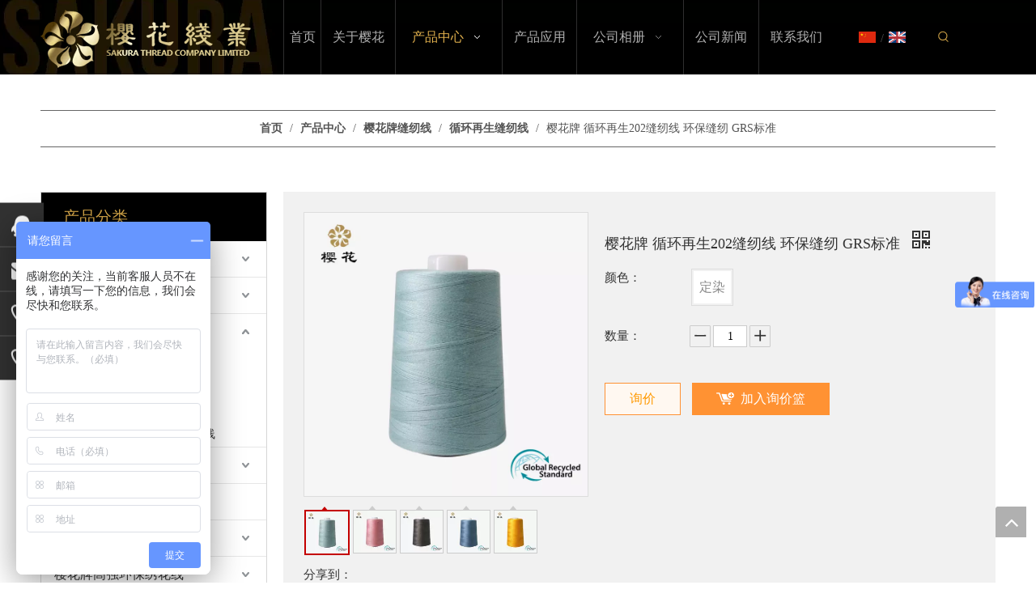

--- FILE ---
content_type: text/html;charset=utf-8
request_url: https://www.sakurahz.com/pd47073455.html
body_size: 43424
content:
<!DOCTYPE html> <html lang="zh" prefix="og: http://ogp.me/ns#" style="height: auto;"> <head> <link rel="preconnect" href="https://a3.leadongcdn.com"/> <link rel="preconnect" href="https://a2.leadongcdn.com"/> <link rel="preconnect" href="https://a0.leadongcdn.com"/><script>document.write=function(e){documentWrite(document.currentScript,e)};function documentWrite(documenturrentScript,e){var i=document.createElement("span");i.innerHTML=e;var o=i.querySelectorAll("script");if(o.length)o.forEach(function(t){if(t.src&&t.src!=""){var script=document.createElement("script");script.src=t.src;document.body.appendChild(script)}});document.body.appendChild(i)}
window.onloadHack=function(func){if(!!!func||typeof func!=="function")return;if(document.readyState==="complete")func();else if(window.addEventListener)window.addEventListener("load",func,false);else if(window.attachEvent)window.attachEvent("onload",func,false)};</script> <title>樱花牌 循环再生202缝纫线 环保缝纫 GRS标准, 循环再生, 202缝纫线, 缝纫线 供应 - 杭州樱花线业有限公司-官网</title> <meta name="keywords" content="循环再生,202缝纫线,缝纫线"/> <meta name="description" content="杭州樱花线业有限公司-官网专业生产销售樱花牌 循环再生202缝纫线 环保缝纫 GRS标准, 循环再生, 202缝纫线, 缝纫线。樱花牌 循环再生202缝纫线 环保缝纫 GRS标准价格低廉，质量上乘，欢迎新老客户咨询。"/> <link data-type="dns-prefetch" data-domain="a0.leadongcdn.com" rel="dns-prefetch" href="//a0.leadongcdn.com"> <link data-type="dns-prefetch" data-domain="a3.leadongcdn.com" rel="dns-prefetch" href="//a3.leadongcdn.com"> <link data-type="dns-prefetch" data-domain="a2.leadongcdn.com" rel="dns-prefetch" href="//a2.leadongcdn.com"> <link rel="canonical" href="https://www.sakurahz.com/pd47073455.html"/> <meta name="applicable-device" content="pc,mobile"/> <meta http-equiv="Cache-Control" content="no-transform"/> <meta http-equiv="X-UA-Compatible" content="IE=edge"/> <meta name="renderer" content="webkit"/> <meta http-equiv="Content-Type" content="text/html; charset=utf-8"/> <meta name="viewport" content="width=device-width, initial-scale=1, user-scalable=no"/> <link href="https://a0.leadongcdn.com/cloud/lrBqoKkkSRjinlimpjkq/1-800-800.jpg" as="image" rel="preload" fetchpriority="high"/> <link rel="icon" href="//a0.leadongcdn.com/cloud/irBooKkkSRljqlrlko/www-ico-la_b6ce869604b9095fddaf506ad8d05d59_16X16.ico"> <link rel="preload" type="text/css" as="style" href="//a3.leadongcdn.com/concat/8rinKB820fRxiSnqpplqiokqjjl/static/assets/style/bootstrap/cus.bootstrap.grid.system.css,/static/assets/style/fontAwesome/4.7.0/css/font-awesome.css,/static/assets/style/iconfont/iconfont.css,/static/assets/widget/script/plugins/gallery/colorbox/colorbox.css,/static/assets/style/bootstrap/cus.bootstrap.grid.system.split.css,/static/assets/widget/script/plugins/picture/animate.css,/static/assets/widget/style/component/pictureNew/widget_setting_description/picture.description.css,/static/assets/widget/style/component/pictureNew/public/public.css,/static/assets/widget/style/component/fontIcon/fontIcon.css,/static/assets/widget/style/component/graphic/graphic.css,/static/assets/widget/style/component/onlineService/public/public.css,/static/assets/widget/style/component/onlineService/widget_setting_showStyle/float.css,/static/assets/widget/style/component/onlineService/widget_setting_showStyle/style5.css" onload="this.onload=null;this.rel='stylesheet'"/> <link rel="stylesheet" type="text/css" href="//a3.leadongcdn.com/concat/8rinKB820fRxiSnqpplqiokqjjl/static/assets/style/bootstrap/cus.bootstrap.grid.system.css,/static/assets/style/fontAwesome/4.7.0/css/font-awesome.css,/static/assets/style/iconfont/iconfont.css,/static/assets/widget/script/plugins/gallery/colorbox/colorbox.css,/static/assets/style/bootstrap/cus.bootstrap.grid.system.split.css,/static/assets/widget/script/plugins/picture/animate.css,/static/assets/widget/style/component/pictureNew/widget_setting_description/picture.description.css,/static/assets/widget/style/component/pictureNew/public/public.css,/static/assets/widget/style/component/fontIcon/fontIcon.css,/static/assets/widget/style/component/graphic/graphic.css,/static/assets/widget/style/component/onlineService/public/public.css,/static/assets/widget/style/component/onlineService/widget_setting_showStyle/float.css,/static/assets/widget/style/component/onlineService/widget_setting_showStyle/style5.css"/> <link rel="preload" type="text/css" as="style" href="//a0.leadongcdn.com/concat/0kirKBsybwRxiSoqrmqqkiqrjml/static/assets/widget/script/plugins/smartmenu/css/navigation.css,/static/assets/widget/style/component/langBar/langBar.css,/static/assets/widget/style/component/prodSearchNew/prodSearchNew.css,/static/assets/widget/style/component/prodsearch/prodsearch.css,/static/assets/widget/style/component/position/position.css,/static/assets/widget/style/component/prodGroupCategory/prodGroupCategory.css,/static/assets/widget/style/component/articlecategory/slightsubmenu.css,/static/assets/widget/style/component/prodGroupCategory/proGroupCategoryFix.css,/static/assets/widget/style/component/proddetail/public/public.css,/static/assets/widget/style/component/proddetail/public/comment.css,/static/assets/widget/style/component/proddetail/label/label.css,/static/assets/widget/style/component/orderList/public/public.css,/static/assets/widget/script/plugins/videojs/video-js.min.css,/static/assets/widget/script/plugins/select2/select2.css" onload="this.onload=null;this.rel='stylesheet'"/> <link rel="preload" type="text/css" as="style" href="//a3.leadongcdn.com/concat/cniiKB1gx8RsiSoqrmqqkiqrjml/static/assets/widget/style/component/tiptap_richText/tiptap_richText.css,/static/assets/widget/script/plugins/easyzoom/css/easyzoom.css,/static/assets/widget/script/plugins/gallery/colorbox/colorbox.css,/static/assets/widget/script/plugins/owlcarousel/masterslider.css,/static/assets/widget/script/plugins/owlcarousel/style.css,/static/assets/widget/script/plugins/owlcarousel/ms-showcase2.css,/static/assets/widget/script/plugins/owlcarousel/owl.carousel.css,/static/assets/widget/style/component/proddetail/widget_style/style_2.css,/static/assets/widget/script/plugins/owlcarousel/owl.theme.css,/static/assets/widget/style/component/shoppingcartStatus/shoppingcartStatus.css,/static/assets/widget/script/plugins/slick/slick.css,/static/assets/widget/style/component/prodlistAsync/widget_style/style_11.css,/static/assets/widget/style/component/relatedProducts/relatedProducts.css,/static/assets/widget/style/component/touchgraphicslider/touchgraphicslider.css" onload="this.onload=null;this.rel='stylesheet'"/> <link rel="stylesheet" type="text/css" href="//a0.leadongcdn.com/concat/0kirKBsybwRxiSoqrmqqkiqrjml/static/assets/widget/script/plugins/smartmenu/css/navigation.css,/static/assets/widget/style/component/langBar/langBar.css,/static/assets/widget/style/component/prodSearchNew/prodSearchNew.css,/static/assets/widget/style/component/prodsearch/prodsearch.css,/static/assets/widget/style/component/position/position.css,/static/assets/widget/style/component/prodGroupCategory/prodGroupCategory.css,/static/assets/widget/style/component/articlecategory/slightsubmenu.css,/static/assets/widget/style/component/prodGroupCategory/proGroupCategoryFix.css,/static/assets/widget/style/component/proddetail/public/public.css,/static/assets/widget/style/component/proddetail/public/comment.css,/static/assets/widget/style/component/proddetail/label/label.css,/static/assets/widget/style/component/orderList/public/public.css,/static/assets/widget/script/plugins/videojs/video-js.min.css,/static/assets/widget/script/plugins/select2/select2.css"/> <link rel="stylesheet" type="text/css" href="//a3.leadongcdn.com/concat/cniiKB1gx8RsiSoqrmqqkiqrjml/static/assets/widget/style/component/tiptap_richText/tiptap_richText.css,/static/assets/widget/script/plugins/easyzoom/css/easyzoom.css,/static/assets/widget/script/plugins/gallery/colorbox/colorbox.css,/static/assets/widget/script/plugins/owlcarousel/masterslider.css,/static/assets/widget/script/plugins/owlcarousel/style.css,/static/assets/widget/script/plugins/owlcarousel/ms-showcase2.css,/static/assets/widget/script/plugins/owlcarousel/owl.carousel.css,/static/assets/widget/style/component/proddetail/widget_style/style_2.css,/static/assets/widget/script/plugins/owlcarousel/owl.theme.css,/static/assets/widget/style/component/shoppingcartStatus/shoppingcartStatus.css,/static/assets/widget/script/plugins/slick/slick.css,/static/assets/widget/style/component/prodlistAsync/widget_style/style_11.css,/static/assets/widget/style/component/relatedProducts/relatedProducts.css,/static/assets/widget/style/component/touchgraphicslider/touchgraphicslider.css"/> <style>@media(min-width:990px){[data-type="rows"][data-level="rows"]{display:flex}}</style> <style id="speed3DefaultStyle">@supports not(aspect-ratio:1/1){.prodlist-wrap li .prodlist-cell{position:relative;padding-top:100%;width:100%}.prodlist-lists-style-13 .prod_img_a_t13,.prodlist-lists-style-12 .prod_img_a_t12,.prodlist-lists-style-nophoto-11 .prod_img_a_t12{position:unset !important;min-height:unset !important}.prodlist-wrap li .prodlist-picbox img{position:absolute;width:100%;left:0;top:0}}.piclist360 .prodlist-pic4-3 li .prodlist-display{max-width:100%}@media(max-width:600px){.prodlist-fix-num li{width:50% !important}}</style> <template id="appdStylePlace"></template> <link href="//a3.leadongcdn.com/theme/kniqKBkoRkkSkoRkjSqnipSRnnSRrjqilroroinnjip/style/style.css" type="text/css" rel="preload" as="style" onload="this.onload=null;this.rel='stylesheet'" data-theme="true"/> <link href="//a3.leadongcdn.com/theme/kniqKBkoRkkSkoRkjSqnipSRnnSRrjqilroroinnjip/style/style.css" type="text/css" rel="stylesheet"/> <style guid='u_bb782becc2fa4f719147737560a696ef' emptyRender='true' placeholder='true' type='text/css'></style> <link href="//a0.leadongcdn.com/site-res/rqknKBkoRkjSqnipSRrilmojRiiSpqiomqRljSjrinrrimkrroRjiSnqmmqqokrjrrSRkj.css?1758874617322" rel="preload" as="style" onload="this.onload=null;this.rel='stylesheet'" data-extStyle="true" type="text/css" data-extAttr="20251009103602"/> <link href="//a0.leadongcdn.com/site-res/rqknKBkoRkjSqnipSRrilmojRiiSpqiomqRljSjrinrrimkrroRjiSnqmmqqokrjrrSRkj.css?1758874617322" data-extAttr="20251009103602" type="text/css" rel="stylesheet"/> <template data-js-type='style_respond' data-type='inlineStyle'></template><template data-js-type='style_head' data-type='inlineStyle'><style guid='60cc2b40-7502-41b7-855b-40e42cc874ab' pm_pageStaticHack='' jumpName='head' pm_styles='head' type='text/css'>.sitewidget-langBar-20170410101620 .sitewidget-bd .front-icon-box.icon-style i{font-size:16px;color:#333 !important}.sitewidget-langBar-20170410101620 .sitewidget-bd .style21 #VpfAKcUlfVQg-lang-drop-arrow{color:#333 !important}.sitewidget-langBar-20170410101620 .sitewidget-bd .style21 .lang-menu .lang-item a{color:#333 !important}.sitewidget-langBar-20170410101620 .sitewidget-bd .icon-style-i{font-size:16px;color:#333 !important}.sitewidget-langBar-20170410101620 .sitewidget-bd .lang-bar.style18.lang-style .lang-dropdown .block-iconbaseline-down{color:#333 !important}.sitewidget-langBar-20170410101620 .sitewidget-bd .lang-bar.style18.lang-style .lang-dropdown .lang-selected{color:#333 !important}.sitewidget-langBar-20170410101620 .sitewidget-bd .lang-bar.style18.lang-style .lang-dropdown .lang-menu a{color:#333 !important}.sitewidget-langBar-20170410101620 .sitewidget-bd .lang-bar.style18.lang-style .lang-dropdown .lang-menu{border-color:#333 !important}.sitewidget-langBar-20170410101620 .sitewidget-bd .lang-bar.style21.lang-style .lang-dropdown .lang-menu .menu-close-btn i{background:#0a8ef5 !important}.sitewidget-langBar-20170410101620 .sitewidget-bd .front-icon-box i{font-size:20px;color:#333 !important}.sitewidget-langBar-20170410101620 .sitewidget-bd .front-icon-box.icon-style i{font-size:20px;color:#333 !important}.sitewidget-langBar-20170410101620 .sitewidget-bd .front-icon-box i:hover{color:#333 !important}.sitewidget-prodCategory-20161116134255.category-default-simple .sitewidget-bd>ul>li>a{font-size:16px;line-height:44px;color:#333}.sitewidget-prodCategory-20161116134255.category-default-simple .sitewidget-bd>ul>li>span{top:10px}.sitewidget-prodCategory-20161116134255.category-default-gray .sitewidget-bd>ul>li>span{right:16px}.sitewidget-prodCategory-20161116134255.category-default-simple .sitewidget-bd>ul>li>a:hover{color:#c89d45}.sitewidget-prodCategory-20161116134255.category-default-simple i.list-mid-dot{top:19px;background:#333}.sitewidget-prodCategory-20161116134255.category-default-simple .sitewidget-bd>ul>li>a:hover+i.list-mid-dot{background:#c89d45}.sitewidget-prodCategory-20161116134255.category-default-simple .sitewidget-bd li.on>a{color:#c89d45 !important}.sitewidget-prodCategory-20161116134255.category-default-simple .sitewidget-bd>ul>li.on>a+i.list-mid-dot{background:#c89d45}.sitewidget-prodDetail-20141127140104 .proddetail-wrap .video-js video{height:100% !important}.sitewidget-prodDetail-20141127140104 .prodetail-slider .prod-pic-item .prodetail-slider-btn{color:black}.sitewidget-prodDetail-20141127140104 .ms-skin-default .ms-nav-next,.sitewidget-prodDetail-20141127140104 .ms-skin-default .ms-nav-prev{color:black}.sitewidget-prodDetail-20141127140104 .pro-this-prodBrief table{max-width:100%}.sitewidget-prodDetail-20141127140104 #orderModel{display:inline-block}.sitewidget-prodDetail-20141127140104 #paypalBtn #paypal-button-container{padding:0}.sitewidget-prodDetail-20141127140104 #paypalBtn #paypal-button-container .paypal-buttons>iframe.component-frame{z-index:1}.sitewidget-prodDetail-20141127140104 .switch3D{bottom:calc(24px + 114px)}@media(max-width:500px){.sitewidget-prodDetail-20141127140104 .switch3D{bottom:calc(24px + 28px)}}.new-threed-box{position:fixed;top:50%;left:50%;transform:translate(-50%,-50%);box-shadow:0 0 20px 0 rgba(0,0,0,0.2);z-index:10000000000000;line-height:1;border-radius:10px}.new-threed-box iframe{width:950px;height:720px;max-width:100vw;max-height:100vh;border-radius:10px;border:0}.new-threed-box iframe .only_full_width{display:block !important}.new-threed-box .close{position:absolute;right:11px;top:12px;width:18px;height:18px;cursor:pointer}@media(max-width:800px){.new-threed-box iframe{width:100vw;height:100vh;border-radius:0}.new-threed-box{border-radius:0}}.sitewidget-prodDetail-20141127140104 .sitewidget-bd .tinymce-render-box *{all:revert-layer}.sitewidget-prodDetail-20141127140104 .sitewidget-bd .tinymce-render-box img{vertical-align:middle;max-width:100%}.sitewidget-prodDetail-20141127140104 .sitewidget-bd .tinymce-render-box iframe{max-width:100%}.sitewidget-prodDetail-20141127140104 .sitewidget-bd .tinymce-render-box table{border-collapse:collapse}.sitewidget-prodDetail-20141127140104 .sitewidget-bd .tinymce-render-box *{margin:0}.sitewidget-prodDetail-20141127140104 .sitewidget-bd .tinymce-render-box table:not([cellpadding]) td,.sitewidget-prodDetail-20141127140104 .sitewidget-bd .tinymce-render-box table:not([cellpadding]) th{padding:.4rem}.sitewidget-prodDetail-20141127140104 .sitewidget-bd .tinymce-render-box table[border]:not([border="0"]):not([style*=border-width]) td,.sitewidget-prodDetail-20141127140104 .sitewidget-bd .tinymce-render-box table[border]:not([border="0"]):not([style*=border-width]) th{border-width:1px}.sitewidget-prodDetail-20141127140104 .sitewidget-bd .tinymce-render-box table[border]:not([border="0"]):not([style*=border-style]) td,.sitewidget-prodDetail-20141127140104 .sitewidget-bd .tinymce-render-box table[border]:not([border="0"]):not([style*=border-style]) th{border-style:solid}.sitewidget-prodDetail-20141127140104 .sitewidget-bd .tinymce-render-box table[border]:not([border="0"]):not([style*=border-color]) td,.sitewidget-prodDetail-20141127140104 .sitewidget-bd .tinymce-render-box table[border]:not([border="0"]):not([style*=border-color]) th{border-color:#ccc}.sitewidget-prodDetail-20141127140104 .prod_member_desc{position:relative}.sitewidget-prodDetail-20141127140104 .prod_member_desc .prod_member_desc_pop{display:none;position:absolute;border:1px solid #ccc;background:#fff;width:300px;border-radius:6px;padding:5px 8px;left:0;z-index:1000}.sitewidget-prodDetail-20141127140104 .prod_member_desc .prod_member_desc_icon{margin:0 1px;width:12px;height:12px;cursor:pointer;transform:translateY(-4px)}.sitewidget-relatedProducts-20161117101515 .sitewidget-relatedProducts-container .InquireAndBasket,.sitewidget-relatedProducts-20161117101515 .sitewidget-relatedProducts-container .prodlist-pro-inquir,.sitewidget-relatedProducts-20161117101515 .sitewidget-relatedProducts-container .default-addbasket,.sitewidget-relatedProducts-20161117101515 .sitewidget-relatedProducts-container .prodlist-parameter-btns .default-button{color:;background-color:}.sitewidget-relatedProducts-20161117101515 .sitewidget-relatedProducts-container .InquireAndBasket i,.sitewidget-relatedProducts-20161117101515 .sitewidget-relatedProducts-container .prodlist-pro-inquir i,.sitewidget-relatedProducts-20161117101515 .sitewidget-relatedProducts-container.InquireAndBasket span,.sitewidget-relatedProducts-20161117101515 .sitewidget-relatedProducts-container .prodlist-pro-inquir span .sitewidget-relatedProducts-20161117101515 .prodlist-parameter-btns .default-button{color:}.sitewidget-relatedProducts-20161117101515 .sitewidget-relatedProducts-container .related-prod-video{display:block;position:relative;z-index:1}.sitewidget-relatedProducts-20161117101515 .sitewidget-relatedProducts-container .related-prod-video .related-prod-video-play-icon{background:rgba(0,0,0,0.50);border-radius:14px;color:#fff;padding:0 10px;left:10px;bottom:20px;cursor:pointer;font-size:12px;position:absolute;z-index:10}.sitewidget-relatedProducts .sitewidget-relatedProducts-hasBtns{padding:0 35px}</style></template><template data-js-type='style_respond' data-type='inlineStyle'></template><template data-js-type='style_head' data-type='inlineStyle'></template><script data-ignoreMinify="true">
	function loadInlineStyle(){
		var allInlineStyle = document.querySelectorAll("template[data-type='inlineStyle']");
		var length = document.querySelectorAll("template[data-type='inlineStyle']").length;
		for(var i = 0;i < length;i++){
			var style = allInlineStyle[i].innerHTML;
			allInlineStyle[i].outerHTML = style;
		}
	}
loadInlineStyle();
</script> <script type="text/javascript" data-src="//a2.leadongcdn.com/static/t-kqBpBKkKkmzzsn7r/assets/script/jquery-1.11.0.concat.js"></script> <script type="text/x-delay-ids" data-type="delayIds" data-device="pc" data-xtype="0" data-delayIds='[7060171,6849451,7095881,7095801,6847601,7060161,6848921,6847771,6847851,6847931,6847791,6848751,6847761,6847841,31648771,6847641,6848011,8039071,31649271,6847661,6847361,6847651,6848021,6849221,8026791]'></script> <script guid='c95875d9-971f-43bd-bbac-3f01840c30ba' pm_pageStaticHack='true' jumpName='head' pm_scripts='head' type='text/javascript'>try{(function(window,undefined){var phoenixSite=window.phoenixSite||(window.phoenixSite={});phoenixSite.lanEdition="ZH_CN";var page=phoenixSite.page||(phoenixSite.page={});page.cdnUrl="//a0.leadongcdn.com";page.siteUrl="https://www.sakurahz.com";page.lanEdition=phoenixSite.lanEdition;page._menu_prefix="";page._menu_trans_flag="";page._captcha_domain_prefix="captcha.c";page._pId="hTfAKLUeZCvV";phoenixSite._sViewMode="true";phoenixSite._templateSupport="false";phoenixSite._singlePublish="false"})(this)}catch(e){try{console&&
console.log&&console.log(e)}catch(e){}};</script> <script id='u_463b76b256f045f3ac88280eb90d8a19' guid='u_463b76b256f045f3ac88280eb90d8a19' pm_script='init_top' type='text/javascript'>try{(function(window,undefined){var datalazyloadDefaultOptions=window.datalazyloadDefaultOptions||(window.datalazyloadDefaultOptions={});datalazyloadDefaultOptions["version"]="3.0.0";datalazyloadDefaultOptions["isMobileViewer"]="false";datalazyloadDefaultOptions["hasCLSOptimizeAuth"]="false";datalazyloadDefaultOptions["_version"]="3.0.0";datalazyloadDefaultOptions["isPcOptViewer"]="false"})(this);(function(window,undefined){window.__ph_optSet__='{"loadImgType":"0","isOpenFlagUA":true,"v30NewMode":"1","idsVer":"1","docReqType":"0","docDecrease":"1","docCallback":"1"}'})(this)}catch(e){try{console&&
console.log&&console.log(e)}catch(e){}};</script> <script id='u_406e5fc88eae4b4bbd0d088ff33840b5' guid='u_406e5fc88eae4b4bbd0d088ff33840b5' type='text/javascript'>try{var thisUrl=location.host;var referUrl=document.referrer;if(referUrl.indexOf(thisUrl)==-1)localStorage.setItem("landedPage",document.URL)}catch(e){try{console&&console.log&&console.log(e)}catch(e){}};</script> </head> <body class=" frontend-body-canvas "> <div id='backstage-headArea' headFlag='1'><div class="outerContainer" data-mobileBg="true" id="outerContainer_1449552850862" data-type="outerContainer" data-level="rows"><div class="container" data-type="container" data-level="rows" cnttype="backstage-container-mark"><div class="row" data-type="rows" data-level="rows" data-attr-xs="null" data-attr-sm="null"><div class="col-md-3" id="column_1479805923395" data-type="columns" data-level="columns"><div id="location_1479805923396" data-type="locations" data-level="rows"><div class="backstage-stwidgets-settingwrap" scope="0" settingId="jCpAUbnjRlfV" id="component_jCpAUbnjRlfV" relationCommonId="hTfAKLUeZCvV" classAttr="sitewidget-logo-20151230093752"> <div class="sitewidget-pictureNew sitewidget-logo sitewidget-logo-20151230093752"> <div class="sitewidget-bd"> <div class="picture-resize-wrap " style="position: relative; width: 100%; text-align: left; "> <span class="picture-wrap pic-style-default 666 " data-ee="" id="picture-wrap-jCpAUbnjRlfV" style="display: inline-block; position: relative;max-width: 100%;"> <a class="imgBox mobile-imgBox" style="display: inline-block; position: relative;max-width: 100%;" href="/index.html"> <img class="img-default-bgc" data-src="//a0.leadongcdn.com/cloud/kjBqoKkkSRiikjpqiki/logo1.png" src="//a0.leadongcdn.com/cloud/kjBqoKkkSRiikjpqiki/logo1.png" alt="logo1" title="" phoenixLazyload='true'/> </a> </span> </div> </div> </div> </div> <script type="text/x-delay-script" data-id="jCpAUbnjRlfV" data-jsLazyloadType="1" data-alias="logo" data-jsLazyload='true' data-type="component" data-jsDepand='["//a3.leadongcdn.com/static/t-lkBpBKkKlplwsz7r/assets/widget/script/plugins/jquery.lazyload.js","//a2.leadongcdn.com/static/t-ilBoBKrKlwrolo7m/assets/widget/script/compsettings/comp.logo.settings.js"]' data-jsThreshold='5' data-cssDepand='' data-cssThreshold='5'>(function(window,$,undefined){try{(function(window,$,undefined){var respSetting={},temp;$(function(){$("#picture-wrap-jCpAUbnjRlfV").on("webkitAnimationEnd webkitTransitionEnd mozAnimationEnd MSAnimationEnd oanimationend animationend",function(){var rmClass="animated bounce zoomIn pulse rotateIn swing fadeIn bounceInDown bounceInLeft bounceInRight bounceInUp fadeInDownBig fadeInLeftBig fadeInRightBig fadeInUpBig zoomInDown zoomInLeft zoomInRight zoomInUp";$(this).removeClass(rmClass)});var version=
$.trim("20200313131553");if(!!!version)version=undefined;if(phoenixSite.phoenixCompSettings&&typeof phoenixSite.phoenixCompSettings.logo!=="undefined"&&phoenixSite.phoenixCompSettings.logo.version==version&&typeof phoenixSite.phoenixCompSettings.logo.logoLoadEffect=="function"){phoenixSite.phoenixCompSettings.logo.logoLoadEffect("jCpAUbnjRlfV",".sitewidget-logo-20151230093752","","",respSetting);if(!!phoenixSite.phoenixCompSettings.logo.version&&phoenixSite.phoenixCompSettings.logo.version!="1.0.0")loadAnimationCss();
return}var resourceUrl="//a0.leadongcdn.com/static/assets/widget/script/compsettings/comp.logo.settings.js?_\x3d1758874617322";if(phoenixSite&&phoenixSite.page){var cdnUrl=phoenixSite.page.cdnUrl;if(cdnUrl&&cdnUrl!="")resourceUrl=cdnUrl+"/static/assets/widget/script/compsettings/comp.logo.settings.js?_\x3d1758874617322"}var callback=function(){phoenixSite.phoenixCompSettings.logo.logoLoadEffect("jCpAUbnjRlfV",".sitewidget-logo-20151230093752","","",respSetting);if(!!phoenixSite.phoenixCompSettings.logo.version&&
phoenixSite.phoenixCompSettings.logo.version!="1.0.0")loadAnimationCss()};if(phoenixSite.cachedScript)phoenixSite.cachedScript(resourceUrl,callback());else $.getScript(resourceUrl,callback())});function loadAnimationCss(){var link=document.createElement("link");link.rel="stylesheet";link.type="text/css";link.href="//a3.leadongcdn.com/static/assets/widget/script/plugins/picture/animate.css?1758874617322";var head=document.getElementsByTagName("head")[0];head.appendChild(link)}try{loadTemplateImg("sitewidget-logo-20151230093752")}catch(e){try{console&&
(console.log&&console.log(e))}catch(e){}}})(window,jQuery)}catch(e){try{console&&console.log&&console.log(e)}catch(e){}}})(window,$);</script> </div></div><div class="col-md-7" id="column_1491790520911" data-type="columns" data-level="columns"><div id="location_1491790520912" data-type="locations" data-level="rows"><div class="backstage-stwidgets-settingwrap" scope="0" settingId="rkUpfGSOoZuL" id="component_rkUpfGSOoZuL" relationCommonId="hTfAKLUeZCvV" classAttr="sitewidget-navigation_style-20151208133410"> <div class="sitewidget-navigation_style sitewidget-navnew fix sitewidget-navigation_style-20151208133410 navnew-wide-styleanli050-ChineseEBrAVRIMbn navnew-styleanli050-ChineseEBrAVRIMbn navnew-way-slide navnew-slideRight"> <a href="javascript:;" class="navnew-thumb-switch navnew-thumb-way-slide navnew-thumb-slideRight" style="background-color:rgb(200, 157, 69)"> <span class="nav-thumb-ham first" style="background-color:#fff"></span> <span class="nav-thumb-ham second" style="background-color:#fff"></span> <span class="nav-thumb-ham third" style="background-color:#fff"></span> </a> <ul class="navnew smsmart navnew-way-slide navnew-slideRight navnew-wide-substyle-new0 "> <li id="parent_0" class="navnew-item navLv1 " data-visible="1"> <a id="nav_5257949" target="_self" rel="" class="navnew-link" data-currentIndex="" href="/"><i class="icon "></i><span class="text-width">首页</span> </a> <span class="navnew-separator"></span> </li> <li id="parent_1" class="navnew-item navLv1 " data-visible="1"> <a id="nav_493981" target="_self" rel="" class="navnew-link" data-currentIndex="" href="/aboutus.html"><i class="icon "></i><span class="text-width">关于樱花</span> </a> <span class="navnew-separator"></span> </li> <li id="parent_2" class="navnew-item navLv1 " data-visible="1"> <a id="nav_493941" target="_self" rel="" class="navnew-link" data-currentIndex="" href="/products.html"><i class="icon "></i><span class="text-width">产品中心</span> </a> <span class="navnew-separator"></span> <ul class="navnew-sub1"> <li class="navnew-sub1-item navLv2" data-visible="1"> <a id="nav_514791" class="navnew-sub1-link" target="_self" rel="" data-currentIndex='' href="/pl510213.html"> <i class="icon "></i>樱花牌涤纶绣花线</a> </li> <li class="navnew-sub1-item navLv2" data-visible="1"> <a id="nav_514801" class="navnew-sub1-link" target="_self" rel="" data-currentIndex='' href="/pl506023.html"> <i class="icon "></i>樱花牌人造丝绣花线</a> </li> <li class="navnew-sub1-item navLv2" data-visible="1"> <a id="nav_514811" class="navnew-sub1-link" target="_self" rel="" data-currentIndex='2' href="/pl559213.html"> <i class="icon "></i>樱花牌缝纫线</a> </li> <li class="navnew-sub1-item navLv2" data-visible="1"> <a id="nav_514821" class="navnew-sub1-link" target="_self" rel="" data-currentIndex='' href="/pl509213.html"> <i class="icon "></i>樱花牌高级金银线</a> </li> <li class="navnew-sub1-item navLv2" data-visible="1"> <a id="nav_514841" class="navnew-sub1-link" target="_self" rel="" data-currentIndex='' href="/pl518213.html"> <i class="icon "></i>樱花牌高强环保绣花线</a> </li> <li class="navnew-sub1-item navLv2" data-visible="1"> <a id="nav_514831" class="navnew-sub1-link" target="_self" rel="" data-currentIndex='' href="/pl544023.html"> <i class="icon "></i>特种线</a> </li> <li class="navnew-sub1-item navLv2" data-visible="1"> <a id="nav_16756904" class="navnew-sub1-link" target="_self" rel="" data-currentIndex='' href="/pl3990744.html"> <i class="icon undefined"></i>樱花牌循环再生线</a> </li> <li class="navnew-sub1-item navLv2" data-visible="1"> <a id="nav_514851" class="navnew-sub1-link" target="_self" rel="" data-currentIndex='' href="/pl534023.html"> <i class="icon "></i>樱花牌色卡</a> </li> <li class="navnew-sub1-item navLv2" data-visible="1"> <a id="nav_669021" class="navnew-sub1-link" target="_self" rel="" data-currentIndex='' href="/pl510152.html"> <i class="icon undefined"></i>批量加工</a> </li> </ul> </li> <li id="parent_3" class="navnew-item navLv1 " data-visible="1"> <a id="nav_5294019" target="_self" rel="" class="navnew-link" data-currentIndex="" href="/cpyy.html"><i class="icon "></i><span class="text-width">产品应用</span> </a> <span class="navnew-separator"></span> </li> <li id="parent_4" class="navnew-item navLv1 " data-visible="1"> <a id="nav_493991" target="_self" rel="" class="navnew-link" data-currentIndex="" href="/company-album.html"><i class="icon "></i><span class="text-width">公司相册</span> </a> <span class="navnew-separator"></span> <ul class="navnew-sub1"> <li class="navnew-sub1-item navLv2" data-visible="1"> <a id="nav_495011" class="navnew-sub1-link" target="_self" rel="" data-currentIndex='' href="/170407115550.html"> <i class="icon "></i>色卡</a> </li> <li class="navnew-sub1-item navLv2" data-visible="1"> <a id="nav_495021" class="navnew-sub1-link" target="_self" rel="" data-currentIndex='' href="/170407115608.html"> <i class="icon "></i>证书</a> </li> <li class="navnew-sub1-item navLv2" data-visible="1"> <a id="nav_5257929" class="navnew-sub1-link" target="_self" rel="" data-currentIndex='' href="/shuangsexian.html"> <i class="icon undefined"></i>公司风采</a> </li> <li class="navnew-sub1-item navLv2" data-visible="1"> <a id="nav_495031" class="navnew-sub1-link" target="_self" rel="" data-currentIndex='' href="/170407115615.html"> <i class="icon "></i>应用展示</a> </li> </ul> </li> <li id="parent_5" class="navnew-item navLv1 " data-visible="1"> <a id="nav_493951" target="_self" rel="" class="navnew-link" data-currentIndex="" href="/news.html"><i class="icon "></i><span class="text-width">公司新闻</span> </a> <span class="navnew-separator"></span> </li> <li id="parent_6" class="navnew-item navLv1 " data-visible="1"> <a id="nav_493961" target="_self" rel="" class="navnew-link" data-currentIndex="" href="/contactus.html"><i class="icon "></i><span class="text-width">联系我们</span> </a> <span class="navnew-separator"></span> </li> </ul> </div> </div> <script type="text/x-delay-script" data-id="rkUpfGSOoZuL" data-jsLazyloadType="1" data-alias="navigation_style" data-jsLazyload='true' data-type="component" data-jsDepand='["//a2.leadongcdn.com/static/t-poBpBKoKiymxlx7r/assets/widget/script/plugins/smartmenu/js/jquery.smartmenusUpdate.js","//a0.leadongcdn.com/static/t-niBoBKnKrqmlmp7q/assets/widget/script/compsettings/comp.navigation_style.settings.js"]' data-jsThreshold='5' data-cssDepand='' data-cssThreshold='5'>(function(window,$,undefined){try{$(function(){if(phoenixSite.phoenixCompSettings&&typeof phoenixSite.phoenixCompSettings.navigation_style!=="undefined"&&typeof phoenixSite.phoenixCompSettings.navigation_style.navigationStyle=="function"){phoenixSite.phoenixCompSettings.navigation_style.navigationStyle(".sitewidget-navigation_style-20151208133410","","navnew-wide-substyle-new0","0","0","100px","0","0");return}$.getScript("//a3.leadongcdn.com/static/assets/widget/script/compsettings/comp.navigation_style.settings.js?_\x3d1769077130792",
function(){phoenixSite.phoenixCompSettings.navigation_style.navigationStyle(".sitewidget-navigation_style-20151208133410","","navnew-wide-substyle-new0","0","0","100px","0","0")})})}catch(e){try{console&&console.log&&console.log(e)}catch(e){}}})(window,$);</script> </div></div><div class="col-md-1" id="column_1491807465223" data-type="columns" data-level="columns"><div id="location_1491807465224" data-type="locations" data-level="rows"><div class="backstage-stwidgets-settingwrap" id="component_lbUKfcAzudpL" data-scope="0" data-settingId="lbUKfcAzudpL" data-relationCommonId="hTfAKLUeZCvV" data-classAttr="sitewidget-placeHolder-20170410150101"> <div class="sitewidget-placeholder sitewidget-placeHolder-20170410150101"> <div class="sitewidget-bd"> <div class="resizee" style="height:28px"></div> </div> </div> <script type="text/x-delay-script" data-id="lbUKfcAzudpL" data-jsLazyloadType="1" data-alias="placeHolder" data-jsLazyload='true' data-type="component" data-jsDepand='' data-jsThreshold='' data-cssDepand='' data-cssThreshold=''>(function(window,$,undefined){})(window,$);</script></div><div class="backstage-stwidgets-settingwrap" scope="0" settingId="VpfAKcUlfVQg" id="component_VpfAKcUlfVQg" relationCommonId="hTfAKLUeZCvV" classAttr="sitewidget-langBar-20170410101620"> <div class="sitewidget-langBar sitewidget-langBar-20170410101620"> <div class="sitewidget-bd"> <div class="lang-bar lang-bar-center "> <span class="lang-cont" data-lanCode="1" data-default="0"> <a href='https://www.sakurahz.com' target="" class="lang-a " target="_blank"> <div class="lang-img sprites sprites-1"></div> </a> </span> <span class="lang-div-mid">/</span> <span class="lang-cont" data-lanCode="0" data-default="0"> <a href='https://www.sakurathread.com' target="" class="lang-a " target="_blank"> <div class="lang-img sprites sprites-0"></div> </a> </span> </div> </div> </div> <template data-type='js_template' data-settingId='VpfAKcUlfVQg'><script id='u_021cc37b73e143ebbdd077c15cad39df' guid='u_021cc37b73e143ebbdd077c15cad39df' type='text/javascript'>try{function sortableli(el,data,value){var newArr=[];if(value=="0"||value=="1"||value=="2"||value=="3"||value=="4"||value=="5"||value=="6"||value=="7"||value=="8"||value=="12"||value=="14"){for(var i=0;i<data.length;i++)el.find(".lang-cont").each(function(){if(data[i].isDefault=="0"){if($(this).attr("data-default")=="0")if($(this).attr("data-lancode")==data[i].islanCode){var cloneSpan=$(this).clone(true);newArr.push(cloneSpan)}}else if($(this).attr("data-default")=="1")if($(this).attr("data-lancode")==
data[i].islanCode){var cloneSpan=$(this).clone(true);newArr.push(cloneSpan)}});if(value=="0"||value=="6"||value=="3")var langDivMid=' \x3cspan class\x3d"lang-div-mid"\x3e|\x3c/span\x3e ';else if(value=="1"||value=="4"||value=="7"||value=="14")var langDivMid=' \x3cspan class\x3d"lang-div-mid"\x3e\x3c/span\x3e ';else if(value=="2"||value=="12"||value=="5"||value=="8")var langDivMid=' \x3cspan class\x3d"lang-div-mid"\x3e/\x3c/span\x3e ';else var langDivMid=' \x3cspan class\x3d"lang-div-mid"\x3e|\x3c/span\x3e ';
if(newArr.length>=0){el.find("span").remove();for(var i=0;i<newArr.length;i++){el.append(newArr[i]);if(i==newArr.length-1);else el.append(langDivMid)}}}else{for(var i=0;i<data.length;i++)el.find(".lang-item").each(function(){if(data[i].isDefault=="0"){if($(this).attr("data-default")=="0")if($(this).attr("data-lancode")==data[i].islanCode){var cloneSpan=$(this).clone(true);newArr.push(cloneSpan)}}else if($(this).attr("data-default")=="1")if($(this).attr("data-lancode")==data[i].islanCode){var cloneSpan=
$(this).clone(true);newArr.push(cloneSpan)}});if(newArr.length>=0){el.find(".lang-item").remove();for(var i=0;i<newArr.length;i++)if(value=="13")el.find(".langBar-easystyle-sub").append(newArr[i]);else el.find(".lang-menu").append(newArr[i])}}}$(function(){var dom=$(".sitewidget-langBar-20170410101620 .sitewidget-bd .lang-bar");var sortArr="";if(sortArr!=""&&sortArr!=undefined)sortableli(dom,sortArr,5)})}catch(e){try{console&&console.log&&console.log(e)}catch(e){}};</script></template> <script type="text/x-delay-script" data-id="VpfAKcUlfVQg" data-jsLazyloadType="1" data-alias="langBar" data-jsLazyload='true' data-type="component" data-jsDepand='' data-jsThreshold='5' data-cssDepand='' data-cssThreshold='5'>(function(window,$,undefined){})(window,$);</script></div> </div></div><div class="col-md-1" id="column_1491808089743" data-type="columns" data-level="columns"><div id="location_1491808089744" data-type="locations" data-level="rows"><div class="backstage-stwidgets-settingwrap" id="component_rtAKfcUJadIL" data-scope="0" data-settingId="rtAKfcUJadIL" data-relationCommonId="hTfAKLUeZCvV" data-classAttr="sitewidget-placeHolder-20170410150138"> <div class="sitewidget-placeholder sitewidget-placeHolder-20170410150138"> <div class="sitewidget-bd"> <div class="resizee" style="height:26px"></div> </div> </div> <script type="text/x-delay-script" data-id="rtAKfcUJadIL" data-jsLazyloadType="1" data-alias="placeHolder" data-jsLazyload='true' data-type="component" data-jsDepand='' data-jsThreshold='' data-cssDepand='' data-cssThreshold=''>(function(window,$,undefined){})(window,$);</script></div><div class="backstage-stwidgets-settingwrap " scope="0" settingId="aifAUmKvpBcg" id="component_aifAUmKvpBcg" relationCommonId="hTfAKLUeZCvV" classAttr="sitewidget-prodSearchNew-20170410101725"> <div class="sitewidget-searchNew sitewidget-prodSearchNew sitewidget-prodSearchNew-20170410101725 prodWrap"> <style type="text/css">.sitewidget-searchNew .search-box-wrap input[type="text"],.sitewidget-searchNew .search-box-wrap button{box-sizing:border-box;border:0;display:block;background:0;padding:0;margin:0}.sitewidget-searchNew .insideLeft-search-box .search-box .search-fix-wrap .flex-wrap{display:flex;width:100%}.sitewidget-searchNew .insideLeft-search-box .search-box .search-fix-wrap input[type="text"]{width:100%}.sitewidget-searchNew .insideLeft-search-box .search-box .search-fix-wrap .flex-wrap .input{flex:1}.sitewidget-searchNew .insideLeft-search-box .search-box .search-fix-wrap{position:relative}.sitewidget-searchNew .insideLeft-search-box .search-box .search-fix-wrap .search-svg{position:absolute;top:0;left:0;display:flex;justify-content:center;align-items:center}.prodDiv.margin20{margin-top:20px}.sitewidget-prodSearchNew-20170410101725 .showUnder-search-box.search-box-wrap{text-align:left}@media(min-width:501px){.sitewidget-prodSearchNew-20170410101725 .slideLeft-search-box-prodDiv{left:auto;right:90px}}.sitewidget-prodSearchNew-20170410101725 .showUnder-search-box .search-icon-btn{width:30px;height:30px;margin:0 1px}.sitewidget-prodSearchNew-20170410101725 .showUnder-search-box .search-icon-btn .icon-svg{width:16px;height:16px;fill:#c89d45}.sitewidget-prodSearchNew-20170410101725 .showUnder-search-box .search-box{width:230px;top:30px;right:0}.sitewidget-prodSearchNew-20170410101725 .showUnder-search-box .search-box form{border:1px solid #ddd;border-radius:0;background-color:transparent}.sitewidget-prodSearchNew-20170410101725 .showUnder-search-box .search-box .search-fix-wrap{margin-right:30px}.sitewidget-prodSearchNew-20170410101725 .showUnder-search-box .search-box .search-fix-wrap .inner-container{position:relative;height:unset;overflow:unset}.sitewidget-prodSearchNew-20170410101725 .showUnder-search-box .search-box .search-fix-wrap{display:flex}.sitewidget-prodSearchNew-20170410101725 .showUnder-search-box .search-box .search-fix-wrap input[type="text"]{height:30px;line-height:30px;font-size:14px;color:#c89d45}.sitewidget-prodSearchNew-20170410101725 .showUnder-search-box .search-box .search-fix-wrap input[type="text"]::-webkit-input-placeholder{color:}.sitewidget-prodSearchNew-20170410101725 .showUnder-search-box .search-box .search-fix-wrap input[type="text"]::-moz-placeholder{color:}.sitewidget-prodSearchNew-20170410101725 .showUnder-search-box .search-box .search-fix-wrap input[type="text"]::-ms-input-placeholder{color:}.sitewidget-prodSearchNew-20170410101725 .showUnder-search-box .search-box .search-fix-wrap button{width:30px;height:30px}.sitewidget-prodSearchNew-20170410101725 .showUnder-search-box .search-box .search-fix-wrap button .icon-svg{width:16px;height:16px;fill:#c89d45}@media(min-width:900px){.sitewidget-prodSearchNew-20170410101725 .positionLeft .search-keywords{line-height:30px}.sitewidget-prodSearchNew-20170410101725 .positionRight .search-keywords{line-height:30px}}.sitewidget-prodSearchNew-20170410101725 .positionDrop .search-keywords{border:1px solid #c89d45;border-top:0}.sitewidget-prodSearchNew-20170410101725 .positionDrop q{margin-left:10px}</style> <div class="sitewidget-bd"> <div class="search-box-wrap showUnder-search-box"> <button class="search-icon-btn" aria-label="热门关键词："> <svg xmlns="http://www.w3.org/2000/svg" xmlns:xlink="http://www.w3.org/1999/xlink" t="1660616305377" class="icon icon-svg shape-search" viewBox="0 0 1024 1024" version="1.1" p-id="26257" width="20" height="20"><defs><style type="text/css">@font-face{font-family:feedback-iconfont;src:url("//at.alicdn.com/t/font_1031158_u69w8yhxdu.woff2?t=1630033759944") format("woff2"),url("//at.alicdn.com/t/font_1031158_u69w8yhxdu.woff?t=1630033759944") format("woff"),url("//at.alicdn.com/t/font_1031158_u69w8yhxdu.ttf?t=1630033759944") format("truetype")}</style></defs><path d="M147.9168 475.5968a291.2768 291.2768 0 1 1 582.5024 0 291.2768 291.2768 0 0 1-582.5024 0z m718.848 412.416l-162.9696-162.8672a362.3424 362.3424 0 0 0 99.4816-249.5488A364.0832 364.0832 0 1 0 439.1936 839.68a361.8304 361.8304 0 0 0 209.5104-66.6624l166.5024 166.5024a36.4544 36.4544 0 0 0 51.5072-51.5072" p-id="26258"/></svg> <svg xmlns="http://www.w3.org/2000/svg" width="20" height="20" viewBox="0 0 20 20" fill="none" class="icon-svg icon-svg-close"> <path d="M11.1667 9.99992L16.4167 4.74992C16.75 4.41658 16.75 3.91658 16.4167 3.58326C16.0833 3.24992 15.5833 3.24992 15.25 3.58326L10 8.83326L4.75001 3.58326C4.41667 3.24992 3.91667 3.24992 3.58335 3.58326C3.25001 3.91658 3.25001 4.41658 3.58335 4.74992L8.83335 9.99992L3.58335 15.2499C3.25001 15.5833 3.25001 16.0833 3.58335 16.4166C3.75001 16.5833 3.95835 16.6666 4.16667 16.6666C4.37499 16.6666 4.58335 16.5833 4.75001 16.4166L10 11.1666L15.25 16.4166C15.4167 16.5833 15.625 16.6666 15.8333 16.6666C16.0417 16.6666 16.25 16.5833 16.4167 16.4166C16.75 16.0833 16.75 15.5833 16.4167 15.2499L11.1667 9.99992Z"/> </svg> </button> <div class="search-box " style="z-index:2"> <form action="/phoenix/admin/prod/search" onsubmit="return checkSubmit(this)" method="get" novalidate> <div class="search-fix-wrap 3"> <div class="inner-container unshow-flag" style="display: none;"> <span class="inner-text unshow-flag"></span> <span class="">&nbsp;:</span> </div> <input type="text" name="searchValue" value="" placeholder="绣花线、金银线、缝纫线……" autocomplete="off" aria-label="绣花线、金银线、缝纫线……"/> <input type="hidden" name="menuPrefix" value=""/> <input type="hidden" name="searchProdStyle" value=""/> <input type="hidden" name="searchComponentSettingId" value="aifAUmKvpBcg"/> <button class="search-btn" type="submit" aria-label="热门关键词："> <svg xmlns="http://www.w3.org/2000/svg" xmlns:xlink="http://www.w3.org/1999/xlink" t="1660616305377" class="icon icon-svg shape-search" viewBox="0 0 1024 1024" version="1.1" p-id="26257" width="20" height="20"><defs><style type="text/css">@font-face{font-family:feedback-iconfont;src:url("//at.alicdn.com/t/font_1031158_u69w8yhxdu.woff2?t=1630033759944") format("woff2"),url("//at.alicdn.com/t/font_1031158_u69w8yhxdu.woff?t=1630033759944") format("woff"),url("//at.alicdn.com/t/font_1031158_u69w8yhxdu.ttf?t=1630033759944") format("truetype")}</style></defs><path d="M147.9168 475.5968a291.2768 291.2768 0 1 1 582.5024 0 291.2768 291.2768 0 0 1-582.5024 0z m718.848 412.416l-162.9696-162.8672a362.3424 362.3424 0 0 0 99.4816-249.5488A364.0832 364.0832 0 1 0 439.1936 839.68a361.8304 361.8304 0 0 0 209.5104-66.6624l166.5024 166.5024a36.4544 36.4544 0 0 0 51.5072-51.5072" p-id="26258"/></svg> </button> </div> </form> </div> </div> <script id="prodSearch" type="application/ld+json">
            {
                "@context": "http://schema.org",
                "@type": "WebSite",
                "name" : "杭州樱花线业有限公司-官网",
                "url": "https://www.sakurahz.com",
                "potentialAction": {
                    "@type": "SearchAction",
                    "target": "http://www.sakurahz.com/phoenix/admin/prod/search?searchValue={search_term_string!''}",
                    "query-input": "required name=search_term_string"
                }
            }
        </script> <div class="prodDiv slideLeft-search-box-prodDiv "> <input type="hidden" id="prodCheckList" name="prodCheckList" value=""> <input type="hidden" id="prodCheckIdList" name="prodCheckIdList" value=""> <i class="triangle"></i> <ul class="prodUl unshow-flag" id="prodULs"> <li search="rangeAll" class="prodUlLi fontColorS0 fontColorS1hover unshow-flag" id="rangeAll" style="display: none">全部</li> <li search="name" class="prodUlLi fontColorS0 fontColorS1hover unshow-flag" id="name" style="display: none">产品名称</li> <li search="keyword" class="prodUlLi fontColorS0 fontColorS1hover unshow-flag" id="keyword" style="display: none">关键词</li> <li search="model" class="prodUlLi fontColorS0 fontColorS1hover unshow-flag" id="model" style="display: none">产品型号</li> <li search="summary" class="prodUlLi fontColorS0 fontColorS1hover unshow-flag" id="summary" style="display: none">产品摘要</li> <li search="desc" class="prodUlLi fontColorS0 fontColorS1hover unshow-flag" id="desc" style="display: none">产品描述</li> <li search="" class="prodUlLi fontColorS0 fontColorS1hover unshow-flag" id="all" style="display: none">全文搜索</li> <input type="hidden" value="0" id="funcProdPrivatePropertiesLi"/> </ul> </div> <div class="prodDivrecomend 2"> <ul class="prodUl"> </ul> </div> <svg xmlns="http://www.w3.org/2000/svg" width="0" height="0" class="hide"> <symbol id="icon-search" viewBox="0 0 1024 1024"> <path class="path1" d="M426.667 42.667q78 0 149.167 30.5t122.5 81.833 81.833 122.5 30.5 149.167q0 67-21.833 128.333t-62.167 111.333l242.333 242q12.333 12.333 12.333 30.333 0 18.333-12.167 30.5t-30.5 12.167q-18 0-30.333-12.333l-242-242.333q-50 40.333-111.333 62.167t-128.333 21.833q-78 0-149.167-30.5t-122.5-81.833-81.833-122.5-30.5-149.167 30.5-149.167 81.833-122.5 122.5-81.833 149.167-30.5zM426.667 128q-60.667 0-116 23.667t-95.333 63.667-63.667 95.333-23.667 116 23.667 116 63.667 95.333 95.333 63.667 116 23.667 116-23.667 95.333-63.667 63.667-95.333 23.667-116-23.667-116-63.667-95.333-95.333-63.667-116-23.667z"></path> </symbol> </svg> </div> </div> <template data-type='js_template' data-settingId='aifAUmKvpBcg'><script id='u_ee43f514611f4b5e9c7a06a0e87788fe' guid='u_ee43f514611f4b5e9c7a06a0e87788fe' type='text/javascript'>try{function isAliyunSignedUrl(u){return/^https?:\/\/.+\?.*(OSSAccessKeyId|Signature|x-oss-security-token)=/i.test(u)}function escapeHTML(html){return html.replace(/&/g,"\x26amp;").replace(/</g,"\x26lt;").replace(/>/g,"\x26gt;").replace(/"/g,"\x26quot;")}function checkSubmit(form){var $input=$(form).find('input[name\x3d"searchValue"]');var v=$input.val();if(!v){alert("\u8bf7\u8f93\u5165\u5173\u952e\u8bcd");return false}if(isAliyunSignedUrl(v)){var imgUrlJson={bucket:$input.attr("data-bucket"),key:$input.attr("data-key")};
$input.val(JSON.stringify(imgUrlJson));return true}$input.val(escapeHTML(v));return true}}catch(e){try{console&&console.log&&console.log(e)}catch(e){}};</script></template> </div> <script type="text/x-delay-script" data-id="aifAUmKvpBcg" data-jsLazyloadType="1" data-alias="prodSearchNew" data-jsLazyload='true' data-type="component" data-jsDepand='' data-jsThreshold='5' data-cssDepand='' data-cssThreshold='5'>(function(window,$,undefined){try{function setInputPadding(){console.log("diyici");var indent=$(".sitewidget-prodSearchNew-20170410101725 .search-fix-wrap .inner-container").innerWidth();if("showUnder-search-box"=="slideLeft-search-box")if($(".sitewidget-prodSearchNew-20170410101725 .search-fix-wrap input[name\x3dsearchValue]").hasClass("isselect"))indent=indent-15;else if(!$("#component_aifAUmKvpBcg .prodWrap .search-fix-wrap input[name\x3dsearchProdStyle]").hasClass("oneSelect"))indent=indent-45;
else indent=indent-15;if("showUnder-search-box"=="showUnder-search-box")if($(".sitewidget-prodSearchNew-20170410101725 .search-fix-wrap input[name\x3dsearchValue]").hasClass("isselect"))indent=indent-5;else if(!$("#component_aifAUmKvpBcg .prodWrap .search-fix-wrap input[name\x3dsearchProdStyle]").hasClass("oneSelect"))indent=indent-45;else indent=indent-5;if("showUnder-search-box"=="slideLeftRight-search-box")if($(".sitewidget-prodSearchNew-20170410101725 .search-fix-wrap input[name\x3dsearchValue]").hasClass("isselect"))indent=
indent-9;else if(!$("#component_aifAUmKvpBcg .prodWrap .search-fix-wrap input[name\x3dsearchProdStyle]").hasClass("oneSelect"))indent=indent-45;else indent=indent-9;if("showUnder-search-box"=="insideLeft-search-box"){$(".sitewidget-prodSearchNew-20170410101725 .search-fix-wrap .search-svg").css("left",0+"px");indent=indent;var inderwidth=$(".sitewidget-prodSearchNew-20170410101725 .search-svg").width();$(".sitewidget-prodSearchNew-20170410101725 .inner-container").css("left",inderwidth+"px")}$(".sitewidget-prodSearchNew-20170410101725 .search-fix-wrap input[name\x3dsearchValue]").css("padding-left",
+"px");if($(".arabic-exclusive").length!==0&&"showUnder-search-box"=="slideLeftRight-search-box")$(".sitewidget-prodSearchNew-20170410101725 .search-fix-wrap input[name\x3dsearchValue]").css({"padding-left":"10px","padding-right":indent+2*30+"px"})}function getUrlParam(name){var reg=new RegExp("(^|\x26)"+name+"\x3d([^\x26]*)(\x26|$)","i");var r=window.location.search.substr(1).match(reg);if(r!=null)return decodeURIComponent(r[2].replace(/\+/g,"%20"));else return null}$(function(){try{function escapeHTML(html){return html.replace(/&/g,
"\x26amp;").replace(/</g,"\x26lt;").replace(/>/g,"\x26gt;").replace(/"/g,"\x26quot;")}var searchValueAfter=getUrlParam("searchValue");var searchProdStyleVal=getUrlParam("searchProdStyle");if(!searchProdStyleVal)searchProdStyleVal="";if(!searchValueAfter){var reg=new RegExp("^/search/([^/]+).html");var r=window.location.pathname.match(reg);if(!!r)searchValueAfter=r[1]}var isChange=false;if(searchValueAfter!=null&&searchProdStyleVal!="picture")$(".sitewidget-prodSearchNew-20170410101725 .search-fix-wrap input[name\x3dsearchValue]").val(escapeHTML(decodeURIComponent(searchValueAfter)));
$(".sitewidget-prodSearchNew-20170410101725 .search-fix-wrap input[name\x3dsearchValue]").on("focus",function(){if(searchValueAfter!=null&&!isChange)$(".sitewidget-prodSearchNew-20170410101725 .search-fix-wrap input[name\x3dsearchValue]").val("")});$(".sitewidget-prodSearchNew-20170410101725 .search-fix-wrap input[name\x3dsearchValue]").on("blur",function(){if(!isChange)if(searchValueAfter!=null&&searchProdStyleVal!="picture")$(".sitewidget-prodSearchNew-20170410101725 .search-fix-wrap input[name\x3dsearchValue]").val(decodeURIComponent(searchValueAfter))});
$(".sitewidget-prodSearchNew-20170410101725 .search-fix-wrap input[name\x3dsearchValue]").on("input",function(){isChange=true});$(".sitewidget-prodSearchNew-20170410101725 .search-fix-wrap input[name\x3dsearchValue]").on("change",function(){isChange=true});$(".sitewidget-prodSearchNew-20170410101725 .search-fix-wrap input[name\x3dsearchValue]").css("text-indent","0!important");if("showUnder-search-box"=="insideLeft-search-box"){$(".sitewidget-prodSearchNew-20170410101725 .search-fix-wrap input[name\x3dsearchValue]").css("text-indent",
0);var inderwidth=$(".sitewidget-prodSearchNew-20170410101725 .search-svg").width();console.log("inderwidth",inderwidth);$(".sitewidget-prodSearchNew-20170410101725 .search-fix-wrap input[name\x3dsearchValue]").css("padding-left",0+"px");$(".sitewidget-prodSearchNew-20170410101725 .search-fix-wrap input[name\x3dsearchValue]").css("margin-left",inderwidth+"px");$(".sitewidget-prodSearchNew-20170410101725 .search-svg").css("left","0px");$(".sitewidget-prodSearchNew-20170410101725 .insideLeft-search-box .search-box .search-fix-wrap .flex-wrap .search-btn-pic").unbind("click").bind("click",
function(){var _this=$(this);var fileInput=$('\x3cinput type\x3d"file" accept\x3d"image/*" style\x3d"display:none;"\x3e');fileInput.on("change",function(e){var inderwidth=$(".sitewidget-prodSearchNew-20170410101725 .search-svg").width();$(".sitewidget-prodSearchNew-20170410101725 .search-fix-wrap input[name\x3dsearchValue]").css("padding-left",0+"px");$(".sitewidget-prodSearchNew-20170410101725 .search-fix-wrap input[name\x3dsearchValue]").css("margin-left",inderwidth+"px");$(".sitewidget-prodSearchNew-20170410101725 .search-svg").css("left",
"0px");$(".sitewidget-prodSearchNew-20170410101725 .inner-container").hide();var file=e.target.files[0];if(file&&file.type.startsWith("image/")){if(file.size>10*1024*1024){alert("\u56fe\u7247\u5927\u5c0f\u4e0d\u5f97\u8d85\u8fc710MB");return}console.log("insideLeft-search-box:file",file);uploadImageWithJQuery(file)}else alert("\u8bf7\u9009\u62e9\u6709\u6548\u7684\u56fe\u7247\u6587\u4ef6");fileInput.remove()});fileInput.click()})}function uploadImageWithJQuery(file){const formData=new FormData;formData.append("filedata",
file);$.ajax({url:"/phoenix/admin/picture/upload",type:"POST",data:formData,processData:false,contentType:false,success:function(response){const data=JSON.parse(response);if(data.success){console.log("\u4e0a\u4f20\u6210\u529f:",data);$(".sitewidget-prodSearchNew-20170410101725 .insideLeft-search-box .search-box .search-fix-wrap .flex-wrap .search-btn-pic").css("pointer-events","none");$(".sitewidget-prodSearchNew-20170410101725 form").append('\x3cinput type\x3d"hidden" name\x3d"pid" placeholder\x3d"'+
data.pid+'"\x3e','\x3cinput type\x3d"hidden" name\x3d"pname" placeholder\x3d"'+data.pname+'"\x3e');$(".sitewidget-prodSearchNew-20170410101725 input[name\x3dsearchValue]").css("color","transparent");$(".sitewidget-prodSearchNew-20170410101725 input[name\x3dsearchValue]").val(data.purl);if(data.photoJson){$(".sitewidget-prodSearchNew-20170410101725 input[name\x3dsearchValue]").attr("data-bucket",data.photoJson.bucket);$(".sitewidget-prodSearchNew-20170410101725 input[name\x3dsearchValue]").attr("data-key",
data.photoJson.key)}$(".sitewidget-prodSearchNew-20170410101725 input[name\x3dsearchProdStyle]").val("picture");$(".sitewidget-prodSearchNew-20170410101725 form").submit()}else alert(data.message)},error:function(xhr,status,error){console.error("\u8bf7\u6c42\u5931\u8d25:",error)}})}var prodNows=$(".sitewidget-prodSearchNew-20170410101725 .prodDiv input[name\x3dprodCheckList]").val();var prodNow=prodNows.split("\x26\x26");var prodIdss=$(".sitewidget-prodSearchNew-20170410101725 .prodDiv input[name\x3dprodCheckIdList]").val();
var prodIds=prodIdss.split("\x26\x26");if($("#funcProdPrivatePropertiesLi").val()=="1")var prodPool=["all","desc","summary","model","keyword","name","prodPropSet","none"];else var prodPool=["all","desc","summary","model","keyword","name","none"];var prod=[];var prodId=[];for(var i=0;i<prodNow.length;i++){if(prodPool.indexOf(prodNow[i])==-1)prod.push(prodNow[i]);if(prodPool.indexOf(prodNow[i])==-1)prodId.push(prodIds[i])}var prodHtml="";for(var i=0;i<prod.length;i++)prodHtml+="\x3cli search\x3d'"+
prodId[i]+"' class\x3d'prodUlLi fontColorS0 fontColorS1hover' id\x3d'"+prodId[i]+"'\x3e"+prod[i]+"\x3c/li\x3e";$(".sitewidget-prodSearchNew-20170410101725 .prodDiv .prodUl").append(prodHtml)}catch(error){console.log(error)}});$(function(){var url=window.location.href;try{function escapeHTML(html){return html.replace(/&/g,"\x26amp;").replace(/</g,"\x26lt;").replace(/>/g,"\x26gt;").replace(/"/g,"\x26quot;").replace(/'/g,"\x26#039;")}var urlAll=window.location.search.substring(1);var urls=urlAll.split("\x26");
if(urls&&urls.length==2){var searchValues=urls[0].split("\x3d");var searchValueKey=searchValues[0];var searchValue=searchValues[1];var searchProds=urls[1].split("\x3d");var searchProdStyleKey=searchProds[0];var searchProdStyle=searchProds[1];searchValue=searchValue.replace(/\+/g," ");searchValue=decodeURIComponent(searchValue);searchProdStyle=searchProdStyle.replace(/\+/g," ");searchProdStyle=decodeURIComponent(searchProdStyle);if(searchValueKey=="searchValue"&&searchProdStyleKey=="searchProdStyle"&&
searchProdStyle!="picture"){$(".sitewidget-prodSearchNew-20170410101725 .search-fix-wrap input[name\x3dsearchValue]").val(escapeHTML(searchValue));$(".sitewidget-prodSearchNew-20170410101725 .search-fix-wrap input[name\x3dsearchProdStyle]").val(searchProdStyle)}}}catch(e){}var target="http://"+window.location.host+"/phoenix/admin/prod/search?searchValue\x3d{search_term_string}";$(".sitewidget-prodSearchNew-20170410101725 .prodDiv").parent().find(".inner-container").remove();$('.sitewidget-prodSearchNew-20170410101725 button.search-btn[type\x3d"submit"]').bind("click",
function(){if(window.fbq&&!window.fbAccessToken)window.fbq("track","Search");if(window.ttq)window.ttq.track("Search")});$(".sitewidget-prodSearchNew-20170410101725 .sitewidget-bd").focusin(function(){$(this).addClass("focus");var $templateDiv=$(".sitewidget-prodSearchNew-20170410101725"),$prodDiv=$(".sitewidget-prodSearchNew-20170410101725 .prodDiv"),$body=$("body");var prodDivHeight=$prodDiv.height(),bodyHeight=$body.height(),templateDivHeight=$templateDiv.height(),templateDivTop=$templateDiv.offset().top,
allheight=prodDivHeight+40+templateDivHeight+templateDivTop;if(bodyHeight<allheight&&bodyHeight>prodDivHeight+40+templateDivHeight){$templateDiv.find(".prodDiv").css({top:"unset",bottom:20+templateDivHeight+"px"});$prodDiv.find("i").css({top:"unset",bottom:"-10px",transform:"rotate(180deg)"})}else{$templateDiv.find(".prodDiv").attr("style","display:none");$prodDiv.find("i").attr("style","")}if($templateDiv.find(".prodDivpositionLeft").length>0){$form=$(".sitewidget-prodSearchNew-20170410101725 .search-box form");
var prodDivWidth=$prodDiv.width(),formWidth=$form.width();$templateDiv.find(".prodDiv").css({right:formWidth-prodDivWidth-32+"px"})}});$(".sitewidget-prodSearchNew-20170410101725 .sitewidget-bd").focusout(function(){$(this).removeClass("focus")});$(".sitewidget-prodSearchNew-20170410101725 .search-icon-btn").click(function(){if(!$(this).hasClass("on"))$(this).addClass("on");else $(this).removeClass("on");$(this).siblings(".search-box").toggle();setInputPadding()});var height=$(".sitewidget-prodSearchNew-20170410101725 .showUnder-search-box").height()+
84+"px";$(".sitewidget-prodSearchNew-20170410101725 .slideLeft-search-box-prodDiv").css("top",height);$(".sitewidget-prodSearchNew-20170410101725 .prodDivrecomend ").css("top",height)})}catch(e){try{console&&console.log&&console.log(e)}catch(e){}}try{$(function(){$(".sitewidget-prodSearchNew-20170410101725 .inner-container").click(function(){var $templateDiv=$(".sitewidget-prodSearchNew-20170410101725"),$prodDiv=$(".sitewidget-prodSearchNew-20170410101725 .prodDiv"),$body=$("body");var prodDivHeight=
$prodDiv.height(),bodyHeight=$body.height(),templateDivHeight=$templateDiv.height(),templateDivTop=$templateDiv.offset().top,allheight=prodDivHeight+40+templateDivHeight+templateDivTop;if(bodyHeight<allheight&&bodyHeight>prodDivHeight+40+templateDivHeight){$templateDiv.find(".prodDiv").css({top:"unset",bottom:20+templateDivHeight+"px"});$prodDiv.find("i").css({top:"unset",bottom:"-10px",transform:"rotate(180deg)"})}else{$templateDiv.find(".prodDiv").attr("style","display:none");$prodDiv.find("i").attr("style",
"")}if($templateDiv.find(".prodDivpositionLeft").length>0){$form=$(".sitewidget-prodSearchNew-20170410101725 .search-box form");var prodDivWidth=$prodDiv.width(),formWidth=$form.width();$templateDiv.find(".prodDiv").css({right:formWidth-prodDivWidth-32+"px"})}$(this).parents(".search-box-wrap").siblings(".prodDiv").show()});$(".sitewidget-prodSearchNew-20170410101725 .prodDiv .prodUl li").mousedown(function(){$(".sitewidget-prodSearchNew-20170410101725 .inner-container").show();$(".sitewidget-prodSearchNew-20170410101725 .search-fix-wrap input[name\x3dsearchValue]").attr("prodDivShow",
"1");$(".sitewidget-prodSearchNew-20170410101725 .prodDiv").parent().find(".inner-container .inner-text").text($(this).text());$(".sitewidget-prodSearchNew-20170410101725 .prodDiv").hide(100);var searchStyle=$(this).attr("search");$(".sitewidget-prodSearchNew-20170410101725 .prodDiv").parent().find("input[name\x3dsearchProdStyle]").val(searchStyle);$(".sitewidget-prodSearchNew-20170410101725 .search-fix-wrap input[name\x3dsearchValue]").addClass("isselect");setInputPadding()});$(".sitewidget-prodSearchNew-20170410101725 .search-fix-wrap input[name\x3dsearchValue]").focus(function(){if($(this).val()===
""){var prodSearch=$(".sitewidget-prodSearchNew-20170410101725 .prodDiv input[name\x3dprodCheckList]").val();if(prodSearch=="none")$(this).parents(".search-box-wrap").siblings(".prodDiv").hide(100);else;$(this).parents(".search-box-wrap").siblings(".prodDivrecomend").hide(100)}else $(this).parents(".search-box-wrap").siblings(".prodDiv").hide(100);var prodCheckStr="".split("\x26\x26");if(prodCheckStr&&prodCheckStr.length&&prodCheckStr.length>=2)if($(this).attr("prodDivShow")!="1")$(".sitewidget-prodSearchNew-20170410101725 .prodDiv").show();
if("showUnder-search-box"=="showUnder-search-box")$(".sitewidget-prodSearchNew-20170410101725 .prodDiv").addClass("margin20")});var oldTime=0;var newTime=0;$("#component_aifAUmKvpBcg .prodWrap .search-fix-wrap input[name\x3dsearchValue]").bind("input propertychange",function(){_this=$(this);if(_this.val()==="")_this.parents(".search-box-wrap").siblings(".prodDivrecomend").hide();else{_this.parents(".search-box-wrap").siblings(".prodDiv").hide(100);oldTime=newTime;newTime=(new Date).getTime();var theTime=
newTime;setTimeout(function(){if(_this.val()!=="")if(newTime-oldTime>300||theTime==newTime){var sty=$("#component_aifAUmKvpBcg .prodWrap .search-fix-wrap input[name\x3dsearchProdStyle]").val();var menuPrefix=$("#component_aifAUmKvpBcg .prodWrap .search-fix-wrap input[name\x3dmenuPrefix]").val()}else;},300)}});$("#component_aifAUmKvpBcg .prodWrap .search-fix-wrap input[name\x3dsearchValue]").blur(function(){$(this).parents(".search-box-wrap").siblings(".prodDiv").hide(100)});$(".sitewidget-prodSearchNew-20170410101725 .search-fix-wrap input[name\x3dsearchValue]").keydown(function(event){var value=
$(".sitewidget-prodSearchNew-20170410101725  .search-fix-wrap input[name\x3dsearchValue]").val();var search=$(".sitewidget-prodSearchNew-20170410101725  .search-fix-wrap input[name\x3dsearchProdStyle]").val();var flag=$(".sitewidget-prodSearchNew-20170410101725 .prodDiv .prodUl li[search\x3d"+search+"]").html()+"\uff1a";if(event.keyCode!="8")return;if(value==flag){$(".sitewidget-prodSearchNew-20170410101725  .search-fix-wrap input[name\x3dsearchValue]").val("");$(".sitewidget-prodSearchNew-20170410101725  .search-fix-wrap input[name\x3dsearchProdStyle]").val("")}});
var targetSearchStyles=["insideLeft-search-box","outline-search-box","outline-left-search-box","colorbtn-search-box","underline-search-box","slideLeft-search-box","showUnder-search-box","slideLeftRight-search-box"];var currentSearchStyle="showUnder-search-box";if(targetSearchStyles.includes(currentSearchStyle))try{var searchProdStyleVal=getUrlParam("searchProdStyle");if(searchProdStyleVal!=null&&searchProdStyleVal!="picture"){if(searchProdStyleVal!=""){var searchProdStyleText=$(".sitewidget-prodSearchNew-20170410101725 .prodDiv .prodUl").find("#"+
searchProdStyleVal).text();if(searchProdStyleText){$(".sitewidget-prodSearchNew-20170410101725 .inner-container").css("display","flex");$(".sitewidget-prodSearchNew-20170410101725 .inner-container .inner-text").text(searchProdStyleText)}}else{var searchProdStyleText=$(".sitewidget-prodSearchNew-20170410101725 .prodDiv .prodUl").find("#all").text();if(searchProdStyleText){$(".sitewidget-prodSearchNew-20170410101725 .inner-container").css("display","flex");$(".sitewidget-prodSearchNew-20170410101725 .inner-container .inner-text").text(searchProdStyleText)}}$(".sitewidget-prodSearchNew-20170410101725 [name\x3d'searchProdStyle']").val(searchProdStyleVal);
if(currentSearchStyle=="slideLeft-search-box"||currentSearchStyle=="slideLeftRight-search-box")$(".sitewidget-prodSearchNew-20170410101725 [name\x3d'searchValue']").addClass("isselect")}else $(".sitewidget-prodSearchNew-20170410101725 .inner-container").hide()}catch(e){}})}catch(e){try{console&&console.log&&console.log(e)}catch(e){}}})(window,$);</script> </div></div></div></div></div><script type="text" attr="mobileHeadArea">{"mobilenHeadBtnFlage":null,"mobilenHeadBgcolor":null,"mobilenHeadFontcolor":null}</script></div><div id="backstage-bodyArea"><div class="outerContainer" data-mobileBg="true" id="outerContainer_1479277065022" data-type="outerContainer" data-level="rows"><div class="container" data-type="container" data-level="rows" cnttype="backstage-container-mark"><div class="row" data-type="rows" data-level="rows" data-attr-xs="" data-attr-sm=""><div class="col-md-12" id="column_1479277053925" data-type="columns" data-level="columns"><div id="location_1479277053927" data-type="locations" data-level="rows"><div class="backstage-stwidgets-settingwrap" id="component_rrApKGnjmRwB" data-scope="0" data-settingId="rrApKGnjmRwB" data-relationCommonId="hTfAKLUeZCvV" data-classAttr="sitewidget-placeHolder-20161116141745"> <div class="sitewidget-placeholder sitewidget-placeHolder-20161116141745"> <div class="sitewidget-bd"> <div class="resizee" style="height:36px"></div> </div> </div> <script type="text/x-delay-script" data-id="rrApKGnjmRwB" data-jsLazyloadType="1" data-alias="placeHolder" data-jsLazyload='true' data-type="component" data-jsDepand='' data-jsThreshold='' data-cssDepand='' data-cssThreshold=''>(function(window,$,undefined){})(window,$);</script></div> </div></div></div></div></div><div class="outerContainer" data-mobileBg="true" id="outerContainer_1425366641184" data-type="outerContainer" data-level="rows"><div class="container" data-type="container" data-level="rows" cnttype="backstage-container-mark"><div class="row" data-type="rows" data-level="rows" data-attr-xs="" data-attr-sm=""><div class="col-md-12" id="column_1425366633852" data-type="columns" data-level="columns"><div id="location_1425366633853" data-type="locations" data-level="rows"><div class="backstage-stwidgets-settingwrap" scope="0" settingId="ogpUKQdOITrL" id="component_ogpUKQdOITrL" relationCommonId="hTfAKLUeZCvV" classAttr="sitewidget-position-20150126161948"> <div class="sitewidget-position sitewidget-position-20150126161948"> <div class="sitewidget-bd fix "> <span class="position-description-hidden sitewidget-position-icon"></span> <span itemprop="itemListElement" itemscope="" itemtype="https://schema.org/ListItem"> <a itemprop="item" href="/"> <span itemprop="name">首页</span> </a> <meta itemprop="position" content="1"> </span> / <span itemprop="itemListElement" itemscope="" itemtype="https://schema.org/ListItem"> <a itemprop="item" href="/products.html"> <span itemprop="name">产品中心</span> </a> <meta itemprop="position" content="2"> </span> / <span itemprop="itemListElement" itemscope="" itemtype="https://schema.org/ListItem"> <a itemprop="item" href="/pl559213.html"> <span itemprop="name">樱花牌缝纫线</span> </a> <meta itemprop="position" content="3"> </span> / <span itemprop="itemListElement" itemscope="" itemtype="https://schema.org/ListItem"> <a itemprop="item" href="/pl3735954.html"> <span itemprop="name">循环再生缝纫线</span> </a> <meta itemprop="position" content="4"> </span> / <span class="sitewidget-position-current">樱花牌 循环再生202缝纫线 环保缝纫 GRS标准</span> </div> </div> <script type="text/x-delay-script" data-id="ogpUKQdOITrL" data-jsLazyloadType="1" data-alias="position" data-jsLazyload='true' data-type="component" data-jsDepand='' data-jsThreshold='5' data-cssDepand='' data-cssThreshold='5'>(function(window,$,undefined){})(window,$);</script></div><div class="backstage-stwidgets-settingwrap" id="component_vIKfUvnOHdEL" data-scope="0" data-settingId="vIKfUvnOHdEL" data-relationCommonId="hTfAKLUeZCvV" data-classAttr="sitewidget-placeHolder-20161116155743"> <div class="sitewidget-placeholder sitewidget-placeHolder-20161116155743"> <div class="sitewidget-bd"> <div class="resizee" style="height:30px"></div> </div> </div> <script type="text/x-delay-script" data-id="vIKfUvnOHdEL" data-jsLazyloadType="1" data-alias="placeHolder" data-jsLazyload='true' data-type="component" data-jsDepand='' data-jsThreshold='' data-cssDepand='' data-cssThreshold=''>(function(window,$,undefined){})(window,$);</script></div> </div></div></div></div></div><div class="outerContainer" data-mobileBg="true" id="outerContainer_1417067775027" data-type="outerContainer" data-level="rows"><div class="container" data-type="container" data-level="rows" cnttype="backstage-container-mark"><div class="row" data-type="rows" data-level="rows" data-attr-xs="" data-attr-sm=""><div class="col-md-3" id="column_1479277090010" data-type="columns" data-level="columns"><div id="location_1479277090011" data-type="locations" data-level="rows"><div class="backstage-stwidgets-settingwrap" scope="0" settingId="BTApUlntHceB" data-speedType="hight" id="component_BTApUlntHceB" relationCommonId="hTfAKLUeZCvV" classAttr="sitewidget-prodCategory-20161116134255"> <div class="sitewidget-prodGroupCategory sitewidget-prodCategory-20161116134255 category-default-gray category-default-simple category-default-simple7 prodGroupCategory7"> <div class="sitewidget-hd sitewidget-all "> <h2>产品分类<span class="sitewidget-thumb todown"><i class="fa fa-angle-down" aria-hidden="true"></i></span></h2> </div> <div class="sitewidget-bd sitewidget-all"> <style>@media screen and (max-width:768px){#gbBgColorAll span.sub-arrow{display:block !important;width:20px;height:20px;text-align:center}#gbBgColorAll .prodCate-jump{width:100%;margin-left:5px}#gbBgColorAll.gb-style4 .prodCate-jump{margin-left:10px}}</style> <template data-type='js_template' data-settingId='BTApUlntHceB'><script>$(function(){$("#gbBgColorAll .prodCate-jump").click(function(){var jumpUrl=$(this).attr("data-jump");if(jumpUrl){var _menu_prefix="";if(phoenixSite.page!=undefined&&phoenixSite.page._menu_prefix!=undefined)_menu_prefix=phoenixSite.page._menu_prefix;window.open(_menu_prefix+jumpUrl,"_self")}return false});$("#gbBgColorAll").on("click",".sub-arrow",function(){$(this).parent().click();return false})});</script></template> <ul id="" class="submenu-default-gray slight-submenu-wrap fix "> <li class="prodli "> <a href="/pl510213.html" title="樱花牌涤纶绣花线">樱花牌涤纶绣花线</a> <ul class="submenu-default-gray"> <li class="prodli "> <a class="" href="/pl500213.html" title="120D/2涤纶绣花线">120D/2涤纶绣花线</a> </li> <li class="prodli "> <a class="" href="/pl590213.html" title="75D/2涤纶绣花线">75D/2涤纶绣花线</a> </li> <li class="prodli "> <a class="" href="/pl580213.html" title="50D/2超细涤纶绣花线">50D/2超细涤纶绣花线</a> </li> <li class="prodli "> <a class="" href="/pl570213.html" title="120D/2荧光涤纶机绣线">120D/2荧光涤纶机绣线</a> </li> <li class="prodli "> <a class="" href="/pl569213.html" title="150D/2涤纶绣花线">150D/2涤纶绣花线</a> </li> <li class="prodli "> <a class="" href="/pl3663455.html" title="循环再生涤纶线">循环再生涤纶线</a> </li> </ul> </li> <li class="prodli "> <a href="/pl506023.html" title="樱花牌人造丝绣花线">樱花牌人造丝绣花线</a> <ul class="submenu-default-gray"> <li class="prodli "> <a class="" href="/pl596023.html" title="120D/2人造丝绣花线">120D/2人造丝绣花线</a> </li> <li class="prodli "> <a class="" href="/pl8931554.html" title="75D/2人造丝绣花线">75D/2人造丝绣花线</a> </li> <li class="prodli "> <a class="" href="/pl8586554.html" title="DS单丝绣花线">DS单丝绣花线</a> </li> <li class="prodli "> <a class="" href="/pl3480588.html" title="人造丝60D/2">人造丝60D/2</a> </li> </ul> </li> <li class="prodli "> <a href="/pl559213.html" title="樱花牌缝纫线">樱花牌缝纫线</a> <ul class="submenu-default-gray"> <li class="prodli "> <a class="" href="/pl549213.html" title="缝纫线/pp线">缝纫线/pp线</a> </li> <li class="prodli "> <a class="" href="/pl3450086.html" title="包芯缝纫线/涤包涤缝纫线">包芯缝纫线/涤包涤缝纫线</a> </li> <li class="prodli on "> <a class="" href="/pl3735954.html" title="循环再生缝纫线">循环再生缝纫线</a> </li> <li class="prodli "> <a class="" href="/pl3921086.html" title="缝纫线/602 、302、303缝纫线">缝纫线/602 、302、303缝纫线</a> </li> </ul> </li> <li class="prodli "> <a href="/pl509213.html" title="樱花牌金银线">樱花牌金银线</a> <ul class="submenu-default-gray"> <li class="prodli "> <a class="" href="/pl599213.html" title="M型（扁丝）">M型（扁丝）</a> </li> <li class="prodli "> <a class="" href="/pl589213.html" title="MS型">MS型</a> </li> <li class="prodli "> <a class="" href="/pl579213.html" title="MX型（双包线）">MX型（双包线）</a> </li> <li class="prodli "> <a class="" href="/pl568213.html" title="MH型（单包线）">MH型（单包线）</a> </li> <li class="prodli "> <a class="" href="/pl558213.html" title="合股线（多股线）">合股线（多股线）</a> </li> <li class="prodli "> <a class="" href="/pl548213.html" title="五彩金银线">五彩金银线</a> </li> <li class="prodli "> <a class="" href="/pl538213.html" title="针织金银线">针织金银线</a> </li> </ul> </li> <li class="prodli "> <a href="/pl3990744.html" title="樱花牌循环再生线">樱花牌循环再生线</a> </li> <li class="prodli "> <a href="/pl544023.html" title="特种线">特种线</a> <ul class="submenu-default-gray"> <li class="prodli "> <a class="" href="/pl522213.html" title="夜光线">夜光线</a> </li> <li class="prodli "> <a class="" href="/pl512213.html" title="反光线">反光线</a> </li> <li class="prodli "> <a class="" href="/pl502213.html" title="合股芝麻线">合股芝麻线</a> </li> <li class="prodli "> <a class="" href="/pl528213.html" title="阻燃线">阻燃线</a> </li> <li class="prodli "> <a class="" href="/pl592213.html" title="多彩线">多彩线</a> </li> <li class="prodli "> <a class="" href="/pl582213.html" title="双色线">双色线</a> </li> <li class="prodli "> <a class="" href="/pl3167086.html" title="人棉纱">人棉纱</a> </li> <li class="prodli "> <a class="" href="/pl3154334.html" title="光变线">光变线</a> </li> <li class="prodli "> <a class="" href="/pl46428987.html" title="水溶线">水溶线</a> </li> <li class="prodli "> <a class="" href="/pl3961334.html" title="温变线">温变线</a> </li> <li class="prodli "> <a class="" href="/pl3738083.html" title="腈纶线">腈纶线</a> </li> <li class="prodli "> <a class="" href="/pl47728987.html" title="莱赛尔">莱赛尔</a> </li> <li class="prodli "> <a class="" href="/pl41428987.html" title="蚕丝线">蚕丝线</a> </li> <li class="prodli "> <a class="" href="/pl47259487.html" title="防水线">防水线</a> </li> </ul> </li> <li class="prodli "> <a href="/pl518213.html" title="樱花牌高强环保绣花线">樱花牌高强环保绣花线</a> <ul class="submenu-default-gray"> <li class="prodli "> <a class="" href="/pl508213.html" title="高强环保涤纶线">高强环保涤纶线</a> </li> <li class="prodli "> <a class="" href="/pl598213.html" title="高强环保人造丝线">高强环保人造丝线</a> </li> </ul> </li> <li class="prodli "> <a href="/pl534023.html" title="樱花牌色卡">樱花牌色卡</a> <ul class="submenu-default-gray"> <li class="prodli "> <a class="" href="/pl561213.html" title="涤纶线色卡 1680种颜色">涤纶线色卡 1680种颜色</a> </li> <li class="prodli "> <a class="" href="/pl572213.html" title="人造丝线色卡 1680种颜色">人造丝线色卡 1680种颜色</a> </li> <li class="prodli "> <a class="" href="/pl531213.html" title="缝纫线色卡 1380种颜色">缝纫线色卡 1380种颜色</a> </li> <li class="prodli "> <a class="" href="/pl541213.html" title="金银线色卡 592种颜色">金银线色卡 592种颜色</a> </li> <li class="prodli "> <a class="" href="/pl551213.html" title="75D、50D涤纶色卡 600种颜色">75D、50D涤纶色卡 600种颜色</a> </li> <li class="prodli "> <a class="" href="/pl521213.html" title="手绣苏绣单丝色卡 512种颜色">手绣苏绣单丝色卡 512种颜色</a> </li> <li class="prodli "> <a class="" href="/pl3511363.html" title="75D人造丝色卡">75D人造丝色卡</a> </li> <li class="prodli "> <a class="" href="/pl3928244.html" title="循环再生线色卡">循环再生线色卡</a> </li> <li class="prodli "> <a class="" href="/pl3628863.html" title="特种线色卡">特种线色卡</a> </li> </ul> </li> <li class="prodli "> <a href="/pl6909716.html" title="底线">底线</a> <ul class="submenu-default-gray"> <li class="prodli "> <a class="" href="/pl44628987.html" title="塑料边底线">塑料边底线</a> </li> <li class="prodli "> <a class="" href="/pl45628987.html" title="无边底线">无边底线</a> </li> <li class="prodli "> <a class="" href="/pl41628987.html" title="磁芯底线">磁芯底线</a> </li> <li class="prodli "> <a class="" href="/pl42628987.html" title="磁边底线">磁边底线</a> </li> <li class="prodli "> <a class="" href="/pl40628987.html" title="纸边底线">纸边底线</a> </li> </ul> </li> <li class="prodli "> <a href="/pl510152.html" title="批量加工">批量加工</a> </li> <li class="prodli "> <a href="/pl41150747.html" title="高强线">高强线</a> </li> </ul> </div> </div> </div> <script type="text/x-delay-script" data-id="BTApUlntHceB" data-jsLazyloadType="1" data-alias="prodCategory" data-jsLazyload='true' data-type="component" data-jsDepand='["//a2.leadongcdn.com/static/t-olBqBKiKoxiwmo7n/assets/widget/script/plugins/slightsubmenu/jquery.slight.submenu.js"]' data-jsThreshold='5' data-cssDepand='' data-cssThreshold='5'>(function(window,$,undefined){try{$(function(){phoenixSite.sitewidgets.prodGroupCategoryThumbToggle(".sitewidget-prodCategory-20161116134255");$(".sitewidget-prodCategory-20161116134255 .prodli.on").parents(".prodli").each(function(){$(this).addClass("on")})})}catch(e){try{console&&console.log&&console.log(e)}catch(e){}}try{(function(window,$,undefined){$(function(){$(".sitewidget-prodCategory-20161116134255 .with-submenu,.sitewidget-prodCategory-20161116134255 .submenu-default-gray").slightSubmenu({buttonActivateEvents:"click click",
submenuOpeneTime:400});$(".sitewidget-prodCategory-20161116134255 .submenu-default-simple").slightSubmenu({buttonActivateEvents:"click click",submenuOpeneTime:10})});$(function(){var subListOn=$(".sitewidget-prodCategory-20161116134255 .slight-submenu-wrap ul .on");if(subListOn.length){subListOn.parents("ul").show();subListOn.parents("ul").siblings(".slight-submenu-button").addClass("opened")}if($(".sitewidget-prodGroupCategory .sitewidget-bd ul li").hasClass("on")){$(".sitewidget-prodGroupCategory .sitewidget-bd ul .on").children(".slight-submenu-button").addClass("opened");
$(".sitewidget-prodGroupCategory .sitewidget-bd ul .on").children("ul").css("display","block")}})})(window,jQuery)}catch(e){try{console&&console.log&&console.log(e)}catch(e){}}})(window,$);</script><style data-type='inlineHeadStyle'>#picture-wrap-tPKAplnZRdaL .img-default-bgc{max-width:100%;width:480px}</style> <div class="backstage-stwidgets-settingwrap " scope="0" settingId="tPKAplnZRdaL" id="component_tPKAplnZRdaL" relationCommonId="hTfAKLUeZCvV" classAttr="sitewidget-pictureNew-20161117095353"> <div class="sitewidget-pictureNew sitewidget-pictureNew-20161117095353"> <div class="sitewidget-bd"> <div class="picture-resize-wrap " style="position: relative; width: 100%; text-align: left; "> <span class="picture-wrap pic-style-album animated pulse " id="picture-wrap-tPKAplnZRdaL" style="display: inline-block;vertical-align: middle; overflow: hidden; position: relative; max-width: 100%; "> <a class="imgBox mobile-imgBox" isMobileViewMode="false" style="display: inline-block; position: relative;max-width: 100%;" href="/inquire.html" aria-label="cont"> <img class="lazy mb4 img-default-bgc" phoenix-lazyload="//a0.leadongcdn.com/cloud/imBooKkkSRljprqmko/cont.jpg" src="//a0.leadongcdn.com/cloud/imBooKkkSRljprqmko/cont.jpg" alt="cont" title="" style="visibility:visible;"/> </a> <a class="picture-description pic-desc-slide-full" style="background-color:rgba(238, 238, 238, 0.498039);" href="/inquire.html"> <span class="picture-description-table"> <span class="picture-description-cell"><div style="text-align: center;"><span style="font-size:16px;">产品询问</span></div> </span> </span> </a> </span> </div> </div> </div> </div> <script type="text/x-delay-script" data-id="tPKAplnZRdaL" data-jsLazyloadType="1" data-alias="pictureNew" data-jsLazyload='true' data-type="component" data-jsDepand='["//a0.leadongcdn.com/static/t-lkBpBKkKlplwsz7r/assets/widget/script/plugins/jquery.lazyload.js","//a3.leadongcdn.com/static/t-zkBqBKnKxknjjq7n/assets/widget/script/compsettings/comp.pictureNew.settings.js"]' data-jsThreshold='5' data-cssDepand='' data-cssThreshold='5'>(function(window,$,undefined){try{(function(window,$,undefined){var respSetting={},temp;var picLinkTop="eyJsaW5rVHlwZSI6IjAiLCJzZWxlY3RlZFBhZ2VJZCI6ImhHQXBmcUtURU16ViIsImlzT3Blbk5ldyI6ZmFsc2V9";$(function(){if("8"=="10")$("#picture-wrap-tPKAplnZRdaL").mouseenter(function(){$(this).addClass("singleHoverValue")});if("8"=="11")$("#picture-wrap-tPKAplnZRdaL").mouseenter(function(){$(this).addClass("picHoverReflection")});var version=$.trim("20210301111340");if(!!!version)version=undefined;var initPicHoverEffect_tPKAplnZRdaL=
function(obj){$(obj).find(".picture-wrap").removeClass("animated bounceInDown bounceInLeft bounceInRight bounceInUp fadeInDownBig fadeInLeftBig fadeInRightBig fadeInUpBig zoomInDown zoomInLeft zoomInRight zoomInUp");$(obj).find(".picture-wrap").removeClass("animated bounce zoomIn pulse rotateIn swing fadeIn")};if(phoenixSite.phoenixCompSettings&&typeof phoenixSite.phoenixCompSettings.pictureNew!=="undefined"&&phoenixSite.phoenixCompSettings.pictureNew.version==version&&typeof phoenixSite.phoenixCompSettings.pictureNew.pictureLoadEffect==
"function"){phoenixSite.phoenixCompSettings.pictureNew.pictureLoadEffect("tPKAplnZRdaL",".sitewidget-pictureNew-20161117095353","animated fadeInLeftBig","animated pulse",respSetting);initPicHoverEffect_tPKAplnZRdaL(".sitewidget-pictureNew-20161117095353 .picture-resize-wrap");return}var resourceUrl="//a2.leadongcdn.com/static/assets/widget/script/compsettings/comp.pictureNew.settings.js?_\x3d1758874617322";if(phoenixSite&&phoenixSite.page){var cdnUrl=phoenixSite.page.cdnUrl;if(cdnUrl&&cdnUrl!="")resourceUrl=
cdnUrl+"/static/assets/widget/script/compsettings/comp.pictureNew.settings.js?_\x3d1758874617322"}var callback=function(){phoenixSite.phoenixCompSettings.pictureNew.pictureLoadEffect("tPKAplnZRdaL",".sitewidget-pictureNew-20161117095353","animated fadeInLeftBig","animated pulse",respSetting);initPicHoverEffect_tPKAplnZRdaL(".sitewidget-pictureNew-20161117095353 .picture-resize-wrap")};if(phoenixSite.cachedScript)phoenixSite.cachedScript(resourceUrl,callback());else $.getScript(resourceUrl,callback())})})(window,
jQuery)}catch(e){try{console&&console.log&&console.log(e)}catch(e){}}})(window,$);</script> </div></div><div class="col-md-9" id="column_7315ee1ae38d42ef85602636eda8a7a1" data-type="columns" data-level="columns"><div id="location_1417067775056" data-type="locations" data-level="rows"><div class="backstage-stwidgets-settingwrap" scope="0" settingId="wdUKAGyEIwFV" data-speedType="hight" id="component_wdUKAGyEIwFV" relationCommonId="hTfAKLUeZCvV" classAttr="sitewidget-prodDetail-20141127140104"> <div data-fieldAlignStyle="" class="sitewidget-proddetail sitewidget-prodDetail-20141127140104 sitewidget-proddetail-0 "> <div class="sitewidget-bd prodDetail-tab-style prodDetail-tab-style-grey prodd-color-otl prodd-btn-otl-yellow"> <form id="productInfo" method="post" novalidate> <input type="hidden" name="id" value="hNpUsYjkqyVO"/> <input type="hidden" name="name" value="樱花牌 循环再生202缝纫线 环保缝纫 GRS标准"/> <input type="hidden" name="category" value=""/> <input type="hidden" name="brand" value=""/> <input type="hidden" name="variant" value=""/> <input type="hidden" name="price" value="0"/> <input type="hidden" name="commentUrl" value=""/> <input type="hidden" name="isOpenFlashSaleCfg" value="0"/> </form> <style>@media(min-width:989px){.pro_pic_big{display:block}.pro_pic_small{display:none}}@media(max-width:990px){.pro_pic_big{display:none}.pro_pic_small{display:block;position:relative}.pro_pic_small .owl-controls{position:absulate;margin-top:-40px;left:0;right:0}}.prodDetail-2 .proddetail-wrap .proddetail-bigpic{width:100%}.prodDetail-2 .proddetail-bigpic .proddetail-picshow .proddetail-showinner{width:100%;max-height:580px}.prodDetail-2 .proddetail-bigpic .proddetail-picshow .proddetail-showinner img{max-height:580px;cursor:pointer;width:auto}.prodDetail-2 .thumblist-scroll #thumblist{display:flex;justify-content:center;width:100%}.transparent{opacity:0}.sitewidget-proddetail .prodDetail-contain-0 .thumblist-scroll #thumblist li a{position:relative}.sitewidget-proddetail .prodDetail-contain-0 .thumblist-scroll #thumblist li a:after{content:'';width:0 !important;height:0 !important;border-left:5px solid transparent;border-right:5px solid transparent;border-bottom:6px solid;border-bottom-color:inherit;background:none !important;top:-6px !important;left:50% !important;transform:translateX(-50%);position:absolute;margin-left:-3px}.sitewidget-proddetail .prodDetail-contain-0 .thumblist-scroll #thumblist li{position:relative}.sitewidget-proddetail .prodDetail-contain-0 .thumblist-scroll-btns{padding-top:10px;overflow:hidden;margin-top:0}.sitewidget-prodDetail-20141127140104 .attr_BigImgOnly_leadong{max-width:100%;height:auto}</style> <div class="proddetail-wrap 88 prdetail-main-default prodDetail-contain-0 fix proddetail-pic350 proddetail-zoomin " hasprodvideo="false"> <div class="proddetail-bigpic"> <div class="proddetail-picArea"> <div class="proddetail-picshow pro_pic_big 5" id="proddetailPicshow" data-type="sliders"> <span class="video_play_icon hide"></span> <table class="proddetail-showinner"> <tr> <td> <div class="easyzoom easyzoom--overlay labelclass" style="position: relative"> <div class="prodDetail-0-ttl prodDetail-ttl"><div></div></div> <div class="prodDetail-0-ttr prodDetail-ttr"><div></div></div> <div class="prodDetail-0-tt prodDetail-tt"></div> <div class="prodDetail-0-itl prodDetail-itl"><img src=""/></div> <div class="prodDetail-0-itr prodDetail-itr"><img src=""/></div> <div class="prodDetail-0-ir prodDetail-ir"></div> <a href="//a0.leadongcdn.com/cloud/lrBqoKkkSRjinlimpjkq/1.jpg" class="jqzoom" rel="gallerys"> <img bigimgonly="attr_BigImgOnly_leadong" class="jqzoomw350 history-point-image img-default-fast" src="//a0.leadongcdn.com/cloud/lrBqoKkkSRjinlimpjkq/1-800-800.jpg" alt="樱花牌 循环再生202缝纫线 环保缝纫 GRS标准" width="800" height="800"/> </a> </div> </td> </tr> </table> <span class="mobile-zoom-layer"></span> </div> <div class="pro_pic_small"> <span class="video_play_icon hide"></span> <div class="prodetail-slider owl-carousel" data-type="sliders" id="slider-wdUKAGyEIwFV"> <div class="prod-pic-item labelclass"> <div class="prodDetail-0-ttl prodDetail-ttl"><div></div></div> <div class="prodDetail-0-ttr prodDetail-ttr"><div></div></div> <div class="prodDetail-0-tt prodDetail-tt"></div> <div class="prodDetail-0-itl prodDetail-itl"><img src=""/></div> <div class="prodDetail-0-itr prodDetail-itr"><img src=""/></div> <div class="prodDetail-0-ir prodDetail-ir"></div> <a href="javascript:;"> <picture> <img class="history-point-image" src="//a0.leadongcdn.com/cloud/lrBqoKkkSRjinlimpjkq/1.jpg" org-src='//a0.leadongcdn.com/cloud/lrBqoKkkSRjinlimpjkq/1.jpg' alt="樱花牌 循环再生202缝纫线 环保缝纫 GRS标准"> </picture> </a> </div> <div class="prod-pic-item labelclass"> <div class="prodDetail-0-ttl prodDetail-ttl"><div></div></div> <div class="prodDetail-0-ttr prodDetail-ttr"><div></div></div> <div class="prodDetail-0-tt prodDetail-tt"></div> <div class="prodDetail-0-itl prodDetail-itl"><img src=""/></div> <div class="prodDetail-0-itr prodDetail-itr"><img src=""/></div> <div class="prodDetail-0-ir prodDetail-ir"></div> <a href="javascript:;"> <picture> <img class="history-point-image" src="//a0.leadongcdn.com/cloud/liBqoKkkSRjinlimmjkq/2.jpg" org-src='//a0.leadongcdn.com/cloud/liBqoKkkSRjinlimmjkq/2.jpg' alt="樱花牌 循环再生202缝纫线 环保缝纫 GRS标准"> </picture> </a> </div> <div class="prod-pic-item labelclass"> <div class="prodDetail-0-ttl prodDetail-ttl"><div></div></div> <div class="prodDetail-0-ttr prodDetail-ttr"><div></div></div> <div class="prodDetail-0-tt prodDetail-tt"></div> <div class="prodDetail-0-itl prodDetail-itl"><img src=""/></div> <div class="prodDetail-0-itr prodDetail-itr"><img src=""/></div> <div class="prodDetail-0-ir prodDetail-ir"></div> <a href="javascript:;"> <picture> <img class="history-point-image" src="//a0.leadongcdn.com/cloud/lkBqoKkkSRjinlimrkko/3.jpg" org-src='//a0.leadongcdn.com/cloud/lkBqoKkkSRjinlimrkko/3.jpg' alt="樱花牌 循环再生202缝纫线 环保缝纫 GRS标准"> </picture> </a> </div> <div class="prod-pic-item labelclass"> <div class="prodDetail-0-ttl prodDetail-ttl"><div></div></div> <div class="prodDetail-0-ttr prodDetail-ttr"><div></div></div> <div class="prodDetail-0-tt prodDetail-tt"></div> <div class="prodDetail-0-itl prodDetail-itl"><img src=""/></div> <div class="prodDetail-0-itr prodDetail-itr"><img src=""/></div> <div class="prodDetail-0-ir prodDetail-ir"></div> <a href="javascript:;"> <picture> <img class="history-point-image" src="//a0.leadongcdn.com/cloud/llBqoKkkSRjinlimikko/5.jpg" org-src='//a0.leadongcdn.com/cloud/llBqoKkkSRjinlimikko/5.jpg' alt="樱花牌 循环再生202缝纫线 环保缝纫 GRS标准"> </picture> </a> </div> <div class="prod-pic-item labelclass"> <div class="prodDetail-0-ttl prodDetail-ttl"><div></div></div> <div class="prodDetail-0-ttr prodDetail-ttr"><div></div></div> <div class="prodDetail-0-tt prodDetail-tt"></div> <div class="prodDetail-0-itl prodDetail-itl"><img src=""/></div> <div class="prodDetail-0-itr prodDetail-itr"><img src=""/></div> <div class="prodDetail-0-ir prodDetail-ir"></div> <a href="javascript:;"> <picture> <img class="history-point-image" src="//a0.leadongcdn.com/cloud/lnBqoKkkSRjinlimjkko/4.jpg" org-src='//a0.leadongcdn.com/cloud/lnBqoKkkSRjinlimjkko/4.jpg' alt="樱花牌 循环再生202缝纫线 环保缝纫 GRS标准"> </picture> </a> </div> </div> </div> </div> <div class="prodetail-video-box hide"> <span class="fa fa-close closeVideo"></span> <div class="prodetail-video-wrap" data-mute=""> </div> </div> <div style="display: none"> <input type="hidden" id="adaptationWindow" value="适应窗口"> <input type="hidden" id="yUp" value="Y轴向上"> <input type="hidden" id="zUp" value="Z轴向上"> <input type="hidden" id="flipUp" value="向上翻转"> <input type="hidden" id="upwardFixation" value="向上固定"> <input type="hidden" id="freeOrbit" value="自由轨道"> <input type="hidden" id="lightMode" value="浅色模式"> <input type="hidden" id="darkMode" value="深色模式"> <input type="hidden" id="modelDisplay" value="模型展示"> <input type="hidden" id="backgroundColor" value="背景颜色"> <input type="hidden" id="environment" value="环境"> <input type="hidden" id="showEdges" value="显示边缘"> <input type="hidden" id="edgeColor" value="边缘颜色"> <input type="hidden" id="restorDefault" value="恢复默认"> <input type="hidden" id="backgroundImage" value="用作背景图像"> <input type="hidden" id="modelLoading" value="模型加载中"> <input type="hidden" id="defaultColor" value="默认颜色"> <input type="hidden" id="importSettings" value="导入设置"> </div> <div class="switch3D hide"> </div> <div class="threeDBox hide"> <div class="ThreeD_containter" id="ThreeD_containter_main"> <div id="threeDLoading" class="caseViolette"> <div id="cercle"> <div id="cercleCache"></div> </div> <div id="load"> <p>loading</p> </div> <div id="point"></div> </div> <div id="threeDclose"> <svg xmlns="http://www.w3.org/2000/svg" xmlns:xlink="http://www.w3.org/1999/xlink" t="1680162299428" class="icon" viewBox="0 0 1024 1024" version="1.1" p-id="2720" width="200" height="200" style=""> <path d="M872.802928 755.99406 872.864326 755.99406 872.864326 755.624646Z" fill="#272536" p-id="2721"></path> <path d="M927.846568 511.997953c0-229.315756-186.567139-415.839917-415.838893-415.839917-229.329059 0-415.85322 186.524161-415.85322 415.839917 0 229.300406 186.524161 415.84094 415.85322 415.84094C741.278405 927.838893 927.846568 741.29836 927.846568 511.997953M512.007675 868.171955c-196.375529 0-356.172979-159.827125-356.172979-356.174002 0-196.374506 159.797449-356.157629 356.172979-356.157629 196.34483 0 356.144326 159.783123 356.144326 356.157629C868.152001 708.34483 708.352505 868.171955 512.007675 868.171955" fill="#272536" p-id="2722"></path> <path d="M682.378947 642.227993 553.797453 513.264806 682.261267 386.229528c11.661597-11.514241 11.749602-30.332842 0.234337-41.995463-11.514241-11.676947-30.362518-11.765975-42.026162-0.222057L511.888971 471.195665 385.223107 344.130711c-11.602246-11.603269-30.393217-11.661597-42.025139-0.059352-11.603269 11.618619-11.603269 30.407544-0.059352 42.011836l126.518508 126.887922L342.137823 639.104863c-11.662621 11.543917-11.780301 30.305213-0.23536 41.96988 5.830799 5.89015 13.429871 8.833179 21.086248 8.833179 7.53972 0 15.136745-2.8847 20.910239-8.569166l127.695311-126.311801L640.293433 684.195827c5.802146 5.8001 13.428847 8.717546 21.056572 8.717546 7.599072 0 15.165398-2.917446 20.968567-8.659217C693.922864 672.681586 693.950494 653.889591 682.378947 642.227993" fill="#272536" p-id="2723"></path> </svg> </div> <div id="threeDControl"> <div class="zoom-box" style="display: none"> <svg id="zoom_amplify" xmlns="http://www.w3.org/2000/svg" xmlns:xlink="http://www.w3.org/1999/xlink" t="1680082784015" class="icon" viewBox="0 0 1024 1024" version="1.1" p-id="5603" width="200" height="200"> <path d="M919.264 905.984l-138.912-138.912C851.808 692.32 896 591.328 896 480c0-229.376-186.624-416-416-416S64 250.624 64 480s186.624 416 416 416c95.008 0 182.432-32.384 252.544-86.208l141.44 141.44a31.904 31.904 0 0 0 45.248 0 32 32 0 0 0 0.032-45.248zM128 480C128 285.92 285.92 128 480 128s352 157.92 352 352-157.92 352-352 352S128 674.08 128 480z" p-id="5604"/> <path d="M625.792 448H512v-112a32 32 0 0 0-64 0V448h-112a32 32 0 0 0 0 64H448v112a32 32 0 1 0 64 0V512h113.792a32 32 0 1 0 0-64z" p-id="5605"/> </svg> <svg id="zoom_reduce" xmlns="http://www.w3.org/2000/svg" xmlns:xlink="http://www.w3.org/1999/xlink" t="1680082773861" class="icon" viewBox="0 0 1024 1024" version="1.1" p-id="4606" width="200" height="200"> <path d="M919.264 905.984l-138.912-138.912C851.808 692.32 896 591.328 896 480c0-229.376-186.624-416-416-416S64 250.624 64 480s186.624 416 416 416c95.008 0 182.432-32.384 252.544-86.208l141.44 141.44a31.904 31.904 0 0 0 45.248 0 32 32 0 0 0 0.032-45.248zM128 480C128 285.92 285.92 128 480 128s352 157.92 352 352-157.92 352-352 352S128 674.08 128 480z" p-id="4607"/> <path d="M625.792 448H336a32 32 0 0 0 0 64h289.792a32 32 0 1 0 0-64z" p-id="4608"/> </svg> </div> <div class="setting-box" style="display: none"> <svg id="full_screen" xmlns="http://www.w3.org/2000/svg" xmlns:xlink="http://www.w3.org/1999/xlink" t="1680090352428" class="icon" viewBox="0 0 1024 1024" version="1.1" p-id="5693" width="200" height="200" style=""> <path d="M237.248 192H352a32 32 0 1 0 0-64H160a32 32 0 0 0-32 32v192a32 32 0 1 0 64 0v-114.752l137.36 137.36a32 32 0 1 0 45.232-45.264L237.248 192zM832 237.248V352a32 32 0 1 0 64 0V160a32 32 0 0 0-32-32H672a32 32 0 1 0 0 64h114.752l-137.36 137.36a32 32 0 1 0 45.264 45.232L832 237.248zM237.248 832H352a32 32 0 1 1 0 64H160a32 32 0 0 1-32-32V672a32 32 0 1 1 64 0v114.752l137.36-137.36a32 32 0 1 1 45.232 45.264L237.248 832zM832 786.752V672a32 32 0 1 1 64 0v192a32 32 0 0 1-32 32H672a32 32 0 1 1 0-64h114.752l-137.36-137.36a32 32 0 1 1 45.264-45.232L832 786.752z" fill="#231815" p-id="5694"> </path> </svg> </div> </div> </div> </div> <div class="thumblist-scroll-btns fix pro_pic_big"> <div class="thumblist-scroll"> <ul id="thumblist"> <li> <a class="zoomThumbActive gbColor0 gbBdColor0 gbBdColor0hover needchangeColor maplargepic350" href='javascript:void(0);' smallimage='//a0.leadongcdn.com/cloud/lrBqoKkkSRjinlimpjkq/1-800-800.jpg' largeimage='//a0.leadongcdn.com/cloud/lrBqoKkkSRjinlimpjkq/1.jpg'} rel="{gallery: 'gallerys', smallimage: '//a0.leadongcdn.com/cloud/lrBqoKkkSRjinlimpjkq/1-800-800.jpg',largeimage: '//a0.leadongcdn.com/cloud/lrBqoKkkSRjinlimpjkq/1.jpg'}"> <span> <img src='//a0.leadongcdn.com/cloud/lrBqoKkkSRjinlimpjkq/1-100-100.jpg' class="history-point-image" alt="樱花牌 循环再生202缝纫线 环保缝纫 GRS标准"/> </span> </a> </li> <li> <a class="maplargepic350" href='javascript:void(0);' smallimage='//a0.leadongcdn.com/cloud/liBqoKkkSRjinlimmjkq/2-800-800.jpg' largeimage='//a0.leadongcdn.com/cloud/liBqoKkkSRjinlimmjkq/2.jpg'} rel="{gallery: 'gallerys', smallimage: '//a0.leadongcdn.com/cloud/liBqoKkkSRjinlimmjkq/2-800-800.jpg',largeimage: '//a0.leadongcdn.com/cloud/liBqoKkkSRjinlimmjkq/2.jpg'}"> <span> <img src='//a0.leadongcdn.com/cloud/liBqoKkkSRjinlimmjkq/2-100-100.jpg' class="history-point-image" alt="樱花牌 循环再生202缝纫线 环保缝纫 GRS标准"/> </span> </a> </li> <li> <a class="maplargepic350" href='javascript:void(0);' smallimage='//a0.leadongcdn.com/cloud/lkBqoKkkSRjinlimrkko/3-800-800.jpg' largeimage='//a0.leadongcdn.com/cloud/lkBqoKkkSRjinlimrkko/3.jpg'} rel="{gallery: 'gallerys', smallimage: '//a0.leadongcdn.com/cloud/lkBqoKkkSRjinlimrkko/3-800-800.jpg',largeimage: '//a0.leadongcdn.com/cloud/lkBqoKkkSRjinlimrkko/3.jpg'}"> <span> <img src='//a0.leadongcdn.com/cloud/lkBqoKkkSRjinlimrkko/3-100-100.jpg' class="history-point-image" alt="樱花牌 循环再生202缝纫线 环保缝纫 GRS标准"/> </span> </a> </li> <li> <a class="maplargepic350" href='javascript:void(0);' smallimage='//a0.leadongcdn.com/cloud/llBqoKkkSRjinlimikko/5-800-800.jpg' largeimage='//a0.leadongcdn.com/cloud/llBqoKkkSRjinlimikko/5.jpg'} rel="{gallery: 'gallerys', smallimage: '//a0.leadongcdn.com/cloud/llBqoKkkSRjinlimikko/5-800-800.jpg',largeimage: '//a0.leadongcdn.com/cloud/llBqoKkkSRjinlimikko/5.jpg'}"> <span> <img src='//a0.leadongcdn.com/cloud/llBqoKkkSRjinlimikko/5-100-100.jpg' class="history-point-image" alt="樱花牌 循环再生202缝纫线 环保缝纫 GRS标准"/> </span> </a> </li> <li> <a class="maplargepic350" href='javascript:void(0);' smallimage='//a0.leadongcdn.com/cloud/lnBqoKkkSRjinlimjkko/4-800-800.jpg' largeimage='//a0.leadongcdn.com/cloud/lnBqoKkkSRjinlimjkko/4.jpg'} rel="{gallery: 'gallerys', smallimage: '//a0.leadongcdn.com/cloud/lnBqoKkkSRjinlimjkko/4-800-800.jpg',largeimage: '//a0.leadongcdn.com/cloud/lnBqoKkkSRjinlimjkko/4.jpg'}"> <span> <img src='//a0.leadongcdn.com/cloud/lnBqoKkkSRjinlimjkko/4-100-100.jpg' class="history-point-image" alt="樱花牌 循环再生202缝纫线 环保缝纫 GRS标准"/> </span> </a> </li> </ul> </div> </div> <div class="prodlist-pro-shareit"> <div class="fix"> <div class="fll prodlist-pro-shareitcn"> 分享到： </div> <div class="fll"> <template data-type='js_template' data-settingId='wdUKAGyEIwFV'><script type='text/javascript' src='//platform-api.sharethis.com/js/sharethis.js#property=62538e83b0813d0019d6559d&product=inline-share-buttons' async='async'></script></template> <div class="sharethis-inline-share-buttons"></div> <style>.prodlist-pro-shareit .sharethis-inline-share-buttons{text-align:left !important}</style> </div> </div> </div> </div> <div class="proddetail-description"> <div class="description-inner"> <div class="pro-this-description "> <h1 class="this-description-name"> <span class="prodDetail-tts"></span> 樱花牌 循环再生202缝纫线 环保缝纫 GRS标准 <span> <i class="fa fa-qrcode" aria-hidden="true"></i></span> </h1> <div class="pro-this-prodBrief"></div> <div class="prod-discount-main hide"> <div class="discount-tips"></div> </div> <table class="this-description-table"> <tbody> <tr class="skuParams"> <th>颜色：</th> <td> <div class="description-btn-wrap fix" style="display:flex;flex-wrap: wrap"> <div class="alfProdDataildad" style="height: 40px;display: inline-block;border: 1px solid #ddd;margin: 2px;padding: 2px;"> <a class="description-choose-btns radio-choose-btn alfProdDatail choose-btn-procolor " href="javascript:void(0);" title="定染" value="LPUpKfAUUUWE_0" attr-img=""> <span>定染</span> </a> </div> </div> </td> </tr> <tr class="skuState hide"> <th>状态：</th> <td class="skuStateLabel"><span></span><div class="absoluteLabel hide"></div></td> </tr> <tr class="skuStateBottonLabel"> <th></th> <td class="bottomLabel hide"></td> </tr> <tr> <th>数量：</th> <td> <div class="order-shop-container"> <a href="javascript:void(0)" class="order-minus"> </a> <input value="1" class="order-quan-input" style="text-align: center;" autocomplete="off" type="text"> <a href="javascript:void(0)" class="order-plus"> </a> </div> </td> </tr> <tr> <td></td> <td> <span class="stock"></span> </td> </td> <tr> <td colspan="2"></td> </tr> <tr> <td colspan="2"> </td> </tr> <tr> <td colspan="2"> <div id="prod_subscription"></div> <div class="pro-detail-inquirewrap prodd-btn-otl-yellow"> <a href="javascript:void(0);" id="prodInquire" class="pro-detail-btn pro-detail-inquirebtn " rel="nofollow">询价</a> <a href="javascript:void(0);" rel="nofollow" prodId="hNpUsYjkqyVO" prodName="樱花牌 循环再生202缝纫线 环保缝纫 GRS标准" prodPhotoUrl="//a0.leadongcdn.com/cloud/lrBqoKkkSRjinlimpjkq/1-40-40.jpg" id="addToBasket" class="pro-detail-btn pro-detail-basket ">加入询价篮</a> <input type="hidden" name="notifyStatus" id="notifyStatus" value="0"> <input type="hidden" name="outStockNotifyFlag" id="outStockNotifyFlag" value="1"> <p class="prowishBtn"> </p> </div> </td> </tr> <tr> <th></th> <td> </td> <tr> </tbody> </table> </div> </div> </div> </div> <div class="proddetails-detial-wrap"> <div class="detial-wrap-head"> </div> <div class="detial-wrap-cont"> <div class="detial-cont-index"> <div class="detial-cont-divsions detial-cont-itemspecifics"> <ul class="pro-itemspecifics-list fix"> </ul> </div> <div class="detial-cont-divsions detial-cont-prodescription"> <ul class="detial-cont-tabslabel fix"> <li class="on"><a href="javascript:;"> 产品描述</a> </li> </ul> <div class="detial-cont-tabscont"> <input type="hidden" name="delay_static_mobile_above" value="true"> <input type="hidden" name="settingId" value="wdUKAGyEIwFV"> <div class="fix prodDesc"> <div class="prodDetail-editor-container "> <table width="100%"> <tbody> <tr class="firstRow" style="vertical-align: top;"> <td width="18.4%" style="padding: 0px; border-color: rgb(238, 238, 238);"><img width="800" height="800" border="0" vspace="0" title="" alt="203缝纫线" style="width: 157px; margin-bottom: 10px; height: auto;" data-original="https://a0.leadongcdn.com/cloud/loBqoKkkSRkionpqiqkq/40b3768b281f458d8e01b73c4635818.jpg" src="https://a0.leadongcdn.com/cloud/loBqoKkkSRkionpqiqkq/40b3768b281f458d8e01b73c4635818.jpg" class=" lazyimg"/><p style="margin-bottom: 10px; font-size: 17px; color: rgb(51, 51, 51); line-height: 20px; text-align: center;"><a href="http://www.sakurahz.com/pd46813965.html" target="_self" style="text-decoration: underline;"><span style="text-decoration: underline; color: rgb(227, 108, 9);">203缝纫线黑/白</span><br/></a></p><p style="margin-bottom: 10px; font-size: 17px; color: rgb(51, 51, 51); line-height: 20px;"><a href="http://www.sakurahz.com/pd46813965.html" target="_self" style="text-decoration-line: none;">&nbsp; &nbsp; &nbsp; -&gt;点击查看</a></p></td> <td width="2%" style="border-width: initial; border-style: none; border-color: initial;"><br/></td> <td width="18.4%" style="padding: 0px; border-color: rgb(238, 238, 238);"><a href="http://www.sakurahz.com/pd45707957.html" target="_self"><img width="800" height="800" border="0" vspace="0" title="" alt="包芯缝纫线" style="width: 158px; margin-bottom: 10px; height: auto;" data-original="https://a0.leadongcdn.com/cloud/llBqoKkkSRkionjpqlkq/zhutu2.jpg" src="https://a0.leadongcdn.com/cloud/llBqoKkkSRkionjpqlkq/zhutu2.jpg" class=" lazyimg"/></a><p style="margin-bottom: 10px; font-size: 17px; color: rgb(51, 51, 51); line-height: 20px; text-align: center;"><a href="http://www.sakurahz.com/pd45707957.html" target="_self" style="color: rgb(227, 108, 9); text-decoration: underline;">包芯缝纫线</a></p><p style="margin-bottom: 10px; font-size: 17px; color: rgb(51, 51, 51); line-height: 20px;">&nbsp; &nbsp; &nbsp;&nbsp;<a href="http://www.sakurahz.com/pd45707957.html" target="_self" style="text-decoration-line: none;">-&gt;点击查看</a></p></td> <td width="2%" style="border-width: initial; border-style: none; border-color: initial;"><br/></td> <td width="18.4%" style="padding: 0px; border-color: rgb(238, 238, 238);"><p><a href="http://www.sakurahz.com/pd47123965.html" target="_self"><img width="800" height="800" border="0" vspace="0" title="" alt="202缝纫线" style="width: 159px; margin-bottom: 10px; height: auto;" data-original="https://a0.leadongcdn.com/cloud/lpBqoKkkSRkionjpmokq/202.jpg" src="https://a0.leadongcdn.com/cloud/lpBqoKkkSRkionjpmokq/202.jpg" class=" lazyimg"/></a></p><p style="margin-bottom: 10px; font-size: 17px; color: rgb(51, 51, 51); line-height: 20px; text-align: center;"><a href="http://www.sakurahz.com/pd47123965.html" target="_self" style="color: rgb(227, 108, 9); text-decoration: underline;">202缝纫线</a></p><p style="margin-bottom: 10px; font-size: 17px; color: rgb(51, 51, 51); line-height: 20px;"><a href="http://www.sakurahz.com/pd47123965.html" target="_self" style="text-decoration-line: none;">&nbsp; &nbsp; &nbsp; &nbsp;-&gt;点击查看</a></p></td> <td width="2%" style="border-width: initial; border-style: none; border-color: initial;"><br/></td> <td width="18.4%" style="padding: 0px; border-color: rgb(238, 238, 238);"><a href="http://www.sakurahz.com/pd42510706.html" target="_self"><img width="800" height="800" border="0" vspace="0" title="" alt="循环再生线" style="width: 159px; margin-bottom: 10px; height: auto;" data-original="https://a0.leadongcdn.com/cloud/lnBqoKkkSRkiqnplkokq/zhutu4.jpg" src="https://a0.leadongcdn.com/cloud/lnBqoKkkSRkiqnplkokq/zhutu4.jpg" class=" lazyimg"/></a><p style="margin-bottom: 10px; font-size: 17px; color: rgb(51, 51, 51); line-height: 20px; text-align: center;"><a href="http://www.sakurahz.com/pd42510706.html" target="_self" style="font-size: 16px; color: rgb(227, 108, 9); text-decoration: underline;"><span style="font-size: 16px; color: rgb(227, 108, 9);">樱花循环再生缝纫线</span></a></p><p style="margin-bottom: 10px; font-size: 17px; color: rgb(51, 51, 51); line-height: 20px;"><a href="http://www.sakurahz.com/pd42510706.html" target="_self" style="text-decoration-line: none;">&nbsp; &nbsp; &nbsp;-&gt;点击查看</a></p></td> <td width="2%" style="border-width: initial; border-style: none; border-color: initial;"><br/></td> <td width="18.4%" style="padding: 0px; border-color: rgb(238, 238, 238);"><a href="http://www.sakurahz.com/pd6524665.html" target="_self"><img width="800" height="800" border="0" vspace="0" title="" alt="缝纫线（PP线）" style="width: 159px; margin-bottom: 10px; height: auto;" data-original="//a0.leadongcdn.com/cloud/ljBqoKkkSRkipnrkopkq/1.jpg" src="//a0.leadongcdn.com/cloud/ljBqoKkkSRkipnrkopkq/1.jpg" class=" lazyimg"/></a><p style="margin-bottom: 10px; font-size: 17px; color: rgb(51, 51, 51); line-height: 20px; text-align: center;"><a href="http://www.sakurahz.com/pd6524665.html" target="_self" style="color: rgb(227, 108, 9); text-decoration: underline;"><span style="color: rgb(227, 108, 9);">缝纫线（PP线）</span></a></p><p style="margin-bottom: 10px; font-size: 17px; color: rgb(51, 51, 51); line-height: 20px;">&nbsp; &nbsp; &nbsp;<span style="text-decoration: none;">&nbsp;</span><a href="http://www.sakurahz.com/pd6524665.html" target="_self" style="text-decoration: none;">-&gt;点击查看</a></p></td> </tr> </tbody> </table> <p style="text-align: center;"><img width="790" height="801" alt="202再生线" data-original="//a0.leadongcdn.com/cloud/liBqoKkkSRkipnmjmokp/202_01.jpg" src="//a0.leadongcdn.com/cloud/liBqoKkkSRkipnmjmokp/202_01.jpg" class=" lazyimg"/></p> <p style="text-align: center;"><img width="790" height="765" alt="202高速缝纫线" data-original="//a0.leadongcdn.com/cloud/lkBqoKkkSRjinljmiiko/202_02.jpg" src="//a0.leadongcdn.com/cloud/lkBqoKkkSRjinljmiiko/202_02.jpg" class=" lazyimg"/></p> <p style="text-align: center;"><img width="790" height="1097" alt="202缝纫线" data-original="//a0.leadongcdn.com/cloud/lqBqoKkkSRjinljmniko/202fengrenxian_03.jpg" src="//a0.leadongcdn.com/cloud/lqBqoKkkSRjinljmniko/202fengrenxian_03.jpg" class=" lazyimg"/></p> <p style="text-align: center;"><img width="790" height="462" alt="202缝纫线" data-original="//a0.leadongcdn.com/cloud/lmBqoKkkSRjinljmqiko/202fengrenxian_04.jpg" src="//a0.leadongcdn.com/cloud/lmBqoKkkSRjinljmqiko/202fengrenxian_04.jpg" class=" lazyimg"/></p> <div style="white-space: normal; color: rgb(51, 51, 51); font-family: &quot;Hiragino Sans GB&quot;, Tahoma, Arial, 宋体, sans-serif; font-size: 12px;"> <p><span style="font-size: 18px;">&nbsp; &nbsp; &nbsp;<span style="font-size: 18px; color: rgb(0, 0, 0); background-color: rgb(255, 255, 255);"><strong><span style="color: rgb(0, 0, 0); background-color: rgb(255, 255, 255); font-size: 24px;">联系电话：</span></strong></span>&nbsp;&nbsp;</span></p> <p><span style="font-family: 宋体, SimSun;"><strong><span style="font-size: 18px;">&nbsp; 座 机：0571-63872229</span></strong></span></p> <p><span style="font-family: 宋体, SimSun;"><strong><span style="font-size: 18px;">&nbsp; 座 机：0571-63872882</span></strong></span></p> <p><span style="font-family: 宋体, SimSun;"><strong><span style="font-size: 18px;">&nbsp; 座 机：0571-63872797</span></strong></span></p> <p><span style="font-family: 宋体, SimSun;"><strong><span style="font-size: 18px;">&nbsp; 传 真：0571-63872878</span></strong></span></p> <p><span style="font-family: 宋体, SimSun;"><strong><span style="font-size: 18px;">&nbsp; 联系地址：浙江省临安市於潜镇方元工业园区</span></strong></span></p> <p><span style="font-family: 宋体, SimSun;"><strong><span style="font-size: 18px;">&nbsp; 公司邮箱：sales@sakurathread.com</span></strong></span></p> </div> <p><br/></p> </div> </div> <div class="fix prodDescTemplate"> <template class="visibility"><table width="100%"> <tbody> <tr class="firstRow" style="vertical-align: top;"> <td width="18.4%" style="padding: 0px; border-color: rgb(238, 238, 238);"><img width="800" height="800" border="0" vspace="0" title="" alt="203缝纫线" style="width: 157px; margin-bottom: 10px; height: auto;" data-original="https://a0.leadongcdn.com/cloud/loBqoKkkSRkionpqiqkq/40b3768b281f458d8e01b73c4635818.jpg" src="https://a0.leadongcdn.com/cloud/loBqoKkkSRkionpqiqkq/40b3768b281f458d8e01b73c4635818.jpg" class=" lazyimg"/><p style="margin-bottom: 10px; font-size: 17px; color: rgb(51, 51, 51); line-height: 20px; text-align: center;"><a href="http://www.sakurahz.com/pd46813965.html" target="_self" style="text-decoration: underline;"><span style="text-decoration: underline; color: rgb(227, 108, 9);">203缝纫线黑/白</span><br/></a></p><p style="margin-bottom: 10px; font-size: 17px; color: rgb(51, 51, 51); line-height: 20px;"><a href="http://www.sakurahz.com/pd46813965.html" target="_self" style="text-decoration-line: none;">&nbsp; &nbsp; &nbsp; -&gt;点击查看</a></p></td> <td width="2%" style="border-width: initial; border-style: none; border-color: initial;"><br/></td> <td width="18.4%" style="padding: 0px; border-color: rgb(238, 238, 238);"><a href="http://www.sakurahz.com/pd45707957.html" target="_self"><img width="800" height="800" border="0" vspace="0" title="" alt="包芯缝纫线" style="width: 158px; margin-bottom: 10px; height: auto;" data-original="https://a0.leadongcdn.com/cloud/llBqoKkkSRkionjpqlkq/zhutu2.jpg" src="https://a0.leadongcdn.com/cloud/llBqoKkkSRkionjpqlkq/zhutu2.jpg" class=" lazyimg"/></a><p style="margin-bottom: 10px; font-size: 17px; color: rgb(51, 51, 51); line-height: 20px; text-align: center;"><a href="http://www.sakurahz.com/pd45707957.html" target="_self" style="color: rgb(227, 108, 9); text-decoration: underline;">包芯缝纫线</a></p><p style="margin-bottom: 10px; font-size: 17px; color: rgb(51, 51, 51); line-height: 20px;">&nbsp; &nbsp; &nbsp;&nbsp;<a href="http://www.sakurahz.com/pd45707957.html" target="_self" style="text-decoration-line: none;">-&gt;点击查看</a></p></td> <td width="2%" style="border-width: initial; border-style: none; border-color: initial;"><br/></td> <td width="18.4%" style="padding: 0px; border-color: rgb(238, 238, 238);"><p><a href="http://www.sakurahz.com/pd47123965.html" target="_self"><img width="800" height="800" border="0" vspace="0" title="" alt="202缝纫线" style="width: 159px; margin-bottom: 10px; height: auto;" data-original="https://a0.leadongcdn.com/cloud/lpBqoKkkSRkionjpmokq/202.jpg" src="https://a0.leadongcdn.com/cloud/lpBqoKkkSRkionjpmokq/202.jpg" class=" lazyimg"/></a></p><p style="margin-bottom: 10px; font-size: 17px; color: rgb(51, 51, 51); line-height: 20px; text-align: center;"><a href="http://www.sakurahz.com/pd47123965.html" target="_self" style="color: rgb(227, 108, 9); text-decoration: underline;">202缝纫线</a></p><p style="margin-bottom: 10px; font-size: 17px; color: rgb(51, 51, 51); line-height: 20px;"><a href="http://www.sakurahz.com/pd47123965.html" target="_self" style="text-decoration-line: none;">&nbsp; &nbsp; &nbsp; &nbsp;-&gt;点击查看</a></p></td> <td width="2%" style="border-width: initial; border-style: none; border-color: initial;"><br/></td> <td width="18.4%" style="padding: 0px; border-color: rgb(238, 238, 238);"><a href="http://www.sakurahz.com/pd42510706.html" target="_self"><img width="800" height="800" border="0" vspace="0" title="" alt="循环再生线" style="width: 159px; margin-bottom: 10px; height: auto;" data-original="https://a0.leadongcdn.com/cloud/lnBqoKkkSRkiqnplkokq/zhutu4.jpg" src="https://a0.leadongcdn.com/cloud/lnBqoKkkSRkiqnplkokq/zhutu4.jpg" class=" lazyimg"/></a><p style="margin-bottom: 10px; font-size: 17px; color: rgb(51, 51, 51); line-height: 20px; text-align: center;"><a href="http://www.sakurahz.com/pd42510706.html" target="_self" style="font-size: 16px; color: rgb(227, 108, 9); text-decoration: underline;"><span style="font-size: 16px; color: rgb(227, 108, 9);">樱花循环再生缝纫线</span></a></p><p style="margin-bottom: 10px; font-size: 17px; color: rgb(51, 51, 51); line-height: 20px;"><a href="http://www.sakurahz.com/pd42510706.html" target="_self" style="text-decoration-line: none;">&nbsp; &nbsp; &nbsp;-&gt;点击查看</a></p></td> <td width="2%" style="border-width: initial; border-style: none; border-color: initial;"><br/></td> <td width="18.4%" style="padding: 0px; border-color: rgb(238, 238, 238);"><a href="http://www.sakurahz.com/pd6524665.html" target="_self"><img width="800" height="800" border="0" vspace="0" title="" alt="缝纫线（PP线）" style="width: 159px; margin-bottom: 10px; height: auto;" data-original="//a0.leadongcdn.com/cloud/ljBqoKkkSRkipnrkopkq/1.jpg" src="//a0.leadongcdn.com/cloud/ljBqoKkkSRkipnrkopkq/1.jpg" class=" lazyimg"/></a><p style="margin-bottom: 10px; font-size: 17px; color: rgb(51, 51, 51); line-height: 20px; text-align: center;"><a href="http://www.sakurahz.com/pd6524665.html" target="_self" style="color: rgb(227, 108, 9); text-decoration: underline;"><span style="color: rgb(227, 108, 9);">缝纫线（PP线）</span></a></p><p style="margin-bottom: 10px; font-size: 17px; color: rgb(51, 51, 51); line-height: 20px;">&nbsp; &nbsp; &nbsp;<span style="text-decoration: none;">&nbsp;</span><a href="http://www.sakurahz.com/pd6524665.html" target="_self" style="text-decoration: none;">-&gt;点击查看</a></p></td> </tr> </tbody> </table> <p style="text-align: center;"><img width="790" height="801" alt="202再生线" data-original="//a0.leadongcdn.com/cloud/liBqoKkkSRkipnmjmokp/202_01.jpg" src="//a0.leadongcdn.com/cloud/liBqoKkkSRkipnmjmokp/202_01.jpg" class=" lazyimg"/></p> <p style="text-align: center;"><img width="790" height="765" alt="202高速缝纫线" data-original="//a0.leadongcdn.com/cloud/lkBqoKkkSRjinljmiiko/202_02.jpg" src="//a0.leadongcdn.com/cloud/lkBqoKkkSRjinljmiiko/202_02.jpg" class=" lazyimg"/></p> <p style="text-align: center;"><img width="790" height="1097" alt="202缝纫线" data-original="//a0.leadongcdn.com/cloud/lqBqoKkkSRjinljmniko/202fengrenxian_03.jpg" src="//a0.leadongcdn.com/cloud/lqBqoKkkSRjinljmniko/202fengrenxian_03.jpg" class=" lazyimg"/></p> <p style="text-align: center;"><img width="790" height="462" alt="202缝纫线" data-original="//a0.leadongcdn.com/cloud/lmBqoKkkSRjinljmqiko/202fengrenxian_04.jpg" src="//a0.leadongcdn.com/cloud/lmBqoKkkSRjinljmqiko/202fengrenxian_04.jpg" class=" lazyimg"/></p> <div style="white-space: normal; color: rgb(51, 51, 51); font-family: &quot;Hiragino Sans GB&quot;, Tahoma, Arial, 宋体, sans-serif; font-size: 12px;"> <p><span style="font-size: 18px;">&nbsp; &nbsp; &nbsp;<span style="font-size: 18px; color: rgb(0, 0, 0); background-color: rgb(255, 255, 255);"><strong><span style="color: rgb(0, 0, 0); background-color: rgb(255, 255, 255); font-size: 24px;">联系电话：</span></strong></span>&nbsp;&nbsp;</span></p> <p><span style="font-family: 宋体, SimSun;"><strong><span style="font-size: 18px;">&nbsp; 座 机：0571-63872229</span></strong></span></p> <p><span style="font-family: 宋体, SimSun;"><strong><span style="font-size: 18px;">&nbsp; 座 机：0571-63872882</span></strong></span></p> <p><span style="font-family: 宋体, SimSun;"><strong><span style="font-size: 18px;">&nbsp; 座 机：0571-63872797</span></strong></span></p> <p><span style="font-family: 宋体, SimSun;"><strong><span style="font-size: 18px;">&nbsp; 传 真：0571-63872878</span></strong></span></p> <p><span style="font-family: 宋体, SimSun;"><strong><span style="font-size: 18px;">&nbsp; 联系地址：浙江省临安市於潜镇方元工业园区</span></strong></span></p> <p><span style="font-family: 宋体, SimSun;"><strong><span style="font-size: 18px;">&nbsp; 公司邮箱：sales@sakurathread.com</span></strong></span></p> </div> <p><br/></p></template> </div> </div> </div> </div> </div> </div> <div class="pro-detials-listshow fix"> <div class="fll">上一条:&nbsp;<a href="javaScript:;"></a></div> <div class="flr">下一条:&nbsp;<a href="javaScript:;"></a></div> </div> <template data-type='js_template' data-settingId='wdUKAGyEIwFV'><script>var name="FPS\x3d";var ca=document.cookie.split(";");for(var i=0;i<ca.length;i++){var c=ca[i].trim();if(c.indexOf(name)==0)if(c.substring(name.length,c.length)=="0"){$(".sitewidget-prodDetail-20141127140104 .prod-desc-money").css("display","none");$(".sitewidget-prodDetail-20141127140104 .this-description-table").find(".pro-detail-cart").css("display","none")}};</script></template> <input type="hidden" id="isSkuProd" value="1"/> <input type="hidden" name="" id="has3d_state" value="false"/> <input type="hidden" name="customUnit" value=""/> <input type="hidden" name="prodSeparatorColon" value='：'/> <input type="hidden" name="phoenix_product_member_remark" value='备注'/> <input type="hidden" name="phoenix_product_member_remark_txt" value='实际会员价格以结账页面显示金额为准。'/> <input type="hidden" name="memberPriceText" value="会员价"/> <script type="text/x-delay-script" data-id="wdUKAGyEIwFV" data-jsLazyloadType="1" data-alias="prodDetail" data-jsLazyload='true' data-type="component" data-jsDepand='["//a0.leadongcdn.com/static/t-mmBoBKpKjjnpno7o/assets/widget/script/plugins/owlcarousel/masterslider.js","//a3.leadongcdn.com/static/t-qjBpBKjKqsqzyp7i/assets/widget/script/plugins/proddetail/js/prodDetail_table.js","//a2.leadongcdn.com/static/t-glBpBKmKiwyzkl7l/assets/widget/script/plugins/proddetail/js/prodDetail_base.js","//a0.leadongcdn.com/static/t-nlBqBKmKznzpqr7o/assets/widget/script/plugins/proddetail/js/comment.js","//a3.leadongcdn.com/static/t-lkBpBKkKlplwsz7r/assets/widget/script/plugins/jquery.lazyload.js","//a2.leadongcdn.com/static/t-ioBqBKlKomyjwi7l/assets/widget/script/plugins/select2/select2.js","//a0.leadongcdn.com/static/t-poBpBKkKpgpswi7r/assets/widget/script/plugins/tiptap_richText/tiptap_richText.js","//a3.leadongcdn.com/static/t-wlBpBKyKxqkjsz7m/assets/widget/script/plugins/easyzoom/js/easyzoom.js","//a2.leadongcdn.com/static/t-zqBpBKiKnzsnnq7r/assets/widget/script/plugins/panzoom/jquery.panzoom.js","//a0.leadongcdn.com/static/t-zlBmBKxKyyiywn7k/assets/widget/script/plugins/panzoom/jquery.mousewheel.js","//a3.leadongcdn.com/static/t-qiBpBKyKxwmgrw7m/assets/widget/script/plugins/gallery/colorbox/jquery.colorbox-min.js","//a2.leadongcdn.com/static/t-skBpBKnKxxlloj7r/assets/widget/script/plugins/owlcarousel/owl.carousel.js","//a0.leadongcdn.com/static/t-joBpBKsKgjwwow7p/assets/widget/script/plugins/shoppingcartStatus/shoppingcartStatus.js","//a3.leadongcdn.com/static/t-wjBpBKwKmszkwj7m/assets/widget/script/plugins/slick/slick.js","//a2.leadongcdn.com/static/t-skBpBKnKxxlloj7r/assets/widget/script/plugins/owlcarousel/owl.carousel.js"]' data-jsThreshold='5' data-cssDepand='' data-cssThreshold='5'>(function(window,$,undefined){try{(function($,window){$(function(){var flagMobile=navigator.userAgent.match(/(phone|pad|pod|iPhone|iPod|ios|iPad|Android|Mobile|BlackBerry|IEMobile|MQQBrowser|JUC|Fennec|wOSBrowser|BrowserNG|WebOS|Symbian|Windows Phone)/i);var selectParent=$(".sitewidget-prodDetail-20141127140104");var prodSkuDom=$("#thumblist").children().clone();$("#component_wdUKAGyEIwFV .prodetail-slider").owlCarousel({slideSpeed:1E3,rewindSpeed:1E3,paginationSpeed:1E3,singleItem:true,autoHeight:true,
addClassActive:true,beforeMove:function(){if($(".skuChangImgWrap").length)$("#component_wdUKAGyEIwFV"+" .skuChangImgWrap").removeClass("skuChangImgWrap").find("\x3eimg").remove();$(".sitewidget-prodDetail-20141127140104 .owl-carousel .owl-item").each(function(){var img=$(this).find("img");img.attr("src",img.attr("org-img"))});$(".prodetail-slider .owl-wrapper-outer .owl-wrapper a").find(".skuChangImg").fadeOut(200,function(){$(this).remove()});$(".prodetail-slider .owl-wrapper-outer .owl-wrapper a").find("img").removeClass("transparent")}});
$(".sitewidget-prodDetail-20141127140104 .skuParams .description-btn-wrap a").bind("click",function(){var this_=$(this);var MobileWrap=$(".prodetail-slider .owl-wrapper-outer .owl-wrapper a");if(!$(this).hasClass("choosed"))if(!!$(this).attr("attr-img")){var testStr=$(this).attr("attr-img");var testArray=testStr.split(",");testStr=testArray[0];var re=new RegExp("(.*)-(.*)-(.*)","ig");var r=re.exec(testStr);var Imgtype="."+testStr.replace(/^.+\./,"");var src=r[1]+Imgtype;$(".sitewidget-prodDetail-20141127140104 img[bigimgonly\x3dattr_BigImgOnly_leadong]").attr("src",
src);var html="";var htmlM="";if(testArray.length>1){testArray.forEach(function(item,index){html+="\x3cli\x3e";html+="\x3ca class\x3d'maplargepic350' href\x3d'javascript:void(0);' smallimage\x3d'"+item+"'largeimage\x3d'"+item+"'rel\x3d\"{ gallery: 'gallerys', smallimage: '"+item+"', largeimage: '"+item+"'}\"\x3e";html+="\x3cspan\x3e";html+="\x3cimg src\x3d'"+item+"'alt\x3d'"+item+"' /\x3e";html+="\x3c/span\x3e";html+="\x3c/a\x3e";html+="\x3c/li\x3e";htmlM+='\x3cdiv class\x3d"prod-pic-item labelclass"\x3e';
if($(".sitewidget-prodDetail-20141127140104 .pro_pic_small").css("display")!="none"){htmlM+='\x3cdiv class\x3d"prodDetail-0-ttl prodDetail-ttl"\x3e';htmlM+="\x3cdiv\x3e\x3c/div\x3e";htmlM+="\x3c/div\x3e";htmlM+='\x3cdiv class\x3d"prodDetail-0-ttr prodDetail-ttr"\x3e';htmlM+="\x3cdiv\x3e\x3c/div\x3e";htmlM+="\x3c/div\x3e";htmlM+='\x3cdiv class\x3d"prodDetail-0-tt prodDetail-tt"\x3e\x3c/div\x3e';htmlM+='\x3cdiv class\x3d"prodDetail-0-itl prodDetail-itl"\x3e\x3cimg src\x3d"" /\x3e\x3c/div\x3e';htmlM+=
'\x3cdiv class\x3d"prodDetail-0-itr prodDetail-itr"\x3e\x3cimg src\x3d"" /\x3e\x3c/div\x3e';htmlM+='\x3cdiv class\x3d"prodDetail-0-ir prodDetail-ir"\x3e\x3c/div\x3e'}htmlM+="\x3ca href\x3d'javascript:;'\x3e";htmlM+="\x3cimg src\x3d'"+item+"' org-src\x3d'"+item+"' alt\x3d'"+item+"'  class\x3d'viewsImg'/\x3e";htmlM+="\x3c/a\x3e";htmlM+="\x3c/div\x3e"});$(".sitewidget-prodDetail-20141127140104 #thumblist").empty().append(html);$(".sitewidget-prodDetail-20141127140104 #thumblist").find("li").find("a").addClass("gbBdColor0hover needchangeColor");
$(".sitewidget-prodDetail-20141127140104 #thumblist").find("li").eq(0).find("a").addClass("zoomThumbActive gbBdColor0");$(".sitewidget-prodDetail-20141127140104 #thumblist").find("li").eq(0).siblings().find("a").removeClass("zoomThumbActive gbBdColor0");phoenixSite.prodDetail.bindImgEvent();if(flagMobile){$("#component_wdUKAGyEIwFV #slider-wdUKAGyEIwFV").empty().append(htmlM);if($(".sitewidget-prodDetail-20141127140104 #slider-wdUKAGyEIwFV img").length)$("#component_wdUKAGyEIwFV .prodetail-slider").data("owlCarousel").reinit({items:1,
autoPlay:false});initLabel()}}else if(flagMobile){if(!MobileWrap.find(".skuChangImg").length){MobileWrap.find("img").first().addClass("transparent");MobileWrap.first().append('\x3cimg bigimgonly\x3d"attr_BigImgOnly_leadong " class\x3d"skuChangImg viewsImg" style\x3d"width: 100%; height: auto; position: absolute; top: 50%; left: 0px; transform: translateY(-50%); " src\x3d"'+src+'" /\x3e')}else{MobileWrap.find("img").first().addClass("transparent");MobileWrap.find(".skuChangImg").attr("src",src)}$("#component_wdUKAGyEIwFV .prodetail-slider").data("owlCarousel").reinit({items:1,
autoPlay:false})}}else{$(".sitewidget-prodDetail-20141127140104 #thumblist").find("li").find("a").addClass("gbBdColor0hover needchangeColor");$(".sitewidget-prodDetail-20141127140104 #thumblist").find("li").eq(0).find("a").addClass("zoomThumbActive gbBdColor0");$(".sitewidget-prodDetail-20141127140104 #thumblist").find("li").eq(0).siblings().find("a").removeClass("zoomThumbActive gbBdColor0")}else{var flag=0;$(".sitewidget-prodDetail-20141127140104 .skuParams .description-btn-wrap a").each(function(){if($(this).hasClass("choosed"))if($(this).attr("value")!=
this_.attr("value"))flag++});if(flag>0){var id=this_.attr("value");var testStr=$(".sitewidget-prodDetail-20141127140104 .skuParams .description-btn-wrap a.choosed[value!\x3d"+id+"]").attr("attr-img");if(!!testStr){var testArray=testStr.split(",");testStr=testArray[0];var re=new RegExp("(.*)-(.*)-(.*)","ig");var r=re.exec(testStr);var Imgtype="."+testStr.replace(/^.+\./,"");var src=r[1]+Imgtype;$(".sitewidget-prodDetail-20141127140104 img[bigimgonly\x3dattr_BigImgOnly_leadong]").attr("src",src);var html=
"";var htmlM="";if(testArray.length>1){testArray.forEach(function(item,index){html+="\x3cli\x3e";html+="\x3ca class\x3d'maplargepic350' href\x3d'javascript:void(0);' smallimage\x3d'"+item+"'largeimage\x3d'"+item+"'rel\x3d\"{ gallery: 'gallerys', smallimage: '"+item+"', largeimage: '"+item+"'}\"\x3e";html+="\x3cspan\x3e";html+="\x3cimg src\x3d'"+item+"'alt\x3d'"+item+"' /\x3e";html+="\x3c/span\x3e";html+="\x3c/a\x3e";html+="\x3c/li\x3e";htmlM+='\x3cdiv class\x3d"prod-pic-item labelclass"\x3e';if($(".sitewidget-prodDetail-20141127140104 .pro_pic_small").css("display")!=
"none"){htmlM+='\x3cdiv class\x3d"prodDetail-0-ttl prodDetail-ttl"\x3e';htmlM+="\x3cdiv\x3e\x3c/div\x3e";htmlM+="\x3c/div\x3e";htmlM+='\x3cdiv class\x3d"prodDetail-0-ttr prodDetail-ttr"\x3e';htmlM+="\x3cdiv\x3e\x3c/div\x3e";htmlM+="\x3c/div\x3e";htmlM+='\x3cdiv class\x3d"prodDetail-0-tt prodDetail-tt"\x3e\x3c/div\x3e';htmlM+='\x3cdiv class\x3d"prodDetail-0-itl prodDetail-itl"\x3e\x3cimg src\x3d"" /\x3e\x3c/div\x3e';htmlM+='\x3cdiv class\x3d"prodDetail-0-itr prodDetail-itr"\x3e\x3cimg src\x3d"" /\x3e\x3c/div\x3e';
htmlM+='\x3cdiv class\x3d"prodDetail-0-ir prodDetail-ir"\x3e\x3c/div\x3e'}htmlM+="\x3ca href\x3d'javascript:;'\x3e";htmlM+="\x3cimg src\x3d'"+item+"' org-src\x3d'"+item+"' alt\x3d'"+item+"'  class\x3d'viewsImg'/\x3e";htmlM+="\x3c/a\x3e";htmlM+="\x3c/div\x3e"});$(".sitewidget-prodDetail-20141127140104 #thumblist").empty().append(html);$(".sitewidget-prodDetail-20141127140104 #thumblist").find("li").find("a").addClass("gbBdColor0hover needchangeColor");$(".sitewidget-prodDetail-20141127140104 #thumblist").find("li").eq(0).find("a").addClass("zoomThumbActive gbBdColor0");
$(".sitewidget-prodDetail-20141127140104 #thumblist").find("li").eq(0).siblings().find("a").removeClass("zoomThumbActive gbBdColor0");if(flagMobile){$("#component_wdUKAGyEIwFV #slider-wdUKAGyEIwFV").empty().append(htmlM);if($(".sitewidget-prodDetail-20141127140104 #slider-wdUKAGyEIwFV img").length)$("#component_wdUKAGyEIwFV .prodetail-slider").data("owlCarousel").reinit({items:1,autoPlay:false});initLabel()}phoenixSite.prodDetail.bindImgEvent()}}}else{$(".sitewidget-prodDetail-20141127140104 #thumblist").empty().append(prodSkuDom);
$(".sitewidget-prodDetail-20141127140104 #thumblist").find("li").find("a").addClass("gbBdColor0hover needchangeColor");$(".sitewidget-prodDetail-20141127140104 #thumblist").find("li").eq(0).find("a").addClass("zoomThumbActive gbBdColor0");$(".sitewidget-prodDetail-20141127140104 #thumblist").find("li").eq(0).siblings().find("a").removeClass("zoomThumbActive gbBdColor0");var imgSrc=$(".sitewidget-prodDetail-20141127140104 #thumblist li:nth-of-type(1)").find("img").attr("src");if(imgSrc){var re=new RegExp("(.*)-(.*)-(.*)",
"ig");var r=re.exec(imgSrc);var Imgtype="."+imgSrc.replace(/^.+\./,"");var src=r[1]+Imgtype;$(".sitewidget-prodDetail-20141127140104 img[bigimgonly\x3dattr_BigImgOnly_leadong]").attr("src",src);phoenixSite.prodDetail.bindImgEvent()}var htmlM="";htmlM+='\x3cdiv class\x3d"prod-pic-item labelclass"\x3e';if($(".sitewidget-prodDetail-20141127140104 .pro_pic_small").css("display")!="none"){htmlM+='\x3cdiv class\x3d"prodDetail-0-ttl prodDetail-ttl"\x3e';htmlM+="\x3cdiv\x3e\x3c/div\x3e";htmlM+="\x3c/div\x3e";
htmlM+='\x3cdiv class\x3d"prodDetail-0-ttr prodDetail-ttr"\x3e';htmlM+="\x3cdiv\x3e\x3c/div\x3e";htmlM+="\x3c/div\x3e";htmlM+='\x3cdiv class\x3d"prodDetail-0-tt prodDetail-tt"\x3e\x3c/div\x3e';htmlM+='\x3cdiv class\x3d"prodDetail-0-itl prodDetail-itl"\x3e\x3cimg src\x3d"" /\x3e\x3c/div\x3e';htmlM+='\x3cdiv class\x3d"prodDetail-0-itr prodDetail-itr"\x3e\x3cimg src\x3d"" /\x3e\x3c/div\x3e';htmlM+='\x3cdiv class\x3d"prodDetail-0-ir prodDetail-ir"\x3e\x3c/div\x3e'}htmlM+='\x3ca href\x3d"javascript:;"\x3e';
htmlM+='\x3cimg src\x3d"//a0.leadongcdn.com/cloud/lrBqoKkkSRjinlimpjkq/1.jpg" org-src\x3d"//a0.leadongcdn.com/cloud/lrBqoKkkSRjinlimpjkq/1.jpg" alt\x3d"\u6a31\u82b1\u724c \u5faa\u73af\u518d\u751f202\u7f1d\u7eab\u7ebf \u73af\u4fdd\u7f1d\u7eab GRS\u6807\u51c6" class\x3d"viewsImg"  \x3e';htmlM+="\x3c/a\x3e";htmlM+="\x3c/div\x3e";htmlM+='\x3cdiv class\x3d"prod-pic-item labelclass"\x3e';if($(".sitewidget-prodDetail-20141127140104 .pro_pic_small").css("display")!="none"){htmlM+='\x3cdiv class\x3d"prodDetail-0-ttl prodDetail-ttl"\x3e';
htmlM+="\x3cdiv\x3e\x3c/div\x3e";htmlM+="\x3c/div\x3e";htmlM+='\x3cdiv class\x3d"prodDetail-0-ttr prodDetail-ttr"\x3e';htmlM+="\x3cdiv\x3e\x3c/div\x3e";htmlM+="\x3c/div\x3e";htmlM+='\x3cdiv class\x3d"prodDetail-0-tt prodDetail-tt"\x3e\x3c/div\x3e';htmlM+='\x3cdiv class\x3d"prodDetail-0-itl prodDetail-itl"\x3e\x3cimg src\x3d"" /\x3e\x3c/div\x3e';htmlM+='\x3cdiv class\x3d"prodDetail-0-itr prodDetail-itr"\x3e\x3cimg src\x3d"" /\x3e\x3c/div\x3e';htmlM+='\x3cdiv class\x3d"prodDetail-0-ir prodDetail-ir"\x3e\x3c/div\x3e'}htmlM+=
'\x3ca href\x3d"javascript:;"\x3e';htmlM+='\x3cimg src\x3d"//a0.leadongcdn.com/cloud/liBqoKkkSRjinlimmjkq/2.jpg" org-src\x3d"//a0.leadongcdn.com/cloud/liBqoKkkSRjinlimmjkq/2.jpg" alt\x3d"\u6a31\u82b1\u724c \u5faa\u73af\u518d\u751f202\u7f1d\u7eab\u7ebf \u73af\u4fdd\u7f1d\u7eab GRS\u6807\u51c6" class\x3d"viewsImg"  \x3e';htmlM+="\x3c/a\x3e";htmlM+="\x3c/div\x3e";htmlM+='\x3cdiv class\x3d"prod-pic-item labelclass"\x3e';if($(".sitewidget-prodDetail-20141127140104 .pro_pic_small").css("display")!="none"){htmlM+=
'\x3cdiv class\x3d"prodDetail-0-ttl prodDetail-ttl"\x3e';htmlM+="\x3cdiv\x3e\x3c/div\x3e";htmlM+="\x3c/div\x3e";htmlM+='\x3cdiv class\x3d"prodDetail-0-ttr prodDetail-ttr"\x3e';htmlM+="\x3cdiv\x3e\x3c/div\x3e";htmlM+="\x3c/div\x3e";htmlM+='\x3cdiv class\x3d"prodDetail-0-tt prodDetail-tt"\x3e\x3c/div\x3e';htmlM+='\x3cdiv class\x3d"prodDetail-0-itl prodDetail-itl"\x3e\x3cimg src\x3d"" /\x3e\x3c/div\x3e';htmlM+='\x3cdiv class\x3d"prodDetail-0-itr prodDetail-itr"\x3e\x3cimg src\x3d"" /\x3e\x3c/div\x3e';
htmlM+='\x3cdiv class\x3d"prodDetail-0-ir prodDetail-ir"\x3e\x3c/div\x3e'}htmlM+='\x3ca href\x3d"javascript:;"\x3e';htmlM+='\x3cimg src\x3d"//a0.leadongcdn.com/cloud/lkBqoKkkSRjinlimrkko/3.jpg" org-src\x3d"//a0.leadongcdn.com/cloud/lkBqoKkkSRjinlimrkko/3.jpg" alt\x3d"\u6a31\u82b1\u724c \u5faa\u73af\u518d\u751f202\u7f1d\u7eab\u7ebf \u73af\u4fdd\u7f1d\u7eab GRS\u6807\u51c6" class\x3d"viewsImg"  \x3e';htmlM+="\x3c/a\x3e";htmlM+="\x3c/div\x3e";htmlM+='\x3cdiv class\x3d"prod-pic-item labelclass"\x3e';
if($(".sitewidget-prodDetail-20141127140104 .pro_pic_small").css("display")!="none"){htmlM+='\x3cdiv class\x3d"prodDetail-0-ttl prodDetail-ttl"\x3e';htmlM+="\x3cdiv\x3e\x3c/div\x3e";htmlM+="\x3c/div\x3e";htmlM+='\x3cdiv class\x3d"prodDetail-0-ttr prodDetail-ttr"\x3e';htmlM+="\x3cdiv\x3e\x3c/div\x3e";htmlM+="\x3c/div\x3e";htmlM+='\x3cdiv class\x3d"prodDetail-0-tt prodDetail-tt"\x3e\x3c/div\x3e';htmlM+='\x3cdiv class\x3d"prodDetail-0-itl prodDetail-itl"\x3e\x3cimg src\x3d"" /\x3e\x3c/div\x3e';htmlM+=
'\x3cdiv class\x3d"prodDetail-0-itr prodDetail-itr"\x3e\x3cimg src\x3d"" /\x3e\x3c/div\x3e';htmlM+='\x3cdiv class\x3d"prodDetail-0-ir prodDetail-ir"\x3e\x3c/div\x3e'}htmlM+='\x3ca href\x3d"javascript:;"\x3e';htmlM+='\x3cimg src\x3d"//a0.leadongcdn.com/cloud/llBqoKkkSRjinlimikko/5.jpg" org-src\x3d"//a0.leadongcdn.com/cloud/llBqoKkkSRjinlimikko/5.jpg" alt\x3d"\u6a31\u82b1\u724c \u5faa\u73af\u518d\u751f202\u7f1d\u7eab\u7ebf \u73af\u4fdd\u7f1d\u7eab GRS\u6807\u51c6" class\x3d"viewsImg"  \x3e';htmlM+=
"\x3c/a\x3e";htmlM+="\x3c/div\x3e";htmlM+='\x3cdiv class\x3d"prod-pic-item labelclass"\x3e';if($(".sitewidget-prodDetail-20141127140104 .pro_pic_small").css("display")!="none"){htmlM+='\x3cdiv class\x3d"prodDetail-0-ttl prodDetail-ttl"\x3e';htmlM+="\x3cdiv\x3e\x3c/div\x3e";htmlM+="\x3c/div\x3e";htmlM+='\x3cdiv class\x3d"prodDetail-0-ttr prodDetail-ttr"\x3e';htmlM+="\x3cdiv\x3e\x3c/div\x3e";htmlM+="\x3c/div\x3e";htmlM+='\x3cdiv class\x3d"prodDetail-0-tt prodDetail-tt"\x3e\x3c/div\x3e';htmlM+='\x3cdiv class\x3d"prodDetail-0-itl prodDetail-itl"\x3e\x3cimg src\x3d"" /\x3e\x3c/div\x3e';
htmlM+='\x3cdiv class\x3d"prodDetail-0-itr prodDetail-itr"\x3e\x3cimg src\x3d"" /\x3e\x3c/div\x3e';htmlM+='\x3cdiv class\x3d"prodDetail-0-ir prodDetail-ir"\x3e\x3c/div\x3e'}htmlM+='\x3ca href\x3d"javascript:;"\x3e';htmlM+='\x3cimg src\x3d"//a0.leadongcdn.com/cloud/lnBqoKkkSRjinlimjkko/4.jpg" org-src\x3d"//a0.leadongcdn.com/cloud/lnBqoKkkSRjinlimjkko/4.jpg" alt\x3d"\u6a31\u82b1\u724c \u5faa\u73af\u518d\u751f202\u7f1d\u7eab\u7ebf \u73af\u4fdd\u7f1d\u7eab GRS\u6807\u51c6" class\x3d"viewsImg"  \x3e';
htmlM+="\x3c/a\x3e";htmlM+="\x3c/div\x3e";if(flagMobile){$("#component_wdUKAGyEIwFV #slider-wdUKAGyEIwFV").empty().append(htmlM);if($(".sitewidget-prodDetail-20141127140104 #slider-wdUKAGyEIwFV img").length)$("#component_wdUKAGyEIwFV .prodetail-slider").data("owlCarousel").reinit({items:1,autoPlay:false});initLabel()}}}})});var timer=null;function initLabel(){isLoadLabel=false;clearTimeout(timer);timer=setTimeout(function(){phoenixSite.prodDetail.initLabel({encodeProductId:"hNpUsYjkqyVO",widgetClass:"sitewidget-prodDetail-20141127140104",
isMobile:true})},50)}})(jQuery,window,undefined)}catch(e){try{console&&console.log&&console.log(e)}catch(e){}}try{$(function(){if($(".sitewidget-prodDetail-20141127140104 .proddetail-wrap").hasClass("proddetail-zoomin")){$("body\x3e.proddetail-zoomin-picwrap").remove();$("body").append("\x3cdiv class\x3d'proddetail-zoomin-picwrap'\x3e\x3c/div\x3e");$(".sitewidget-prodDetail-20141127140104 #thumblist li").each(function(){var appendBigImgSrc=$(this).find("a").attr("largeimage");var appendNormalImgSrc=
$(this).find("a").attr("smallimage");$(".proddetail-zoomin-picwrap").append("\x3cimg src\x3d"+appendBigImgSrc+" alt\x3d'' /\x3e"+"\x3cimg src\x3d"+appendNormalImgSrc+" alt\x3d'' /\x3e")})}})}catch(e){try{console&&console.log&&console.log(e)}catch(e){}}try{$(function(){var templateSaveJson="";var templateSaveJsonEncode="";var isShow3d=false;var payModuleFlag=$("input[name\x3dpayModuleFlag]")[0]==undefined?"0":"1";var orderModuleFlag=$("input[name\x3dorderModuleFlag]")[0]==undefined?"0":"1";var cartModuleFlag=
$("input[name\x3dcartModuleFlag]")[0]==undefined?"0":"1";var options={widgetClass:"sitewidget-prodDetail-20141127140104",productId:"33451814",encodeProductId:"hNpUsYjkqyVO",phoenix_error_standard_must_choosed:"\u8bf7\u9009\u62e9\u4e00\u4e2a",phoenix_error_no_stock:"\u6b64\u4ea7\u54c1\u7f3a\u8d27!",phoenix_order_sold_out:"\u5df2\u552e\u7f44",phoenix_shopingcart_notice:"\u4e00\u4e2a\u65b0\u7684\u4ea7\u54c1\u6dfb\u52a0\u5230\u60a8\u7684\u8d2d\u7269\u8f66\u3002",prodDetailShowStyle:"0",payModuleFlag:payModuleFlag,
orderModuleFlag:orderModuleFlag,cartModuleFlag:cartModuleFlag,phoenix_error_buy_prod:"\u64cd\u4f5c\u5931\u8d25\uff0c\u60a8\u9009\u62e9\u7684\u4ea7\u54c1\u4e0d\u53ef\u8d2d\u4e70",skuValueMap:JSON.stringify({"LPUpKfAUUUWE_0":{"comparePrice":"","price":"","barcode":"","isAlarmed":"false","alarmNum":"","emailAlarm":"false","phoneAlarm":"false","weixinAlarm":"false","stockType":"false","weight":"","volume":"","point":"","skuValueId":"UAUKVYLapWOj","hasState":"0","hasScheme":"0"}}),picSize:"3",prodDetailSkuStyle:"0",
prodImgZoomSize:"",settingId:"wdUKAGyEIwFV",assign_prodTradEnabled4_solutionName:"",templateSaveJsonEncode:templateSaveJsonEncode,isShow3d:isShow3d};phoenixSite.prodDetail.init(options);try{phoenixSite.previewHistory.init()}catch(e){console.log(e)}})}catch(e){try{console&&console.log&&console.log(e)}catch(e){}}try{$(function(){var mall_val="";var name="mall_cfg\x3d";var ca=document.cookie.split(";");for(var i=0;i<ca.length;i++){var c=ca[i].trim();if(c.indexOf(name)==0)mall_val=c.substring(name.length,
c.length)}if(mall_val!=""){var tempSkuValueMap=JSON.parse(JSON.stringify({"LPUpKfAUUUWE_0":{"comparePrice":"","price":"","barcode":"","isAlarmed":"false","alarmNum":"","emailAlarm":"false","phoneAlarm":"false","weixinAlarm":"false","stockType":"false","weight":"","volume":"","point":"","skuValueId":"UAUKVYLapWOj","hasState":"0","hasScheme":"0"}}));var curSkuValue=$(".sitewidget-prodDetail-20141127140104 input[name\x3dskuValueId]").val()||"";if(curSkuValue&&$(".sitewidget-prodDetail-20141127140104 .radio-choose-btn").length==
0)if(tempSkuValueMap[""]&&(tempSkuValueMap[""]["price"]||tempSkuValueMap[""]["comparePrice"])){var tempPrice=tempSkuValueMap[""]["price"]==""?tempSkuValueMap[""]["comparePrice"]:tempSkuValueMap[""]["price"];createMemberHtml2Page(tempPrice)}$(".sitewidget-prodDetail-20141127140104 .radio-choose-btn").click(function(){var value_key="";var choosedSize=$(".sitewidget-prodDetail-20141127140104 .radio-choose-btn.choosed").length;if(choosedSize==$(".sitewidget-prodDetail-20141127140104 .skuParams").length){$(".sitewidget-prodDetail-20141127140104 .radio-choose-btn.choosed").each(function(){if(!!value_key)value_key+=
"~!!~";value_key+=$(this).attr("value")});if(tempSkuValueMap[value_key]&&(tempSkuValueMap[value_key]["price"]||tempSkuValueMap[value_key]["comparePrice"])){var tempPrice=tempSkuValueMap[value_key]["price"]==""?tempSkuValueMap[value_key]["comparePrice"]:tempSkuValueMap[value_key]["price"];createMemberHtml2Page(tempPrice)}}else removeMemberHtml()});function processingStyleCompatibility(){var curProdDetailShowStyle="0";if(curProdDetailShowStyle=="12"||curProdDetailShowStyle=="13"||curProdDetailShowStyle==
"14"){$(".sitewidget-prodDetail-20141127140104 .prod-desc-money.prod-desc-money-menber").parent().css("flex-wrap","wrap");$(".sitewidget-prodDetail-20141127140104 .prod-desc-money.prod-desc-money-remark").width("100%");$(".sitewidget-prodDetail-20141127140104 .prod-desc-money.prod-desc-money-menber").width("100%")}}function removeMemberHtml(){if($(".sitewidget-prodDetail-20141127140104 .prod-desc-money.prod-desc-money-menber").length>0){$(".sitewidget-prodDetail-20141127140104 .prod-desc-money.prod-desc-money-menber").remove();
$(".sitewidget-prodDetail-20141127140104 .prod-desc-money.prod-desc-money-remark").remove()}$(".sitewidget-prodDetail-20141127140104 .prod-desc-money").not(".prod-desc-money-menber,.prod-desc-money-remark").each(function(){$(this).find(".prod-price-suspend.custom-prod-member-price").removeClass("prod-price-suspend custom-prod-member-price").addClass("prod-desc-discountprice")})}function setOtherLines(){$(".sitewidget-prodDetail-20141127140104 .prod-desc-money").not(".prod-desc-money-menber,.prod-desc-money-remark").each(function(){$(this).find(".prod-desc-discountprice").removeClass("prod-desc-discountprice").addClass("prod-price-suspend custom-prod-member-price")})}
function createMemberHtml2Page(originPrice){removeMemberHtml();var memberPriceRate=JSON.parse(JSON.parse(mall_val))["d-rate"]!=undefined&&JSON.parse(JSON.parse(mall_val))["d-rate"]!=null&&JSON.parse(JSON.parse(mall_val))["d-rate"]!=""?JSON.parse(JSON.parse(mall_val))["d-rate"]:1;var phoenix_product_member_remark=$(".sitewidget-prodDetail-20141127140104 input[name\x3d'phoenix_product_member_remark']").val();var phoenix_product_member_remark_txt=$(".sitewidget-prodDetail-20141127140104 input[name\x3d'phoenix_product_member_remark_txt']").val();
var customUnit=$(".sitewidget-prodDetail-20141127140104 input[name\x3d'customUnit']").val();var customHtml="";if(customUnit)customHtml="\x3cspan\x3e/ "+customUnit+"\x3c/span\x3e";var popHtml='\x3cdiv class\x3d"prod_member_desc_pop"\x3e'+phoenix_product_member_remark_txt+"\x3c/div\x3e";var memberPriceText=$(".sitewidget-prodDetail-20141127140104 input[name\x3d'memberPriceText']").val();var prodSeparatorColon=$(".sitewidget-prodDetail-20141127140104 input[name\x3d'prodSeparatorColon']").val();var memberPriceTipHtml=
"\x3cspan\x3e"+memberPriceText+"\x3c/span\x3e"+'\x3cspan class\x3d"prod_member_desc"\x3e'+popHtml+'\x3csvg t\x3d"1715327417848" class\x3d"prod_member_desc_icon" viewBox\x3d"0 0 1024 1024" version\x3d"1.1" xmlns\x3d"http://www.w3.org/2000/svg" p-id\x3d"4558" id\x3d"mx_n_1715327417849" width\x3d"16" height\x3d"16"\x3e\x3cpath d\x3d"M512 0a512 512 0 1 1 0 1024A512 512 0 0 1 512 0z m-5.266286 689.517714c-16.822857 0-30.500571 4.827429-40.96 16.091429a51.346286 51.346286 0 0 0-17.773714 41.033143c0 16.091429 5.632 29.769143 17.700571 41.033143a53.394286 53.394286 0 0 0 41.033143 16.896c16.091429 0 30.573714-5.632 42.642286-16.091429a56.393143 56.393143 0 0 0 16.896-41.837714 53.394286 53.394286 0 0 0-16.822857-41.033143c-11.264-11.264-25.746286-16.091429-42.642286-16.091429z m13.750857-470.674285c-58.733714 0-105.398857 16.896-139.190857 51.492571-34.669714 33.792-51.565714 79.652571-51.565714 138.386286h85.357714c0-35.401143 7.241143-63.561143 21.650286-82.870857 16.091429-22.528 42.642286-33.792 78.921143-33.792 28.964571 0 51.492571 8.045714 67.510857 24.137142 15.36 16.091429 23.405714 37.814857 23.405714 65.974858 0 20.918857-7.314286 40.228571-21.723428 58.733714l-13.750857 15.286857c-49.810286 44.251429-80.457143 77.238857-91.648 99.766857-10.459429 20.918857-15.36 46.665143-15.36 76.434286v13.677714h86.162285v-13.677714c0-20.114286 3.949714-37.814857 12.873143-53.906286 7.241143-14.482286 18.505143-28.16 32.914286-41.033143 38.692571-32.987429 61.220571-53.906286 68.461714-62.756571 19.236571-25.746286 29.696-58.733714 29.696-98.157714 0-48.274286-16.091429-86.893714-47.469714-115.053715-32.182857-28.964571-74.020571-42.642286-126.317714-42.642285z" fill\x3d"#5c85b7" p-id\x3d"4559"\x3e\x3c/path\x3e\x3c/svg\x3e\x3c/span\x3e'+
"\x3cspan\x3e"+prodSeparatorColon+"\x3c/span\x3e";var infoData=getCurPageUnitPrice();var memberPrice=parseFloat(Number(originPrice)*Number(memberPriceRate)).toFixed(2);var tempHtml='\x3cdiv class\x3d"prod-desc-money prod-desc-money-menber" style\x3d"display: none;"\x3e'+'\x3cdiv id\x3d"prodMemberPrice" class\x3d"prod-desc-discountprice"\x3e'+'\x3cspan class\x3d"prod-desc-price-text"\x3e'+memberPriceTipHtml+"\x3c/span\x3e"+'\x3cspan class\x3d"currencySymbol"\x3e'+infoData.currencySymbol+"\x3c/span\x3e"+
'\x3cspan class\x3d"needExchangeValue" exchangevalue\x3d"'+memberPrice+'"\x3e'+memberPrice+"\x3c/span\x3e"+customHtml+"\x3c/div\x3e"+"\x3c/div\x3e";$(".sitewidget-prodDetail-20141127140104 .prod-desc-money:last").after(tempHtml);$(".sitewidget-prodDetail-20141127140104 .prod-desc-money.prod-desc-money-menber").find(".prod_member_desc_icon").hover(function(){$(".sitewidget-prodDetail-20141127140104 .prod-desc-money.prod-desc-money-menber").find(".prod_member_desc_pop").show()},function(){$(".sitewidget-prodDetail-20141127140104 .prod-desc-money.prod-desc-money-menber").find(".prod_member_desc_pop").hide()});
var isShowMemberRemark=JSON.parse(JSON.parse(mall_val))["remark"]!=undefined&&JSON.parse(JSON.parse(mall_val))["remark"]!=null&&JSON.parse(JSON.parse(mall_val))["remark"].length>0?true:false;if(isShowMemberRemark){var memberRemarkText=decodeURIComponent(JSON.parse(JSON.parse(mall_val))["remark"]);var tempRemarkHtml='\x3cdiv class\x3d"prod-desc-money prod-desc-money-remark" style\x3d"display: none;"\x3e'+'\x3cdiv id\x3d"prodMemberPriceRemark" class\x3d"prod-desc-discountprice"\x3e'+'\x3cspan class\x3d"prod-desc-price-text"\x3e'+
phoenix_product_member_remark+prodSeparatorColon+"\x3c/span\x3e"+"\x3cspan \x3e"+memberRemarkText+"\x3c/span\x3e"+"\x3c/div\x3e"+"\x3c/div\x3e";$(".sitewidget-prodDetail-20141127140104 .prod-desc-money.prod-desc-money-menber").after(tempRemarkHtml);$(".sitewidget-prodDetail-20141127140104 .prod-desc-money.prod-desc-money-remark").show()}phoenixSite.payCoinExchange.handleElement($(".sitewidget-prodDetail-20141127140104 #prodMemberPrice"));processingStyleCompatibility();$(".sitewidget-prodDetail-20141127140104 .prod-desc-money.prod-desc-money-menber").show();
setOtherLines();var _isAddProdFlashSale=JSON.parse(JSON.parse(mall_val))["isAddProdFlashSale"];var _isOpenFlashSaleCfg=$("input[name\x3d'isOpenFlashSaleCfg']").val();if(_isAddProdFlashSale=="0"&&_isOpenFlashSaleCfg=="1"){$(".sitewidget-prodDetail-20141127140104 #prodDiscountPrice").removeClass("prod-price-suspend").addClass("prod-desc-discountprice");$(".sitewidget-prodDetail-20141127140104 #prodDiscountPriceCurrent").removeClass("prod-price-suspend").addClass("prod-desc-discountprice");$(".sitewidget-prodDetail-20141127140104 .prod-desc-money.prod-desc-money-menber").hide();
$(".sitewidget-prodDetail-20141127140104 .prod-desc-money.prod-desc-money-remark").hide()}}function getCurPageUnitPrice(){var currencySymbol="";$(".sitewidget-prodDetail-20141127140104 #prodDiscountPrice, .sitewidget-prodDetail-20141127140104 #prodDiscountPriceCurrent").each(function(index){if($(this).is(":visible"))currencySymbol=$(this).find(".currencySymbol").text()});return{currencySymbol:currencySymbol}}}})}catch(e){try{console&&console.log&&console.log(e)}catch(e){}}try{(function(window,$,undefined){$(function(){phoenixSite.payCoinExchange.handleElement($("#component_wdUKAGyEIwFV"));
$("#component_wdUKAGyEIwFV .sitewidget-proddetail .fa-qrcode").on("click",function(){var that=$(this);var codeOffset=that.offset();if(codeOffset.left<200)$(".prodDetailCode").css({"right":"auto","left":0});else $(".prodDetailCode").css({"right":"0","left":"auto"});if(!that.parent().hasClass("codeed")){var prodId="33451814";var imgSrc="/phoenix/admin/prod/qrcode/"+prodId;var code=$("\x3cdiv class\x3d'prodDetailCode' \x3e\x3cimg src\x3d"+imgSrc+" alt\x3d'product' /\x3e\x3cp\x3e"+phoenixSite.message(phoenixSite.lanEdition,
"phoenix_code")+"\x3c/p\x3e\x3c/div\x3e");if(codeOffset.left<200)code=$("\x3cdiv class\x3d'prodDetailCode' style\x3d'right:auto;left:0;'\x3e\x3cimg src\x3d"+imgSrc+" alt\x3d'product' /\x3e\x3cp\x3e"+phoenixSite.message(phoenixSite.lanEdition,"phoenix_code")+"\x3c/p\x3e\x3c/div\x3e");else code=$("\x3cdiv class\x3d'prodDetailCode' style\x3d'right:0;left:auto;'\x3e\x3cimg src\x3d"+imgSrc+" alt\x3d'product' /\x3e\x3cp\x3e"+phoenixSite.message(phoenixSite.lanEdition,"phoenix_code")+"\x3c/p\x3e\x3c/div\x3e");
code.mousemove(function(){$(this).addClass("codefocused")});code.mouseout(function(){$(this).removeClass("codefocused")});that.parent().css({"position":"relative","display":"inline-block"});that.parent().append(code);that.parent().removeClass("codeed").addClass("codeed")}else $(".prodDetailCode").toggle()});$(document).on("click",function(event){var evt=window.event||event;var targetObj=evt.target||evt.srcElement;if($(targetObj).hasClass("fa-qrcode"))return;if(!$(".prodDetailCode").hasClass("codefocused"))if($("#component_wdUKAGyEIwFV .sitewidget-proddetail .fa-qrcode").parent().hasClass("codeed"))$(".prodDetailCode").hide()})})})(window,
jQuery)}catch(e){try{console&&console.log&&console.log(e)}catch(e){}}try{$(function(){var prodCategoryId=$.cookie("PFCC");var prodCateId="";if(prodCategoryId!=undefined){var prodCateIdArray=$.cookie("PFCC").split("_");if(prodCateIdArray.length==2)prodCateId=prodCateIdArray[1]}phoenixSite.ajax({url:"/phoenix/admin/nextPreUrl",data:{"prodId":"33451814","prodCateId":prodCateId,"displayMode":"0","prodPreNextShowSameCate":"0","prodPreNextShowSameCateSource":"0"},type:"get",done:function(response){$("#component_wdUKAGyEIwFV"+
" div.pro-detials-listshow").html(response)}})})}catch(e){try{console&&console.log&&console.log(e)}catch(e){}}try{}catch(e){try{console&&console.log&&console.log(e)}catch(e){}}try{if($.lazyload)$(".sitewidget-prodDetail-20141127140104 img.lazyimg").lazyload({effect:"fadeIn"});else $(".sitewidget-prodDetail-20141127140104 img.lazyimg").each(function(){var img=$(this);img.attr("src",img.attr("data-original"))});function bindEvent4SubmitAccessPassword(downloadAccessPasswordId){var downloadPop=$("#"+
downloadAccessPasswordId);downloadPop.fadeIn();downloadPop.find("a.pop-close").unbind("click").bind("click",function(ev){downloadPop.fadeOut();ev.stopPropagation()});downloadPop.find(".pop-input").on("input propertyChange",function(){if($(this).val()!="")$(this).nextAll(".err-tip").hide()});downloadPop.find("a[submitAccessPassword\x3dtrue]").unbind("click").bind("click",function(){var url="/phoenix/admin/download/submitAccessPassword";var postData={};postData["fileId"]=$.trim(downloadPop.find("input[name\x3dencodeFileId]").val());
postData["accessPassword"]=$.trim(downloadPop.find("input[name\x3daccessPassword]").val());phoenixSite.ajax({url:url,type:"post",data:postData,done:function(result){result=$.parseJSON(result);if($.isEmptyObject(result)){downloadPop.fadeOut();return}if(result["authAccessPassword"]){downloadPop.find(".err-tip").html("\u5bc6\u7801\u9519\u8bef").show();return}downloadPop.fadeOut();var tempwindow=window.open();tempwindow.location=result["url"]}})})}$(".getFileDownload").on("click",function(){var id=$(this).attr("data-downloadFildId");
if(id)$.ajax({url:"/phoenix/admin/download/getAssauth",type:"post",data:{"fileId":id},success:function(xhr){var result;try{result=JSON.parse(xhr);var filedId=id;var download_policy=result.download_policy;var fileAuth=result.fileAuth;if(fileAuth&&fileAuth=="-2"){var url="/phoenix/admin/download/accessPasswordPop";var postData={};postData["fileId"]=filedId;phoenixSite.ajax({url:url,type:"post",data:postData,done:function(response){var downloadAccessPasswordId="downloadAccessPassword_"+filedId;$("#"+
downloadAccessPasswordId).remove();$("body").append(response);bindEvent4SubmitAccessPassword(downloadAccessPasswordId)}})}if(fileAuth&&fileAuth=="-3"){var dwnurl="/phoenix/admin/download?fileId\x3d"+filedId+"\x26dp\x3d"+download_policy;var url="/phoenix/admin/download/formPop";var postData={};postData["fileId"]=filedId;phoenixSite.ajax({url:url,type:"post",data:postData,done:function(response){var downloadAccessFormId="downloadAccessForm_"+filedId;$("#"+downloadAccessFormId).remove();$("body").append(response);
$(".pop-downloadList .sitewidget-inquire form fieldset").prepend('\x3cinput type\x3d"hidden" name\x3d"fileDownUrl" value\x3d"'+dwnurl+'"\x3e');$(".pop-downloadList .sitewidget-inquire form fieldset").prepend('\x3cinput type\x3d"hidden" name\x3d"pageId" value\x3d"hTfAKLUeZCvV"\x3e');var downloadPop=$("#"+downloadAccessFormId);downloadPop.fadeIn();downloadPop.find("a.pop-close").unbind("click").bind("click",function(ev){downloadPop.fadeOut();ev.stopPropagation()})}})}if(fileAuth&&fileAuth!="-3"&&fileAuth!=
"-2"){var tempwindow=window.open();var dwnurl="/phoenix/admin/download?fileId\x3d"+filedId+"\x26dp\x3d"+download_policy;tempwindow.location=dwnurl}if(!fileAuth){var tempwindow=window.open();var dwnurl="/phoenix/admin/download?fileId\x3d"+filedId+"\x26dp\x3d"+download_policy;tempwindow.location=dwnurl}}catch(e){}}})})}catch(e){try{console&&console.log&&console.log(e)}catch(e){}}try{$(function(){setTimeout(function(){$(".sitewidget-prodDetail-20141127140104 iframe").each(function(item){if($(this).attr("data-src")){var src=
$(this).attr("data-src");$(this).attr("src",src)}});function generateRandomString(length){var result="";var characters="ABCDEFGHIJKLMNOPQRSTUVWXYZabcdefghijklmnopqrstuvwxyz0123456789";var charactersLength=characters.length;for(var i=0;i<length;i++)result+=characters.charAt(Math.floor(Math.random()*charactersLength));return result}if($('.sitewidget-prodDetail-20141127140104 video[data-pro-m3u8\x3d"1"]').length>0)$.getScript(phoenixSite.page.cdnUrl+"/static/assets/widget/script/plugins/videojs/video.min.js",
function(){var newPhoenixM3u8=window.newPhoenixM3u8||(window.newPhoenixM3u8={});$('.sitewidget-prodDetail-20141127140104 video[data-pro-m3u8\x3d"1"]').each(function(){var tempVideo=$(this);var onlyId=tempVideo.attr("id")+generateRandomString(8);tempVideo.attr("id",onlyId);if(newPhoenixM3u8[onlyId])videojs(onlyId).dispose();newPhoenixM3u8[onlyId]=videojs(onlyId,{autoplay:false,loop:false,controls:true,muted:false,sources:[{src:tempVideo.attr("data-src"),type:tempVideo.attr("data-type")}]})})})},3E3)})}catch(e){try{console&&
console.log&&console.log(e)}catch(e){}}try{$(function(){$.getScript("//a0.leadongcdn.com/static/assets/widget/script/plugins/proddetail/js/prodDetail_subscription.js?_\x3d1769077130792",function(){var options={widgetClass:"sitewidget-prodDetail-20141127140104",productId:"33451814"};phoenixSite.prodSubscription.init(options);$(".sitewidget-prodDetail-20141127140104 .skuParams .description-btn-wrap a").bind("click",function(){setTimeout(function(){phoenixSite.prodSubscription.queryData()},10)})})})}catch(e){try{console&&
console.log&&console.log(e)}catch(e){}}try{$(function(){$(".placeholder-container").remove();$(".mobile_3-small").remove();loadTemplateImg("sitewidget-prodDetail-20141127140104")})}catch(e){try{console&&console.log&&console.log(e)}catch(e){}}})(window,$);</script> <form id="prodPlaceOrder" action="/phoenix/admin/order/confirm" method="post" novalidate> <input type="hidden" name="confirmType" value="1"/> <input type="hidden" name="extendProp"/> <input type="hidden" name="prodIds" id="productId" value="33451814"/> <input type="hidden" name="quantity" value=""/> <input type="hidden" name="skuValueId" id="skuValueId" value=""/> <input type="hidden" name="skuImgUrl" id="skuImgUrl" value=""/> <input type="hidden" name="pluginType" value=""/> <input type="hidden" name="subscribeId" value=""/> </form> <form id="prodCombOrder" action="/phoenix/admin/order/confirm" method="post" novalidate> <input type="hidden" name="confirmType" value="5"/> <input type="hidden" name="combineId" value=""/> <input type="hidden" name="extendProp"/> <input type="hidden" name="prodCombineId"/> </form> </div> <input type="hidden" name="prodDetailTabOffset" value="0"/> <input type="hidden" name="inquireMutualType" value="1"/> <input type="hidden" name="isJumpToNew" value=""> <input type="hidden" name="redirectUrl" value=""> <input type="hidden" name="curBackendPageId" value="hTfAKLUeZCvV"/> <input type="hidden" name="data-pluginType" value=""/> <input type="hidden" name="data-subscribeId" value=""/> <form id="prodInquire" action="/phoenix/admin/prod/inquire" method="post" novalidate> <input type="hidden" name="inquireParams"/> </form> <input type="hidden" name="payModuleFlag" value="1"/> </div> <input type="hidden" class="linkPopupForm linkPopupForm_idHidden_product" name="" value="33451814"/> <input type="hidden" class="linkPopupForm linkPopupForm_skuHidden" name="" value=""/> </div><div class="backstage-stwidgets-settingwrap" scope="0" settingId="tGAUKvdOcziV" id="component_tGAUKvdOcziV" relationCommonId="hTfAKLUeZCvV" classAttr="sitewidget-relatedProducts-20161117101515"> <div class="sitewidget-relatedProducts sitewidget-relatedProducts-x sitewidget-relatedProducts-20161117101515"> <div class="sitewidget-hd"> <h2>相关产品推荐</h2> </div> <div class="sitewidget-bd sitewidget-relatedProducts-container "> <div wrap="owl-carousel-wrap" class=" sitewidget-relatedProducts-hasBtns "> <div class="owl-carousel sitewidget-relatedProducts-wrap"> <div class="item"> <div class="sitewidget-relatedProducts-pic sitewidget-relatedProducts-table"> <a href="/pd42510706.html" target=""> <picture> <source media="(min-width: 450px)" srcset="//a0.leadongcdn.com/cloud/koBqoKkkSRpmiqqrllj/fengrenxiandaiGRS-640-640.jpg"/> <source media="(max-width: 449px)" srcset="//a0.leadongcdn.com/cloud/koBqoKkkSRpmiqqrllj/fengrenxiandaiGRS-300-300.jpg"/> <img class="lazyOwl " src="//a0.leadongcdn.com/cloud/koBqoKkkSRpmiqqrllj/fengrenxiandaiGRS-300-300.jpg" alt="樱花循环再生缝纫线 401、402规格 车缝线 GRS环保绣花线 "> </picture> </a> </div> <div class="sitewidget-relatedProducts-title proname-singleline"> <a href="/pd42510706.html" target="" title="樱花循环再生缝纫线 401、402规格 车缝线 GRS环保绣花线 ">樱花循环再生缝纫线 401、402规格 车缝线 GRS环保绣花线 </a> </div> <div class="prodlist-ops-container" data-pid="oUpfrnqyHsvj"> </div> <div class="custom-related-other-container"> </div> <div class="prodlist-parameter-btns prodlist-parameter-btns-container" style="max-width:100%; width: 100%;"> </div> </div> </div> </div> </div> <form id="relatedProdInquire" action="/phoenix/admin/prod/inquire" method="post" novalidate> <input type="hidden" name="inquireParams"/> </form> </div> <script type="text/x-delay-script" data-id="tGAUKvdOcziV" data-jsLazyloadType="1" data-alias="relatedProducts" data-jsLazyload='true' data-type="component" data-jsDepand='["//a3.leadongcdn.com/static/t-skBpBKnKxxlloj7r/assets/widget/script/plugins/owlcarousel/owl.carousel.js"]' data-jsThreshold='5' data-cssDepand='' data-cssThreshold='5'>(function(window,$,undefined){try{$(function(){var relatedProductsCarousel=function(){$(".sitewidget-relatedProducts-20161117101515 .sitewidget-relatedProducts-wrap").owlCarousel({autoPlay:3E3,navigation:true,slideSpeed:400,stopOnHover:true,lazyLoad:true,items:5,itemsDesktop:[1199,5],itemsDesktopSmall:[979,5],itemsTablet:[768,3],itemsMobile:[480,2],mouseDrag:false,afterInit:function(){$(".sitewidget-relatedProducts-20161117101515 .sitewidget-relatedProducts-pic").each(function(){var width=$(this).width();
var height=width;$(this).height(height);var theImg=new Image;theImg.src=$(this).find("img").prop("src");var _this=this;theImg.onload=function(){var rw=theImg.width;var rh=theImg.height;if(rh/(rw/width)>height)$(_this).find("img").css({"height":"100%","width":"auto"})}})},pagination:false,addClassActive:true,navigationText:['\x3ci style\x3d"margin-left: 4px;line-height: 34px;" class\x3d"block-icon block-iconzuo" aria-hidden\x3d"true"\x3e\x3c/i\x3e','\x3ci style\x3d"margin-left: -4px;line-height: 34px;" class\x3d"block-icon block-icongengduo" aria-hidden\x3d"true"\x3e\x3c/i\x3e'],
rewindNav:false})};if($.fn&&$.fn.owlCarousel&&typeof $.fn.owlCarousel=="function"){relatedProductsCarousel();return}$("head").append('\x3clink href\x3d"//a2.leadongcdn.com/static/assets/widget/script/plugins/owlcarousel/owl.carousel.css?_\x3d1769077130792" rel\x3d"stylesheet"\x3e');$("head").append('\x3clink href\x3d"//a0.leadongcdn.com/static/assets/widget/script/plugins/owlcarousel/owl.theme.css?_\x3d1769077130792" rel\x3d"stylesheet"\x3e');$.getScript("//a3.leadongcdn.com/static/assets/widget/script/plugins/owlcarousel/owl.carousel.js?_\x3d1769077130792",
function(){relatedProductsCarousel()})})}catch(e){try{console&&console.log&&console.log(e)}catch(e){}}try{$(".sitewidget-relatedProducts-20161117101515").on("mouseover",".InquireAndBasket",function(){var that=$(this);that.addClass("ing");setTimeout(rolling,200);function rolling(){if(that.hasClass("ing")){that.find("span").show();var _width=that.parent().width()-40+"px";that.addClass("large").animate({"width":_width},"fast")}}});$(".sitewidget-relatedProducts-20161117101515").on("mouseout",".InquireAndBasket",
function(){var that=$(this);that.removeClass("ing");setTimeout(rollingBack,50);function rollingBack(){if(!that.hasClass("ing")){that.removeClass("large").animate({"width":"40px"},"fast");that.find("span").hide()}}});$(".sitewidget-relatedProducts-20161117101515").on("click",".prodlist-pro-addbasket-btn",function(){if(window.fbq&&!window.fbAccessToken)window.fbq("track","AddToCart");if(window.ttq)window.ttq.track("AddToCart")});$(".sitewidget-relatedProducts-20161117101515").on("click",".prodlist-pro-inquire",
function(){var inquireParam=[{prodId:$(this).attr("prodId"),skuParam:"",selectParam:"",quantity:$(this).parent().parent().siblings().find(".order-quan-input").val()||1}];$(".sitewidget-relatedProducts-20161117101515 #relatedProdInquire input[name\x3dinquireParams]").val($.toJSON(inquireParam));$(".sitewidget-relatedProducts-20161117101515 #relatedProdInquire").submit()})}catch(e){try{console&&console.log&&console.log(e)}catch(e){}}try{(function(window,jQuery,undefined){$(function(){phoenixSite.payCoinExchange.handleElement($("#component_tGAUKvdOcziV"))})})(window,
jQuery)}catch(e){try{console&&console.log&&console.log(e)}catch(e){}}try{var prodRating=function(){var LightStar=function(el,options){this.$el=$(el);this.$item=this.$el.find("img");this.opts=options};LightStar.prototype.init=function(){this.lightOn(this.opts.num)};LightStar.prototype.lightOn=function(num){var count=parseInt(num),isHalf=count!=num;this.$item.each(function(index){if(index<count)$(this).attr("src","//a0.leadongcdn.com/cloud/ikBqiKimRikSmimijljo/full1.png");else $(this).attr("src","//a0.leadongcdn.com/cloud/iqBqjKlqRikSmriijnjn/empty1.png")});
if(isHalf)this.$item.eq(count).attr("src","//a0.leadongcdn.com/cloud/ipBqiKimRikSmimiqljo/half1.png")};var defaults={num:5,readOnly:true};var init=function(el,options){options=$.extend({},defaults,options);(new LightStar(el,options)).init()};return{init:init}}();$(".prodlist-star-container .prodlist-star-list").each(function(){var star_this=$(this);prodRating.init(star_this,{num:star_this.attr("star-id")})})}catch(e){try{console&&console.log&&console.log(e)}catch(e){}}})(window,$);</script></div> </div></div></div></div></div><div class="outerContainer" data-mobileBg="true" id="outerContainer_1479277100972" data-type="outerContainer" data-level="rows"><div class="container" data-type="container" data-level="rows" cnttype="backstage-container-mark"><div class="row" data-type="rows" data-level="rows" data-attr-xs="" data-attr-sm=""><div class="col-md-12" id="column_1479277093995" data-type="columns" data-level="columns"><div id="location_1479277093998" data-type="locations" data-level="rows"><div class="backstage-stwidgets-settingwrap" id="component_tkpKAbnORcQg" data-scope="0" data-settingId="tkpKAbnORcQg" data-relationCommonId="hTfAKLUeZCvV" data-classAttr="sitewidget-placeHolder-20161116141821"> <div class="sitewidget-placeholder sitewidget-placeHolder-20161116141821"> <div class="sitewidget-bd"> <div class="resizee" style="height:30px"></div> </div> </div> <script type="text/x-delay-script" data-id="tkpKAbnORcQg" data-jsLazyloadType="1" data-alias="placeHolder" data-jsLazyload='true' data-type="component" data-jsDepand='' data-jsThreshold='' data-cssDepand='' data-cssThreshold=''>(function(window,$,undefined){})(window,$);</script></div> </div></div></div></div></div></div><div id='backstage-footArea' footFlag='1'><div class="outerContainer" data-mobileBg="true" id="outerContainer_1449561382771" data-type="outerContainer" data-level="rows"><div class="container" data-type="container" data-level="rows" cnttype="backstage-container-mark"><div class="row" data-type="rows" data-level="rows" data-attr-xs="null" data-attr-sm="null"><div class="col-md-2" id="column_1449561415920" data-type="columns" data-level="columns"><div id="location_1449561415921" data-type="locations" data-level="rows"><div class="backstage-stwidgets-settingwrap " id="component_pCpUfQSEcbvB" data-scope="0" data-settingId="pCpUfQSEcbvB" data-relationCommonId="hTfAKLUeZCvV" data-classAttr="sitewidget-fontIcon-20151230091053"> <div class="sitewidget-fontIcon sitewidget-fontIcon-20151230091053"> <style type="text/css">.sitewidget-fontIcon.sitewidget-fontIcon-20151230091053 .sitewidget-bd{text-align:center}.sitewidget-fontIcon-20151230091053 i.font-icon{font-size:38px;color:#fff}.sitewidget-fontIcon-20151230091053 .font-icon-wrap:hover i.font-icon{color:#fff}.sitewidget-fontIcon-20151230091053 .font-icon-wrap{border-radius:50%;width:70px;height:70px;background-color:#525252}.sitewidget-fontIcon-20151230091053 .font-icon-wrap:hover{background-color:#525252}.sitewidget-fontIcon-20151230091053 i.font-icon{line-height:70px}</style> <div class="sitewidget-bd"> <span class="font-icon-wrap round "> <i class="font-icon fa fa-home"></i> </span> </div> </div> </div> <script type="text/x-delay-script" data-id="pCpUfQSEcbvB" data-jsLazyloadType="1" data-alias="fontIcon" data-jsLazyload='true' data-type="component" data-jsDepand='["//a2.leadongcdn.com/static/t-inBqBKzKlolzry7m/assets/widget/script/compsettings/comp.fontIcon.settings.js","//a0.leadongcdn.com/static/t-inBqBKzKlolzry7m/assets/widget/script/compsettings/comp.fontIcon.settings.js"]' data-jsThreshold='5' data-cssDepand='' data-cssThreshold='5'>(function(window,$,undefined){try{$(function(){if(phoenixSite.phoenixCompSettings&&typeof phoenixSite.phoenixCompSettings.fontIcon!=="undefined"&&typeof phoenixSite.phoenixCompSettings.fontIcon.fontIconLoadEffect=="function"){phoenixSite.phoenixCompSettings.fontIcon.fontIconLoadEffect(".sitewidget-fontIcon-20151230091053","default","rotateIn");return}var resourceUrl="//a3.leadongcdn.com/static/assets/widget/script/compsettings/comp.fontIcon.settings.js?_\x3d1758874617322";if(phoenixSite&&phoenixSite.page){var cdnUrl=
phoenixSite.page.cdnUrl;resourceUrl=cdnUrl+"/static/assets/widget/script/compsettings/comp.fontIcon.settings.js?_\x3d1758874617322"}var callback=function(){phoenixSite.phoenixCompSettings.fontIcon.fontIconLoadEffect(".sitewidget-fontIcon-20151230091053","default","rotateIn")};if(phoenixSite.cachedScript)phoenixSite.cachedScript(resourceUrl,callback());else $.getScript(resourceUrl,callback())})}catch(e){try{console&&console.log&&console.log(e)}catch(e){}}})(window,$);</script> </div></div><div class="col-md-2" id="column_1491810482222" data-type="columns" data-level="columns"><div id="location_1491810482223" data-type="locations" data-level="rows"><div class="backstage-stwidgets-settingwrap " id="component_qTKUAQdtoCrq" data-scope="0" data-settingId="qTKUAQdtoCrq" data-relationCommonId="hTfAKLUeZCvV" data-classAttr="sitewidget-text-20151214142844"> <div class="sitewidget-text sitewidget-text-20151214142844 sitewidget-olul-liststyle"> <div class=" sitewidget-bd "> 公司地址<br/> 浙江省临安市於潜镇方元工业园区 </div> </div> <script type="text/x-delay-script" data-id="qTKUAQdtoCrq" data-jsLazyloadType="1" data-alias="text" data-jsLazyload='true' data-type="component" data-jsDepand='["//a2.leadongcdn.com/static/t-wrBpBKiKyixomp7r/assets/widget/script/compsettings/comp.text.settings.js"]' data-jsThreshold='5' data-cssDepand='' data-cssThreshold='5'>(function(window,$,undefined){})(window,$);</script><template data-type='js_template' data-settingId='qTKUAQdtoCrq'><script id='u_905b5f9965dc495eb000f7c379cb3174' guid='u_905b5f9965dc495eb000f7c379cb3174' type='text/javascript'>try{$(function(){$(".sitewidget-text-20151214142844 .sitewidget-bd a").each(function(){if($(this).attr("href"))if($(this).attr("href").indexOf("#")!=-1){console.log("anchor-link",$(this));$(this).attr("anchor-link","true")}})})}catch(e){try{console&&console.log&&console.log(e)}catch(e){}};</script></template> </div> </div></div><div class="col-md-2" id="column_1578964891853" data-type="columns" data-level="columns"><div id="location_1578964891854" data-type="locations" data-level="rows"><div class="backstage-stwidgets-settingwrap " id="component_sbKfAvytmQuq" data-scope="0" data-settingId="sbKfAvytmQuq" data-relationCommonId="hTfAKLUeZCvV" data-classAttr="sitewidget-fontIcon-20151230091914"> <div class="sitewidget-fontIcon sitewidget-fontIcon-20151230091914"> <style type="text/css">.sitewidget-fontIcon.sitewidget-fontIcon-20151230091914 .sitewidget-bd{text-align:center}.sitewidget-fontIcon-20151230091914 i.font-icon{font-size:38px;color:#fff}.sitewidget-fontIcon-20151230091914 .font-icon-wrap:hover i.font-icon{color:#fff}.sitewidget-fontIcon-20151230091914 .font-icon-wrap{border-radius:50%;width:70px;height:70px;background-color:#525252}.sitewidget-fontIcon-20151230091914 .font-icon-wrap:hover{background-color:#525252}.sitewidget-fontIcon-20151230091914 i.font-icon{line-height:70px}</style> <div class="sitewidget-bd"> <span class="font-icon-wrap round "> <i class="font-icon fa fa-phone"></i> </span> </div> </div> </div> <script type="text/x-delay-script" data-id="sbKfAvytmQuq" data-jsLazyloadType="1" data-alias="fontIcon" data-jsLazyload='true' data-type="component" data-jsDepand='["//a0.leadongcdn.com/static/t-inBqBKzKlolzry7m/assets/widget/script/compsettings/comp.fontIcon.settings.js","//a3.leadongcdn.com/static/t-inBqBKzKlolzry7m/assets/widget/script/compsettings/comp.fontIcon.settings.js"]' data-jsThreshold='5' data-cssDepand='' data-cssThreshold='5'>(function(window,$,undefined){try{$(function(){if(phoenixSite.phoenixCompSettings&&typeof phoenixSite.phoenixCompSettings.fontIcon!=="undefined"&&typeof phoenixSite.phoenixCompSettings.fontIcon.fontIconLoadEffect=="function"){phoenixSite.phoenixCompSettings.fontIcon.fontIconLoadEffect(".sitewidget-fontIcon-20151230091914","default","rotateIn");return}var resourceUrl="//a2.leadongcdn.com/static/assets/widget/script/compsettings/comp.fontIcon.settings.js?_\x3d1758874617322";if(phoenixSite&&phoenixSite.page){var cdnUrl=
phoenixSite.page.cdnUrl;resourceUrl=cdnUrl+"/static/assets/widget/script/compsettings/comp.fontIcon.settings.js?_\x3d1758874617322"}var callback=function(){phoenixSite.phoenixCompSettings.fontIcon.fontIconLoadEffect(".sitewidget-fontIcon-20151230091914","default","rotateIn")};if(phoenixSite.cachedScript)phoenixSite.cachedScript(resourceUrl,callback());else $.getScript(resourceUrl,callback())})}catch(e){try{console&&console.log&&console.log(e)}catch(e){}}})(window,$);</script> </div></div><div class="col-md-2" id="column_1491810494881" data-type="columns" data-level="columns"><div id="location_1491810494882" data-type="locations" data-level="rows"><div class="backstage-stwidgets-settingwrap " id="component_hZUAplyOSfLV" data-scope="0" data-settingId="hZUAplyOSfLV" data-relationCommonId="hTfAKLUeZCvV" data-classAttr="sitewidget-text-20161116122136"> <div class="sitewidget-text sitewidget-text-20161116122136 sitewidget-olul-liststyle"> <div class=" sitewidget-bd "> 联系我们<br/> 0571-63872229<br/> 0571-63872882<br/> 0571-63872797&nbsp; </div> </div> <script type="text/x-delay-script" data-id="hZUAplyOSfLV" data-jsLazyloadType="1" data-alias="text" data-jsLazyload='true' data-type="component" data-jsDepand='["//a0.leadongcdn.com/static/t-wrBpBKiKyixomp7r/assets/widget/script/compsettings/comp.text.settings.js"]' data-jsThreshold='5' data-cssDepand='' data-cssThreshold='5'>(function(window,$,undefined){})(window,$);</script><template data-type='js_template' data-settingId='hZUAplyOSfLV'><script id='u_4f09201dd4954b1385206adc633c12cb' guid='u_4f09201dd4954b1385206adc633c12cb' type='text/javascript'>try{$(function(){$(".sitewidget-text-20161116122136 .sitewidget-bd a").each(function(){if($(this).attr("href"))if($(this).attr("href").indexOf("#")!=-1){console.log("anchor-link",$(this));$(this).attr("anchor-link","true")}})})}catch(e){try{console&&console.log&&console.log(e)}catch(e){}};</script></template> </div> </div></div><div class="col-md-2" id="column_1449562280336" data-type="columns" data-level="columns"><div id="location_1449562280337" data-type="locations" data-level="rows"><div class="backstage-stwidgets-settingwrap " id="component_qkpfAGIZmQEV" data-scope="0" data-settingId="qkpfAGIZmQEV" data-relationCommonId="hTfAKLUeZCvV" data-classAttr="sitewidget-fontIcon-20151230092017"> <div class="sitewidget-fontIcon sitewidget-fontIcon-20151230092017"> <style type="text/css">.sitewidget-fontIcon.sitewidget-fontIcon-20151230092017 .sitewidget-bd{text-align:center}.sitewidget-fontIcon-20151230092017 i.font-icon{font-size:35px;color:#fff}.sitewidget-fontIcon-20151230092017 .font-icon-wrap:hover i.font-icon{color:#fff}.sitewidget-fontIcon-20151230092017 .font-icon-wrap{border-radius:50%;width:70px;height:70px;background-color:#525252}.sitewidget-fontIcon-20151230092017 .font-icon-wrap:hover{background-color:#525252}.sitewidget-fontIcon-20151230092017 i.font-icon{line-height:70px}</style> <div class="sitewidget-bd"> <span class="font-icon-wrap round "> <i class="font-icon fa fa-envelope-o"></i> </span> </div> </div> </div> <script type="text/x-delay-script" data-id="qkpfAGIZmQEV" data-jsLazyloadType="1" data-alias="fontIcon" data-jsLazyload='true' data-type="component" data-jsDepand='["//a3.leadongcdn.com/static/t-inBqBKzKlolzry7m/assets/widget/script/compsettings/comp.fontIcon.settings.js","//a2.leadongcdn.com/static/t-inBqBKzKlolzry7m/assets/widget/script/compsettings/comp.fontIcon.settings.js"]' data-jsThreshold='5' data-cssDepand='' data-cssThreshold='5'>(function(window,$,undefined){try{$(function(){if(phoenixSite.phoenixCompSettings&&typeof phoenixSite.phoenixCompSettings.fontIcon!=="undefined"&&typeof phoenixSite.phoenixCompSettings.fontIcon.fontIconLoadEffect=="function"){phoenixSite.phoenixCompSettings.fontIcon.fontIconLoadEffect(".sitewidget-fontIcon-20151230092017","default","rotateIn");return}var resourceUrl="//a0.leadongcdn.com/static/assets/widget/script/compsettings/comp.fontIcon.settings.js?_\x3d1758874617322";if(phoenixSite&&phoenixSite.page){var cdnUrl=
phoenixSite.page.cdnUrl;resourceUrl=cdnUrl+"/static/assets/widget/script/compsettings/comp.fontIcon.settings.js?_\x3d1758874617322"}var callback=function(){phoenixSite.phoenixCompSettings.fontIcon.fontIconLoadEffect(".sitewidget-fontIcon-20151230092017","default","rotateIn")};if(phoenixSite.cachedScript)phoenixSite.cachedScript(resourceUrl,callback());else $.getScript(resourceUrl,callback())})}catch(e){try{console&&console.log&&console.log(e)}catch(e){}}})(window,$);</script> </div></div><div class="col-md-2" id="column_1491810497730" data-type="columns" data-level="columns"><div id="location_1491810497731" data-type="locations" data-level="rows"><div class="backstage-stwidgets-settingwrap " id="component_iEUKpvnjSfCV" data-scope="0" data-settingId="iEUKpvnjSfCV" data-relationCommonId="hTfAKLUeZCvV" data-classAttr="sitewidget-text-20161116122056"> <div class="sitewidget-text sitewidget-text-20161116122056 sitewidget-olul-liststyle"> <div class=" sitewidget-bd "> 公司邮箱<br/> <a href="mailto:sales@sakurathread.com">sales@sakurathread.com</a><br/> </div> </div> <script type="text/x-delay-script" data-id="iEUKpvnjSfCV" data-jsLazyloadType="1" data-alias="text" data-jsLazyload='true' data-type="component" data-jsDepand='["//a3.leadongcdn.com/static/t-wrBpBKiKyixomp7r/assets/widget/script/compsettings/comp.text.settings.js"]' data-jsThreshold='5' data-cssDepand='' data-cssThreshold='5'>(function(window,$,undefined){})(window,$);</script><template data-type='js_template' data-settingId='iEUKpvnjSfCV'><script id='u_b9ab768d8a894b999d73cf0e315203f0' guid='u_b9ab768d8a894b999d73cf0e315203f0' type='text/javascript'>try{$(function(){$(".sitewidget-text-20161116122056 .sitewidget-bd a").each(function(){if($(this).attr("href"))if($(this).attr("href").indexOf("#")!=-1){console.log("anchor-link",$(this));$(this).attr("anchor-link","true")}})})}catch(e){try{console&&console.log&&console.log(e)}catch(e){}};</script></template> </div> </div></div></div></div></div><div class="outerContainer" data-mobileBg="true" id="outerContainer_1449559391838" data-type="outerContainer" data-level="rows"><div class="container" data-type="container" data-level="rows" cnttype="backstage-container-mark"><div class="row" data-type="rows" data-level="rows" data-attr-xs="null" data-attr-sm="null"><div class="col-md-12" id="column_1493878962474" data-type="columns" data-level="columns"><div class="row" data-type="rows" data-level="rows"><div class="col-md-12" id="column_1493884173796" data-type="columns" data-level="columns"><div id="location_1493884173799" data-type="locations" data-level="rows"><div class="backstage-stwidgets-settingwrap " id="component_fCpAUIfNzKcB" data-scope="0" data-settingId="fCpAUIfNzKcB" data-relationCommonId="hTfAKLUeZCvV" data-classAttr="sitewidget-text-20170504155106"> <div class="sitewidget-text sitewidget-text-20170504155106 sitewidget-olul-liststyle"> <div class=" sitewidget-bd "> <br/> Copyright©2016年杭州樱花线业有限公司 版权所有 &nbsp; &nbsp;&nbsp;<a href="https://beian.miit.gov.cn">浙ICP备13030200号-1</a> </div> </div> <script type="text/x-delay-script" data-id="fCpAUIfNzKcB" data-jsLazyloadType="1" data-alias="text" data-jsLazyload='true' data-type="component" data-jsDepand='["//a2.leadongcdn.com/static/t-wrBpBKiKyixomp7r/assets/widget/script/compsettings/comp.text.settings.js"]' data-jsThreshold='5' data-cssDepand='' data-cssThreshold='5'>(function(window,$,undefined){})(window,$);</script><template data-type='js_template' data-settingId='fCpAUIfNzKcB'><script id='u_ecb7b71c08a34665a85d47a612ff61cc' guid='u_ecb7b71c08a34665a85d47a612ff61cc' type='text/javascript'>try{$(function(){$(".sitewidget-text-20170504155106 .sitewidget-bd a").each(function(){if($(this).attr("href"))if($(this).attr("href").indexOf("#")!=-1){console.log("anchor-link",$(this));$(this).attr("anchor-link","true")}})})}catch(e){try{console&&console.log&&console.log(e)}catch(e){}};</script></template> </div> </div><div class="row" data-type="rows" data-level="rows"><div class="col-md-12" id="column_1493884839971" data-type="columns" data-level="columns"><div id="location_1493884839974" data-type="locations" data-level="rows"><div class="backstage-stwidgets-settingwrap" id="component_qypAfdUCvmJq" data-scope="0" data-settingId="qypAfdUCvmJq" data-relationCommonId="hTfAKLUeZCvV" data-classAttr="sitewidget-policeRecord-20170504142235"> <div class="sitewidget-policeRecord sitewidget-policeRecord-20170504142235" style="text-align: center;"> <div class="sitewidget-bd" style=""> <a target="_blank" href="http://www.beian.gov.cn/portal/registerSystemInfo?recordcode=33018502001145" style="display:inline-block;text-decoration:none;height:20px;line-height:20px;"><img src="//a0.leadongcdn.com/static/assets/widget/images/policeRecord/ga_icon.png" style="float:left;"><p style="float:left;height:20px;line-height:20px;margin: 0px 0px 0px 5px; ">浙公网安备 33018502001145号</p></a> </div> </div> </div> <style>.sitewidget-policeRecord .sitewidget-bd{color:#939393;margin:0 auto;padding:20px 0;display:inline-block}</style> </div></div></div></div></div><div class="row" data-type="rows" data-level="rows"><div class="col-md-6" id="column_1534229076247" data-type="columns" data-level="columns"><div id="location_1534229076248" data-type="locations" data-level="rows"><div class="backstage-stwidgets-settingwrap" id="component_lspfDgvtTWcq" data-scope="0" data-settingId="lspfDgvtTWcq" data-relationCommonId="hTfAKLUeZCvV" data-classAttr="sitewidget-placeHolder-20180814144429"> <div class="sitewidget-placeholder sitewidget-placeHolder-20180814144429"> <div class="sitewidget-bd"> <div class="resizee" style="height:30px"></div> </div> </div> <script type="text/x-delay-script" data-id="lspfDgvtTWcq" data-jsLazyloadType="1" data-alias="placeHolder" data-jsLazyload='true' data-type="component" data-jsDepand='' data-jsThreshold='' data-cssDepand='' data-cssThreshold=''>(function(window,$,undefined){})(window,$);</script></div> </div></div><div class="col-md-6" id="column_1534228162188" data-type="columns" data-level="columns"><div id="location_1534228162191" data-type="locations" data-level="rows"><template data-type='code_template' data-lazyload-template='true' data-lazyload-alias='pluginCode' data-settingId='pDpKiLvEncwg' data-lazyload-uuid='pluginCode_pDpKiLvEncwg' data-uuid='uuid_b65ce880fcbf465eabff05bee310c32d'><div class="backstage-stwidgets-settingwrap" id="component_pDpKiLvEncwg" data-scope="0" data-settingId="pDpKiLvEncwg" data-relationCommonId="hTfAKLUeZCvV" data-classAttr="sitewidget-pluginCode-20180814142938"> <div class="sitewidget-pluginCode sitewidget-pluginCode-20180814142938 "> <div class="sitewidget-bd"> <a target='_blank' href="http://idinfo.zjaic.gov.cn//bscx.do?method=lzxx&id=3301853301002003003296"> <img src="http://idinfo.zjaic.gov.cn//login.do?method=createLZ&id=3301853301002003003296"/></a> </div> </div> </div></template> </div></div></div></div></div></div></div><div class="outerContainer" data-mobileBg="true" id="outerContainer_1479794737473" data-type="outerContainer" data-level="rows"><div class="container" data-type="container" data-level="rows" cnttype="backstage-container-mark"><div class="row" data-type="rows" data-level="rows" data-attr-xs="null" data-attr-sm="null"><div class="col-md-12" id="column_1479794627699" data-type="columns" data-level="columns"><div id="location_1479794627701" data-type="locations" data-level="rows"><div class="backstage-stwidgets-settingwrap float" scope="0" id="component_rmfpKvytHDlV" data-settingId="rmfpKvytHDlV" data-relationCommonId="hTfAKLUeZCvV" data-classAttr="sitewidget-onlineService-20151216153937"> <div class="sitewidget-onlineService onlineService5 sitewidget-onlineService-20151216153937 onlineservice-fixed-style onlineservice-fixed-style5 onlineservice-fixed-style-left"> <div class="sitewidget-bd"> <ul class="onlineservice-fixed-list"> <li><div><a class="onlineService_q" rel="nofollow" target="_blank" href="//wpa.qq.com/msgrd?v=3&uin=1983865917" data-account="1983865917"> <i class="fa fa-qq" aria-hidden="true"></i><span>QQ</span> </a></div></li> <li><div><a class="onlineService_e" rel="nofollow" href="mailto:sales@sakurathread.com"> <i class="fa fa-envelope" aria-hidden="true"></i><span>公司邮箱</span> </a></div></li> <li><div><a class="onlineService_t" rel="nofollow" href="tel:0571-63872229"> <i class="fastTel"></i><span>联系电话</span> </a></div></li> <li><div><a class="onlineService_t" rel="nofollow" href="tel:0571-63872797"> <i class="fastTel"></i><span>联系电话</span> </a></div></li> </ul> </div> </div> </div> <script type="text/x-delay-script" data-id="rmfpKvytHDlV" data-jsLazyloadType="1" data-alias="onlineService" data-jsLazyload='true' data-type="component" data-jsDepand='["//a3.leadongcdn.com/static/t-gkBpBKsKoolxsj7n/assets/widget/script/compsettings/comp.onlineService.settings.js"]' data-jsThreshold='5' data-cssDepand='' data-cssThreshold='5'>(function(window,$,undefined){try{$(function(){if(phoenixSite.phoenixCompSettings&&typeof phoenixSite.phoenixCompSettings.onlineService!=="undefined"&&typeof phoenixSite.phoenixCompSettings.onlineService.onlineServiceChange=="function"){phoenixSite.phoenixCompSettings.onlineService.onlineServiceChange(".sitewidget-onlineService-20151216153937");return}$.getScript("//a2.leadongcdn.com/static/assets/widget/script/compsettings/comp.onlineService.settings.js?_\x3d1758874617322",function(){phoenixSite.phoenixCompSettings.onlineService.onlineServiceChange(".sitewidget-onlineService-20151216153937")})})}catch(e){try{console&&
console.log&&console.log(e)}catch(e){}}try{$(function(){$(".sitewidget-onlineService-20151216153937 .onlineService_qr").on("click",function(ev){if("false"=="true"&&$(window).width()>768)return;if($(this).hasClass("sitewidget-onlineService-togglebtn"))return;ev.preventDefault();var src=$(this).attr("data-src");if(src=="")return;var tmp='\x3cdiv id\x3d"pop-online-qr"\x3e'+'\x3ca class\x3d"close" href\x3d"javascript:;"\x3e'+'\x3ci class\x3d"fa fa-times" aria-hidden\x3d"true"\x3e\x3c/i\x3e'+"\x3c/a\x3e"+
"\x3cimg src\x3d"+src+' alt\x3d"" class\x3d"telnum" /\x3e'+"\x3c/div\x3e";if($("#pop-online-tel").length>0)$("#pop-online-tel").remove();if($("#pop-online-qr").length>0)$("#pop-online-qr").remove();$("body").append(tmp);$("#pop-online-qr .close").on("click",function(){var parent=$(this).parent();parent.animate({"opacity":0},function(){parent.remove()})})});$(".sitewidget-onlineService-20151216153937 .onlineService_wechat").on("click",function(ev){if("false"=="true"&&$(window).width()>768)return;if($(this).hasClass("sitewidget-onlineService-togglebtn"))return;
ev.preventDefault();var src=$(this).attr("data-src");if(src=="")return;var tmp='\x3cdiv id\x3d"pop-online-qr"\x3e'+'\x3ca class\x3d"close" href\x3d"javascript:;"\x3e'+'\x3ci class\x3d"fa fa-times" aria-hidden\x3d"true"\x3e\x3c/i\x3e'+"\x3c/a\x3e"+"\x3cimg src\x3d"+src+' alt\x3d"" class\x3d"telnum" /\x3e'+"\x3c/div\x3e";if($("#pop-online-tel").length>0)$("#pop-online-tel").remove();if($("#pop-online-qr").length>0)$("#pop-online-qr").remove();$("body").append(tmp);$("#pop-online-qr .close").on("click",
function(){var parent=$(this).parent();parent.animate({"opacity":0},function(){parent.remove()})})});$(".sitewidget-onlineService-20151216153937 .onlineService_kakaotalk").on("click",function(ev){if("false"=="true"&&$(window).width()>768)return;if($(this).hasClass("sitewidget-onlineService-togglebtn"))return;ev.preventDefault();if($("#pop-online-qr").length>0)$("#pop-online-qr").remove();var src=$(this).attr("data-src");if(src=="")return;var tmp='\x3cdiv id\x3d"pop-online-qr"\x3e'+'\x3ca class\x3d"close" href\x3d"javascript:;"\x3e'+
'\x3ci class\x3d"fa fa-times" aria-hidden\x3d"true"\x3e\x3c/i\x3e'+"\x3c/a\x3e"+"\x3cimg src\x3d"+src+' alt\x3d"" class\x3d"telnum" /\x3e'+"\x3c/div\x3e";if($("#pop-online-tel").length>0)$("#pop-online-tel").remove();if($("#pop-online-qr").length>0)$("#pop-online-qr").remove();$("body").append(tmp);$("#pop-online-qr .close").on("click",function(){var parent=$(this).parent();parent.animate({"opacity":0},function(){parent.remove()})})});$(".sitewidget-onlineService-20151216153937 .onlineService_qPhoto").on("click",
function(ev){if("false"=="true"&&$(window).width()>768)return;if($(this).hasClass("sitewidget-onlineService-togglebtn"))return;ev.preventDefault();if($("#pop-online-qr").length>0)$("#pop-online-qr").remove();var src=$(this).attr("data-src");if(src=="")return;var tmp='\x3cdiv id\x3d"pop-online-qr"\x3e'+'\x3ca class\x3d"close" href\x3d"javascript:;"\x3e'+'\x3ci class\x3d"fa fa-times" aria-hidden\x3d"true"\x3e\x3c/i\x3e'+"\x3c/a\x3e"+"\x3cimg src\x3d"+src+' alt\x3d"" class\x3d"telnum" /\x3e'+"\x3c/div\x3e";
if($("#pop-online-tel").length>0)$("#pop-online-tel").remove();if($("#pop-online-qr").length>0)$("#pop-online-qr").remove();$("body").append(tmp);$("#pop-online-qr .close").on("click",function(){var parent=$(this).parent();parent.animate({"opacity":0},function(){parent.remove()})})});$(".sitewidget-onlineService-20151216153937 .onlineService_wPhoto").on("click",function(ev){if("false"=="true"&&$(window).width()>768)return;if($(this).hasClass("sitewidget-onlineService-togglebtn"))return;ev.preventDefault();
if($("#pop-online-qr").length>0)$("#pop-online-qr").remove();var src=$(this).attr("data-src");if(src=="")return;var tmp='\x3cdiv id\x3d"pop-online-qr"\x3e'+'\x3ca class\x3d"close" href\x3d"javascript:;"\x3e'+'\x3ci class\x3d"fa fa-times" aria-hidden\x3d"true"\x3e\x3c/i\x3e'+"\x3c/a\x3e"+"\x3cimg src\x3d"+src+' alt\x3d"" class\x3d"telnum" /\x3e'+"\x3c/div\x3e";if($("#pop-online-tel").length>0)$("#pop-online-tel").remove();if($("#pop-online-qr").length>0)$("#pop-online-qr").remove();$("body").append(tmp);
$("#pop-online-qr .close").on("click",function(){var parent=$(this).parent();parent.animate({"opacity":0},function(){parent.remove()})})})})}catch(e){try{console&&console.log&&console.log(e)}catch(e){}}try{(function(window,$,undefined){$(function(){$(".onlineService_q").on("click",function(e){e.preventDefault();if(window.fbq)window.fbq("track","ViewContent");if(window.ttq)window.ttq.track("ViewContent");var currentNum=$(this).data("account");if(!!currentNum){var servicePC="http://wpa.qq.com/msgrd?v\x3d3\x26uin\x3d"+
currentNum;var serviceMobile="mqqwpa://im/chat?chat_type\x3dwpa\x26uin\x3d"+currentNum+"\x26version\x3d1\x26src_type\x3dweb\x26web_src";if(/(iPhone|iPad|iPod|iOS)/i.test(navigator.userAgent)||/(Android)/i.test(navigator.userAgent))window.open(serviceMobile);else window.open(servicePC)}});$(".sitewidget-onlineService-20151216153937").find("a[class^\x3donlineService_]").on("click",function(e){if(window.fbq)window.fbq("track","ViewContent");if(window.ttq)window.ttq.track("ViewContent");if(e.currentTarget&&
e.currentTarget.className.indexOf("onlineService_e")==-1)window._ldDataLayer&&window._ldDataLayer.push&&window._ldDataLayer.push(["event","action_advisory","click","onlineService"])})})})(window,jQuery)}catch(e){try{console&&console.log&&console.log(e)}catch(e){}}try{(function(window,$,undefined){$(function(){$(".sitewidget-onlineService *").css("text-align","center !important");$(".sitewidget-onlineService *").css("direction","initial !important")})})(window,jQuery)}catch(e){try{console&&console.log&&
console.log(e)}catch(e){}}})(window,$);</script> </div></div></div></div></div></div> <script type="text/javascript" data-src="//a0.leadongcdn.com/concat/6minKB0b86RaiSnqpplqiokqjjl/static/assets/widget/script/plugins/lazysizes.min.js,/static/assets/script/phoenix/phoenixsite.js,/static/assets/script/phoenix/il8n/phoenix_il8n_ZH_CN.js"></script> <script type="text/javascript" data-src="//a3.leadongcdn.com/static/t-okBqBKzKlnpqlx7o/assets/script/plugins/labjs/lab_3.0.js"></script> <script type="text/javascript" data-src="//a2.leadongcdn.com/concat/8minKB8ugvRfiSnqpplqiokqjjl/static/assets/widget/script/plugins/gallery/colorbox/jquery.colorbox.js,/static/assets/script/phoenix/phoenix_form_popup.js,/static/assets/script/phoenix/phoenix_picture_popup.js"></script> <template data-js-type='script_dynamic' data-type='js_template'></template><template data-js-type='script_bottom' data-type='js_template'><script guid='3016642a-77a1-4df7-a94f-d789e3ef8929' pm_pageStaticHack='' pm_scripts='bottom' type='text/javascript'>try{var __probe__=__probe__||{};__probe__["prefix"]="//a0.leadongcdn.com";__probe__["pId"]="hTfAKLUeZCvV";__probe__["pCId"]="";__probe__["argSuffix"]="";__probe__["random"]=(new Date).getTime()+(1+Math.random()*65536|0).toString(16).substring(1);__probe__["debug"]="false";__probe__["_menu_prefix"]="";__probe__["_referer_"]=document.referrer||"";(function(){$.get("/phoenix/admin/access?t\x3d0",function(result){try{result=$.parseJSON(result);if(result["success"]=="true"){var count_timer=(new Date).getTime();
var timer_func=setInterval(function(){var new_time=(new Date).getTime();if(new_time>10*1E3+count_timer)clearInterval(timer_func);if($("#notice_accessPassword").length==0){var p=document.createElement("script");p.type="text/javascript";p.async=true;p.src="//a3.leadongcdn.com/static/assets/script/plugins/probe/probe.js?_\x3d1769077130792";var s=document.getElementsByTagName("script")[0];s.parentNode.insertBefore(p,s);clearInterval(timer_func)}},200);return}}catch(e){}})})()}catch(e){try{console&&console.log&&
console.log(e)}catch(e){}};</script></template><template data-js-type='script_dynamic' data-type='js_template'></template><template data-js-type='script_bottom' data-type='js_template'><script guid='91f70101-e19c-4e64-90f8-d685ce084d5b' pm_pageStaticHack='true' pm_scripts='bottom' type='text/javascript'>try{(function(window,undefined){mobileLazyload.getDelayIds();mobileLazyload.initSiteModule();mobileLazyload.loadBelowTheFold();onloadHack(function(){mobileLazyload.triggerLoadBelowTheFold(1E4)})})(window,undefined)}catch(e){try{console&&console.log&&console.log(e)}catch(e){}}
try{(function(window,$,undefined){$(function(){$('\x3ca href\x3d"javascript:;" title\x3d"" class\x3d"sitewidget-backtop backToTopStyle0" style\x3d"bottom:56px" type\x3d"0"\x3etop\x3c/a\x3e').appendTo("body");!!phoenixSite&&phoenixSite.sitewidgets.back2topbtn();phoenixSite&&phoenixSite.sitewidgets.closePicturePreview()})})(window,jQuery)}catch(e){try{console&&console.log&&console.log(e)}catch(e){}}
try{(function(window,$,undefined){if($(".freeuser-copyrigh-discrtn").length>0)$(".freeuser-copyrigh-discrtn").hover(function(){$(".freeuser-copyrigh-discrtn").append('\x3cdiv class\x3d"freeuser-copyrigh-remove"\x3e\x3cspan class\x3d"front"\x3e\u5f00\u59cb\u521b\u5efa\u60a8\u7684\u54cd\u5e94\u5f0f\u7f51\u7ad9\x3c/span\x3e\x3c/div\x3e')},function(){$(".freeuser-copyrigh-remove").remove()})})(window,jQuery)}catch(e){try{console&&console.log&&console.log(e)}catch(e){}};</script></template><template data-js-type='push_code_1' data-type='code_template'><script>(function(){var bp=document.createElement("script");var curProtocol=window.location.protocol.split(":")[0];if(curProtocol==="https")bp.src="https://zz.bdstatic.com/linksubmit/push.js";else bp.src="http://push.zhanzhang.baidu.com/push.js";var s=document.getElementsByTagName("script")[0];s.parentNode.insertBefore(bp,s)})();</script></template><template data-js-type='globalBodyAfter' data-type='code_template'> <script>var _hmt=_hmt||[];(function(){var hm=document.createElement("script");hm.src="https://hm.baidu.com/hm.js?a0f5468091b36eaf1710c28f80c67aec";var s=document.getElementsByTagName("script")[0];s.parentNode.insertBefore(hm,s)})();</script> </template> <template data-js-type='serviceWorker' data-type='code_template'><script type="text/javascript" data-ignoreMinify="true">
	try {
		if ('serviceWorker' in navigator) {
				if (!(/Safari/.test(navigator.userAgent) && !/Chrome/.test(navigator.userAgent) && !/Mobile/.test(navigator.userAgent)) && !/Edge/.test(navigator.userAgent) && !/MicroMessenger/.test(navigator.userAgent)) {
					window.addEventListener('load', function() {navigator.serviceWorker.register('/sw.js')});
				}
		}
	}catch (e) {
	}
</script> </template> <script type="text/javascript" src="//a2.leadongcdn.com/phoenix/optimization/hTfAKLUeZCvV/0/speedLazyLoad4.min.js?_=1769319534636"></script> <script data-ignoreMinify="true">
				function isIE() {
					return navigator.userAgent.toLowerCase().indexOf('trident')>-1?true:false;
				}
				var isIEflag = isIE();
				if(isIEflag){
					var scriptDom = document.createElement("script");
					scriptDom.type = "text/javascript";
					scriptDom.src = "//a0.leadongcdn.com/static/assets/script/plugins/speedOptimization/browser.min.js";
					document.body.appendChild(scriptDom);
					scriptDom.onload = function () {
						var scriptDom = document.createElement("script");
						scriptDom.type = "text/javascript";
						scriptDom.src = "//a3.leadongcdn.com/static/assets/script/plugins/speedOptimization/speedLazyLoad.ie.min.js";
						document.body.appendChild(scriptDom);
					};
				}
			</script> <style data-type="x-inline-style-placeholder-static"></style> </body> </html>

--- FILE ---
content_type: text/css;charset=UTF-8
request_url: https://a0.leadongcdn.com/site-res/rqknKBkoRkjSqnipSRrilmojRiiSpqiomqRljSjrinrrimkrroRjiSnqmmqqokrjrrSRkj.css?1758874617322
body_size: 3570
content:
@media(min-width:990px){.sitewidget-navigation_style-20151208133410 .smsmart>.navnew-item>a{letter-spacing:0;line-height:92px;text-align:center;font-family:\5fae\8f6f\96c5\9ed1;font-size:16px;color:#b1b1b1;font-weight:0;font-style:0;text-decoration:0}.sitewidget-navigation_style-20151208133410{border-left:0 solid;border-right:0 solid;border-top:0 solid;border-bottom:0 solid;border-top-right-radius:0;border-top-left-radius:0;border-bottom-right-radius:0;border-bottom-left-radius:0;margin-top:0;margin-right:0;margin-bottom:0;margin-left:0;padding-top:0;padding-right:0;padding-bottom:0;padding-left:0}.sitewidget-navigation_style-20151208133410 .smsmart>.navnew-item>a{background-color:#000;background-color:rgba(0,0,0,0);border-left:1px solid #2e2e2e;border-right:0 solid;border-top:0 solid;border-bottom:0 solid;border-top-right-radius:0;border-top-left-radius:0;border-bottom-right-radius:0;border-bottom-left-radius:0;margin-top:0;margin-right:0;margin-bottom:0;margin-left:0;padding-top:0;padding-right:20px;padding-bottom:0;padding-left:20px}.sitewidget-navigation_style-20151208133410 .smsmart{box-shadow:0}.sitewidget-navigation_style-20151208133410 .smsmart>.navnew-item>a:hover,.sitewidget-navigation_style-20151208133410 .smsmart>.navnew-item>a.highlighted{letter-spacing:0;font-family:\5fae\8f6f\96c5\9ed1;font-size:16px;color:#e3b24e;font-weight:0;font-style:0;text-decoration:0}.sitewidget-navigation_style-20151208133410 .smsmart>.navnew-item>a:hover,.sitewidget-navigation_style-20151208133410 .smsmart>.navnew-item>a.highlighted{border-left:1px solid #2e2e2e;border-right:0 solid;border-top:0 solid;border-bottom:0 solid;border-top-right-radius:0;border-top-left-radius:0;border-bottom-right-radius:0;border-bottom-left-radius:0;padding-top:0;padding-right:20px;padding-bottom:0;padding-left:20px}.sitewidget-navigation_style-20151208133410 .smsmart>.navnew-item>a:active{letter-spacing:0;font-family:\5fae\8f6f\96c5\9ed1;font-size:16px;color:#e3b24e;font-weight:0;font-style:0;text-decoration:0}.sitewidget-navigation_style-20151208133410 .smsmart>.navnew-item>a:active{border-left:1px solid #2e2e2e;border-right:0 solid;border-top:0 solid;border-bottom:0 solid;border-top-right-radius:0;border-top-left-radius:0;border-bottom-right-radius:0;border-bottom-left-radius:0;padding-top:0;padding-right:20px;padding-bottom:0;padding-left:20px}.sitewidget-navigation_style-20151208133410 .smsmart>.navnew-item.on>a{letter-spacing:0;font-family:\5fae\8f6f\96c5\9ed1;font-size:16px;color:#e3b24e;font-weight:0;font-style:0;text-decoration:0}.sitewidget-navigation_style-20151208133410 .smsmart>.navnew-item.on>a{border-left:1px solid #2e2e2e;border-right:0 solid;border-top:0 solid;border-bottom:0 solid;border-top-right-radius:0;border-top-left-radius:0;border-bottom-right-radius:0;border-bottom-left-radius:0;padding-top:0;padding-right:20px;padding-bottom:0;padding-left:20px}}@media(min-width:990px) and (max-width:1219px){.sitewidget-navigation_style-20151208133410 .smsmart>.navnew-item>a{letter-spacing:0;font-size:14px;font-weight:0;font-style:0;text-decoration:0}.sitewidget-navigation_style-20151208133410{border-left:0 solid;border-right:0 solid;border-top:0 solid;border-bottom:0 solid;border-top-right-radius:0;border-top-left-radius:0;border-bottom-right-radius:0;border-bottom-left-radius:0;margin-top:0;margin-right:0;margin-bottom:0;margin-left:0;padding-top:0;padding-right:0;padding-bottom:0;padding-left:0}.sitewidget-navigation_style-20151208133410 .smsmart>.navnew-item>a{border-left:1px solid #2e2e2e;border-right:0 solid;border-top:0 solid;border-bottom:0 solid;border-top-right-radius:0;border-top-left-radius:0;border-bottom-right-radius:0;border-bottom-left-radius:0;margin-top:0;margin-right:0;margin-bottom:0;margin-left:0;padding-top:0;padding-right:14px;padding-bottom:0;padding-left:14px}.sitewidget-navigation_style-20151208133410 .smsmart>.navnew-item>a:hover,.sitewidget-navigation_style-20151208133410 .smsmart>.navnew-item>a.highlighted{letter-spacing:0;font-size:14px;font-weight:0;font-style:0;text-decoration:0}.sitewidget-navigation_style-20151208133410 .smsmart>.navnew-item>a:hover,.sitewidget-navigation_style-20151208133410 .smsmart>.navnew-item>a.highlighted{border-left:1px solid #2e2e2e;border-right:0 solid;border-top:0 solid;border-bottom:0 solid;border-top-right-radius:0;border-top-left-radius:0;border-bottom-right-radius:0;border-bottom-left-radius:0;padding-top:0;padding-right:14px;padding-bottom:0;padding-left:14px}.sitewidget-navigation_style-20151208133410 .smsmart>.navnew-item>a:active{letter-spacing:0;font-size:14px;font-weight:0;font-style:0;text-decoration:0}.sitewidget-navigation_style-20151208133410 .smsmart>.navnew-item>a:active{border-left:1px solid #2e2e2e;border-right:0 solid;border-top:0 solid;border-bottom:0 solid;border-top-right-radius:0;border-top-left-radius:0;border-bottom-right-radius:0;border-bottom-left-radius:0;padding-top:0;padding-right:14px;padding-bottom:0;padding-left:14px}.sitewidget-navigation_style-20151208133410 .smsmart>.navnew-item.on>a{letter-spacing:0;font-size:14px;font-weight:0;font-style:0;text-decoration:0}.sitewidget-navigation_style-20151208133410 .smsmart>.navnew-item.on>a{border-left:1px solid #2e2e2e;border-right:0 solid;border-top:0 solid;border-bottom:0 solid;border-top-right-radius:0;border-top-left-radius:0;border-bottom-right-radius:0;border-bottom-left-radius:0;padding-top:0;padding-right:14px;padding-bottom:0;padding-left:14px}}@media(min-width:1px) and (max-width:989px){.sitewidget-navigation_style-20151208133410 .smsmart{background-color:#c89d45}.sitewidget-navigation_style-20151208133410 .smsmart>.navnew-item>a{letter-spacing:0;line-height:40px;text-align:left;font-family:Muli;font-size:15px;color:#fff;font-weight:0;font-style:0;text-decoration:0}.sitewidget-navigation_style-20151208133410 .navnew-thumb-switch{margin-top:0;margin-bottom:0}.sitewidget-navigation_style-20151208133410 .smsmart>.navnew-item>a{background-color:#c89d45;border-left:0 solid;border-right:0 solid;border-top:0 solid;border-bottom:0 solid;border-top-right-radius:0;border-top-left-radius:0;border-bottom-right-radius:0;border-bottom-left-radius:0;margin-top:0;margin-right:0;margin-bottom:0;margin-left:0;padding-top:0;padding-right:0;padding-bottom:0;padding-left:20px}.sitewidget-navigation_style-20151208133410 .smsmart>.navnew-item>a:active,.sitewidget-navigation_style-20151208133410 .smsmart>.navnew-item>a.highlighted{background-color:#191919}.sitewidget-navigation_style-20151208133410 .smsmart>.navnew-item>a:active,.sitewidget-navigation_style-20151208133410 .smsmart>.navnew-item>a.highlighted{letter-spacing:0;font-family:Arial;font-size:14px;color:#fff;font-weight:0;font-style:0;text-decoration:0}.sitewidget-navigation_style-20151208133410 .smsmart>.navnew-item>a:active,.sitewidget-navigation_style-20151208133410 .smsmart>.navnew-item>a.highlighted{border-left:0 solid;border-right:0 solid;border-top:0 solid;border-bottom:0 solid;border-top-right-radius:0;border-top-left-radius:0;border-bottom-right-radius:0;border-bottom-left-radius:0;padding-top:0;padding-right:20px;padding-bottom:0;padding-left:20px}.sitewidget-navigation_style-20151208133410 .smsmart>.navnew-item.on>a{background-color:#000}.sitewidget-navigation_style-20151208133410 .smsmart>.navnew-item.on>a{letter-spacing:0;font-family:Arial;font-size:14px;color:#fff;font-weight:0;font-style:0;text-decoration:0}.sitewidget-navigation_style-20151208133410 .smsmart>.navnew-item.on>a{border-left:0 solid;border-right:0 solid;border-top:0 solid;border-bottom:0 solid;border-top-right-radius:0;border-top-left-radius:0;border-bottom-right-radius:0;border-bottom-left-radius:0;padding-top:0;padding-right:20px;padding-bottom:0;padding-left:20px}}@media(min-width:990px){.sitewidget-navigation_style-20151208133410 .smsmart .navnew-sub1{background-color:#000}.sitewidget-navigation_style-20151208133410 .smsmart .navnew-sub1-item>a{letter-spacing:0;line-height:42px;text-align:left;font-size:16px;color:#a3a3a3;font-weight:0;font-style:0;text-decoration:0}.sitewidget-navigation_style-20151208133410 .smsmart .navnew-sub1{border-left:0 solid;border-right:0 solid;border-top:0 solid;border-bottom:0 solid;border-top-right-radius:0;border-top-left-radius:0;border-bottom-right-radius:0;border-bottom-left-radius:0;margin-top:0;margin-right:0;margin-bottom:0;margin-left:0;padding-top:10px;padding-right:0;padding-bottom:10px;padding-left:0}.sitewidget-navigation_style-20151208133410 .smsmart .navnew-sub1-item>a{border-left:0 solid;border-right:0 solid;border-top:0 solid;border-bottom:0 solid;border-top-right-radius:0;border-top-left-radius:0;border-bottom-right-radius:0;border-bottom-left-radius:0;margin-top:0;margin-right:0;margin-bottom:0;margin-left:0;padding-top:0;padding-right:40px;padding-bottom:0;padding-left:30px}.sitewidget-navigation_style-20151208133410 .smsmart .navnew-sub1-item>a:hover,.sitewidget-navigation_style-20151208133410 .smsmart .navnew-sub1-item>a.highlighted{letter-spacing:0;font-size:16px;color:#e3b24e;font-weight:0;font-style:0;text-decoration:0}.sitewidget-navigation_style-20151208133410 .smsmart .navnew-sub1-item>a:hover,.sitewidget-navigation_style-20151208133410 .smsmart .navnew-sub1-item>a.highlighted{border-left:0 solid;border-right:0 solid;border-top:0 solid;border-bottom:0 solid;border-top-right-radius:0;border-top-left-radius:0;border-bottom-right-radius:0;border-bottom-left-radius:0;padding-top:0;padding-right:30px;padding-bottom:0;padding-left:40px}.sitewidget-navigation_style-20151208133410 .smsmart .navnew-sub1-item>a:active{letter-spacing:0;font-size:16px;font-weight:0;font-style:0;text-decoration:0}.sitewidget-navigation_style-20151208133410 .smsmart .navnew-sub1-item>a:active{border-left:0 solid;border-right:0 solid;border-top:0 solid;border-bottom:0 solid;border-top-right-radius:0;border-top-left-radius:0;border-bottom-right-radius:0;border-bottom-left-radius:0}.sitewidget-navigation_style-20151208133410 .smsmart .navnew-sub1-item.on>a{letter-spacing:0;font-size:16px;color:#e3b24e;font-weight:0;font-style:0;text-decoration:0}.sitewidget-navigation_style-20151208133410 .smsmart .navnew-sub1-item.on>a{border-left:0 solid;border-right:0 solid;border-top:0 solid;border-bottom:0 solid;border-top-right-radius:0;border-top-left-radius:0;border-bottom-right-radius:0;border-bottom-left-radius:0;padding-top:0;padding-right:30px;padding-bottom:0;padding-left:40px}}@media(min-width:990px){.sitewidget-navigation_style-20151208133410 .smsmart .navnew-sub2{background-color:#0089d1}.sitewidget-navigation_style-20151208133410 .smsmart .navnew-sub2-item>a{letter-spacing:0;line-height:38px;text-align:left;font-size:16px;color:#fff;font-weight:0;font-style:0;text-decoration:0}.sitewidget-navigation_style-20151208133410 .smsmart .navnew-sub2{border-left:0 solid;border-right:0 solid;border-top:0 solid;border-bottom:0 solid;border-top-right-radius:0;border-top-left-radius:0;border-bottom-right-radius:0;border-bottom-left-radius:0;margin-top:0;margin-right:0;margin-bottom:0;margin-left:0;padding-top:5px;padding-right:0;padding-bottom:5px;padding-left:0}.sitewidget-navigation_style-20151208133410 .smsmart .navnew-sub2-item>a{border-left:0 solid;border-right:0 solid;border-top:0 solid;border-bottom:0 solid;border-top-right-radius:0;border-top-left-radius:0;border-bottom-right-radius:0;border-bottom-left-radius:0;margin-top:0;margin-right:0;margin-bottom:0;margin-left:0;padding-top:0;padding-right:20px;padding-bottom:0;padding-left:20px}.sitewidget-navigation_style-20151208133410 .smsmart .navnew-sub2-item>a:hover{background-color:#26a0e1}.sitewidget-navigation_style-20151208133410 .smsmart .navnew-sub2-item>a:hover{letter-spacing:0;font-size:16px;font-weight:0;font-style:0;text-decoration:0}.sitewidget-navigation_style-20151208133410 .smsmart .navnew-sub2-item>a:hover{border-left:0 solid;border-right:0 solid;border-top:0 solid;border-bottom:0 solid;border-top-right-radius:0;border-top-left-radius:0;border-bottom-right-radius:0;border-bottom-left-radius:0}.sitewidget-navigation_style-20151208133410 .smsmart .navnew-sub2-item.on>a{background-color:#26a0e1}.sitewidget-navigation_style-20151208133410 .smsmart .navnew-sub2-item.on>a{letter-spacing:0;font-size:16px;font-weight:0;font-style:0;text-decoration:0}.sitewidget-navigation_style-20151208133410 .smsmart .navnew-sub2-item.on>a{border-left:0 solid;border-right:0 solid;border-top:0 solid;border-bottom:0 solid;border-top-right-radius:0;border-top-left-radius:0;border-bottom-right-radius:0;border-bottom-left-radius:0}}@media(min-width:990px) and (max-width:1219px){.sitewidget-navigation_style-20151208133410 .smsmart .navnew-sub1-item>a{letter-spacing:0;font-size:14px;font-weight:0;font-style:0;text-decoration:0}.sitewidget-navigation_style-20151208133410 .smsmart .navnew-sub1{border-left:0 solid;border-right:0 solid;border-top:0 solid;border-bottom:0 solid;border-top-right-radius:0;border-top-left-radius:0;border-bottom-right-radius:0;border-bottom-left-radius:0;margin-top:0;margin-right:0;margin-bottom:0;margin-left:0;padding-top:10px;padding-right:0;padding-bottom:10px;padding-left:0}.sitewidget-navigation_style-20151208133410 .smsmart .navnew-sub1-item>a{border-left:0 solid;border-right:0 solid;border-top:0 solid;border-bottom:0 solid;border-top-right-radius:0;border-top-left-radius:0;border-bottom-right-radius:0;border-bottom-left-radius:0;margin-top:0;margin-right:0;margin-bottom:0;margin-left:0;padding-top:0;padding-right:30px;padding-bottom:0;padding-left:20px}.sitewidget-navigation_style-20151208133410 .smsmart .navnew-sub1-item>a:hover,.sitewidget-navigation_style-20151208133410 .smsmart .navnew-sub1-item>a.highlighted{letter-spacing:0;font-size:14px;font-weight:0;font-style:0;text-decoration:0}.sitewidget-navigation_style-20151208133410 .smsmart .navnew-sub1-item>a:hover,.sitewidget-navigation_style-20151208133410 .smsmart .navnew-sub1-item>a.highlighted{border-left:0 solid;border-right:0 solid;border-top:0 solid;border-bottom:0 solid;border-top-right-radius:0;border-top-left-radius:0;border-bottom-right-radius:0;border-bottom-left-radius:0;padding-top:0;padding-right:20px;padding-bottom:0;padding-left:20px}.sitewidget-navigation_style-20151208133410 .smsmart .navnew-sub1-item>a:active{letter-spacing:0;font-size:14px;font-weight:0;font-style:0;text-decoration:0}.sitewidget-navigation_style-20151208133410 .smsmart .navnew-sub1-item>a:active{border-left:0 solid;border-right:0 solid;border-top:0 solid;border-bottom:0 solid;border-top-right-radius:0;border-top-left-radius:0;border-bottom-right-radius:0;border-bottom-left-radius:0;padding-top:0;padding-right:20px;padding-bottom:0;padding-left:20px}.sitewidget-navigation_style-20151208133410 .smsmart .navnew-sub1-item.on>a{letter-spacing:0;font-size:14px;font-weight:0;font-style:0;text-decoration:0}.sitewidget-navigation_style-20151208133410 .smsmart .navnew-sub1-item.on>a{border-left:0 solid;border-right:0 solid;border-top:0 solid;border-bottom:0 solid;border-top-right-radius:0;border-top-left-radius:0;border-bottom-right-radius:0;border-bottom-left-radius:0;padding-top:0;padding-right:20px;padding-bottom:0;padding-left:20px}}@media(min-width:990px) and (max-width:1219px){.sitewidget-navigation_style-20151208133410 .smsmart .navnew-sub2-item>a{letter-spacing:0;font-size:14px;font-weight:0;font-style:0;text-decoration:0}.sitewidget-navigation_style-20151208133410 .smsmart .navnew-sub2{border-left:0 solid;border-right:0 solid;border-top:0 solid;border-bottom:0 solid;border-top-right-radius:0;border-top-left-radius:0;border-bottom-right-radius:0;border-bottom-left-radius:0;margin-top:0;margin-right:0;margin-bottom:0;margin-left:0;padding-top:5px;padding-right:0;padding-bottom:5px;padding-left:0}.sitewidget-navigation_style-20151208133410 .smsmart .navnew-sub2-item>a{border-left:0 solid;border-right:0 solid;border-top:0 solid;border-bottom:0 solid;border-top-right-radius:0;border-top-left-radius:0;border-bottom-right-radius:0;border-bottom-left-radius:0;margin-top:0;margin-right:0;margin-bottom:0;margin-left:0;padding-top:0;padding-right:20px;padding-bottom:0;padding-left:20px}.sitewidget-navigation_style-20151208133410 .smsmart .navnew-sub2-item>a:hover{letter-spacing:0;font-size:16px;font-weight:0;font-style:0;text-decoration:0}.sitewidget-navigation_style-20151208133410 .smsmart .navnew-sub2-item>a:hover{border-left:0 solid;border-right:0 solid;border-top:0 solid;border-bottom:0 solid;border-top-right-radius:0;border-top-left-radius:0;border-bottom-right-radius:0;border-bottom-left-radius:0}.sitewidget-navigation_style-20151208133410 .smsmart .navnew-sub2-item.on>a{letter-spacing:0;font-size:16px;font-weight:0;font-style:0;text-decoration:0}.sitewidget-navigation_style-20151208133410 .smsmart .navnew-sub2-item.on>a{border-left:0 solid;border-right:0 solid;border-top:0 solid;border-bottom:0 solid;border-top-right-radius:0;border-top-left-radius:0;border-bottom-right-radius:0;border-bottom-left-radius:0}}@media(min-width:1px) and (max-width:989px){.sitewidget-navigation_style-20151208133410 .smsmart .navnew-sub1{background-color:#333}.sitewidget-navigation_style-20151208133410 .smsmart .navnew-sub1-item>a{letter-spacing:0;line-height:40px;text-align:left;font-size:14px;color:#fff;font-weight:0;font-style:0;text-decoration:0}.sitewidget-navigation_style-20151208133410 .smsmart .navnew-sub1{border-left:0 solid;border-right:0 solid;border-top:0 solid;border-bottom:0 solid;border-top-right-radius:0;border-top-left-radius:0;border-bottom-right-radius:0;border-bottom-left-radius:0;margin-top:0;margin-right:0;margin-bottom:0;margin-left:0;padding-top:0;padding-right:0;padding-bottom:0;padding-left:0}.sitewidget-navigation_style-20151208133410 .smsmart .navnew-sub1-item>a{border-left:0 solid;border-right:0 solid;border-top:0 solid;border-bottom:0 solid;border-top-right-radius:0;border-top-left-radius:0;border-bottom-right-radius:0;border-bottom-left-radius:0;margin-top:0;margin-right:0;margin-bottom:0;margin-left:0;padding-top:0;padding-right:0;padding-bottom:0;padding-left:40px}.sitewidget-navigation_style-20151208133410 .smsmart .navnew-sub1-item>a:active,.sitewidget-navigation_style-20151208133410 .smsmart .navnew-sub1-item>a.highlighted{letter-spacing:0;font-size:14px;color:#d49d34;font-weight:0;font-style:0;text-decoration:0}.sitewidget-navigation_style-20151208133410 .smsmart .navnew-sub1-item>a:active,.sitewidget-navigation_style-20151208133410 .smsmart .navnew-sub1-item>a.highlighted{border-left:0 solid;border-right:0 solid;border-top:0 solid;border-bottom:0 solid;border-top-right-radius:0;border-top-left-radius:0;border-bottom-right-radius:0;border-bottom-left-radius:0;padding-top:0;padding-right:30px;padding-bottom:0;padding-left:30px}.sitewidget-navigation_style-20151208133410 .smsmart .navnew-sub1-item.on>a{letter-spacing:0;font-size:14px;color:#d49d34;font-weight:0;font-style:0;text-decoration:underline}.sitewidget-navigation_style-20151208133410 .smsmart .navnew-sub1-item.on>a{border-left:0 solid;border-right:0 solid;border-top:0 solid;border-bottom:0 solid;border-top-right-radius:0;border-top-left-radius:0;border-bottom-right-radius:0;border-bottom-left-radius:0;padding-top:0;padding-right:30px;padding-bottom:0;padding-left:30px}}@media(min-width:1px) and (max-width:989px){.sitewidget-navigation_style-20151208133410 .smsmart .navnew-sub2{background:repeat center center;background-size:initial;background-color:#1487d6}.sitewidget-navigation_style-20151208133410 .smsmart .navnew-sub2-item>a{letter-spacing:0;line-height:40px;text-align:left;font-size:14px;color:#fff;font-weight:0;font-style:0;text-decoration:0}.sitewidget-navigation_style-20151208133410 .smsmart .navnew-sub2{border-left:0 solid;border-right:0 solid;border-top:0 solid;border-bottom:0 solid;border-top-right-radius:0;border-top-left-radius:0;border-bottom-right-radius:0;border-bottom-left-radius:0;margin-top:0;margin-right:0;margin-bottom:0;margin-left:0;padding-top:0;padding-right:0;padding-bottom:0;padding-left:0}.sitewidget-navigation_style-20151208133410 .smsmart .navnew-sub2-item>a{border-left:0 solid;border-right:0 solid;border-top:0 solid;border-bottom:0 solid;border-top-right-radius:0;border-top-left-radius:0;border-bottom-right-radius:0;border-bottom-left-radius:0;margin-top:0;margin-right:0;margin-bottom:0;margin-left:0;padding-top:0;padding-right:0;padding-bottom:0;padding-left:60px}.sitewidget-navigation_style-20151208133410 .smsmart .navnew-sub2-item>a:active{letter-spacing:0;font-size:14px;font-weight:0;font-style:0;text-decoration:0}.sitewidget-navigation_style-20151208133410 .smsmart .navnew-sub2-item>a:active{border-left:0 solid;border-right:0 solid;border-top:0 solid;border-bottom:0 solid;border-top-right-radius:0;border-top-left-radius:0;border-bottom-right-radius:0;border-bottom-left-radius:0}.sitewidget-navigation_style-20151208133410 .smsmart .navnew-sub2-item.on>a,.sitewidget-navigation_style-20151208133410 .smsmart .navnew-sub2-item>a.highlighted{background:repeat center center;background-size:initial}.sitewidget-navigation_style-20151208133410 .smsmart .navnew-sub2-item.on>a,.sitewidget-navigation_style-20151208133410 .smsmart .navnew-sub2-item>a.highlighted{letter-spacing:0;font-size:14px;font-weight:0;font-style:0;text-decoration:underline}.sitewidget-navigation_style-20151208133410 .smsmart .navnew-sub2-item.on>a,.sitewidget-navigation_style-20151208133410 .smsmart .navnew-sub2-item>a.highlighted{border-left:0 solid;border-right:0 solid;border-top:0 solid;border-bottom:0 solid;border-top-right-radius:0;border-top-left-radius:0;border-bottom-right-radius:0;border-bottom-left-radius:0}}@media(min-width:990px) and (max-width:1219px){.sitewidget-placeHolder-20170410150101{height:27px !important;overflow:hidden}}@media(min-width:768px) and (max-width:990px){.sitewidget-placeHolder-20170410150101{height:10px !important;overflow:hidden}}@media(min-width:421px) and (max-width:767px){.sitewidget-placeHolder-20170410150101{height:10px !important;overflow:hidden}}@media(max-width:420px){.sitewidget-placeHolder-20170410150101{height:0 !important;overflow:hidden}}@media(min-width:990px) and (max-width:1219px){.sitewidget-placeHolder-20170410150138{height:25px !important;overflow:hidden}}@media(min-width:768px) and (max-width:990px){.sitewidget-placeHolder-20170410150138{height:10px !important;overflow:hidden}}@media(min-width:421px) and (max-width:767px){.sitewidget-placeHolder-20170410150138{height:10px !important;overflow:hidden}}@media(max-width:420px){.sitewidget-placeHolder-20170410150138{height:0 !important;overflow:hidden}}.sitewidget-hd>h2,.sitewidget-hd>h1{font-family:\5fae\8f6f\96c5\9ed1;font-size:24px;color:#333;font-weight:0;font-style:0;text-decoration:0;letter-spacing:0;line-height:1.8em;text-align:left}.sitewidget-hd>h2,.sitewidget-hd>h1:hover{font-weight:0;font-style:0;text-decoration:0}.sitewidget-bd{font-family:\5fae\8f6f\96c5\9ed1;font-size:14px;color:#545454;font-weight:0;font-style:0;text-decoration:0;letter-spacing:0;line-height:1.7em;text-align:left}.sitewidget-bd:hover{font-weight:0;font-style:0;text-decoration:0}div[class^='sitewidget-navigation'] .sitewidget-main-nav{font-family:\5fae\8f6f\96c5\9ed1;font-size:16px;color:#fff;font-weight:bold;font-style:0;text-decoration:0;letter-spacing:0;text-align:center}div[class^='sitewidget-navigation'] .sitewidget-main-nav:hover{font-weight:0;font-style:0;text-decoration:0}div[class^='sitewidget-navigation'] .sitewidget-sub-nav{font-family:\5fae\8f6f\96c5\9ed1;font-size:16px;color:#666;font-weight:bold;font-style:0;text-decoration:0;letter-spacing:0;line-height:2.5em;text-align:left}div[class^='sitewidget-navigation'] .sitewidget-sub-nav:hover{font-weight:0;font-style:0;text-decoration:0}div[class^='sitewidget-'] a{font-family:\5fae\8f6f\96c5\9ed1;font-size:14px;color:#545454;font-weight:0;font-style:0;text-decoration:0;letter-spacing:0;line-height:1.7em;text-align:left}div[class^='sitewidget-'] a:hover{color:#d3ad55;font-weight:0;font-style:0;text-decoration:underline}.sitewidget-hd>h2,.sitewidget-hd>h1{font-family:\5fae\8f6f\96c5\9ed1;font-size:24px;color:#333;font-weight:0;font-style:0;text-decoration:0;letter-spacing:0;line-height:1.8em;text-align:left}.sitewidget-hd>h2,.sitewidget-hd>h1:hover{font-weight:0;font-style:0;text-decoration:0}.sitewidget-bd{font-family:\5fae\8f6f\96c5\9ed1;font-size:14px;color:#545454;font-weight:0;font-style:0;text-decoration:0;letter-spacing:0;line-height:1.7em;text-align:left}.sitewidget-bd:hover{font-weight:0;font-style:0;text-decoration:0}div[class^='sitewidget-navigation'] .sitewidget-main-nav{font-family:\5fae\8f6f\96c5\9ed1;font-size:16px;color:#fff;font-weight:bold;font-style:0;text-decoration:0;letter-spacing:0;text-align:center}div[class^='sitewidget-navigation'] .sitewidget-main-nav:hover{font-weight:0;font-style:0;text-decoration:0}div[class^='sitewidget-navigation'] .sitewidget-sub-nav{font-family:\5fae\8f6f\96c5\9ed1;font-size:16px;color:#666;font-weight:bold;font-style:0;text-decoration:0;letter-spacing:0;line-height:2.5em;text-align:left}div[class^='sitewidget-navigation'] .sitewidget-sub-nav:hover{font-weight:0;font-style:0;text-decoration:0}div[class^='sitewidget-'] a{font-family:\5fae\8f6f\96c5\9ed1;font-size:14px;color:#545454;font-weight:0;font-style:0;text-decoration:0;letter-spacing:0;line-height:1.7em;text-align:left}div[class^='sitewidget-'] a:hover{color:#d3ad55;font-weight:0;font-style:0;text-decoration:underline}body,.backstage-frontendpreview{background-position:top center;background-repeat:repeat;background-attachment:scroll}.sitewidget-hd{background-position:left top;background-repeat:repeat;background-attachment:scroll}.sitewidget-bd{background-position:left top;background-repeat:repeat;background-attachment:scroll}body,.backstage-frontendpreview{background-position:top center;background-repeat:repeat;background-attachment:scroll}.sitewidget-hd{background-position:left top;background-repeat:repeat;background-attachment:scroll}.sitewidget-bd{background-position:left top;background-repeat:repeat;background-attachment:scroll}#outerContainer_1450754740493{background-color:#000;filter:alpha(opacity=0);background-color:rgba(0,0,0,0);border-left:0 solid #000;border-right:0 solid #000;border-top:0 solid #000;border-bottom:0 solid #000;border-top-right-radius:0;border-top-left-radius:0;border-bottom-right-radius:0;border-bottom-left-radius:0;margin-top:0;margin-bottom:0;padding-top:0;padding-bottom:0}#outerContainer_1450754740493>.container{background-color:#000;filter:alpha(opacity=0);background-color:rgba(0,0,0,0);border-left:0 solid #fff;border-right:0 solid #fff;border-top:0 solid #fff;border-bottom:1px solid #fff;border-top-right-radius:0;border-top-left-radius:0;border-bottom-right-radius:0;border-bottom-left-radius:0;margin-top:0;margin-bottom:0;padding-top:0;padding-bottom:0}#outerContainer_1450754740493 #column_1450754569733{background-color:#191919}#outerContainer_1450754964788{background-color:#191919;border-left:0 solid #fff;border-right:0 solid #fff;border-top:0 solid #ccc;border-bottom:1px solid #aaa;border-top-right-radius:0;border-top-left-radius:0;border-bottom-right-radius:0;border-bottom-left-radius:0;margin-top:0;margin-bottom:0;padding-top:0;padding-bottom:0}#outerContainer_1450754964788>.container{background-color:#000;filter:alpha(opacity=0);background-color:rgba(0,0,0,0);border-left:0 solid #000;border-right:0 solid #000;border-top:0 solid #000;border-bottom:0 solid #000;border-top-right-radius:0;border-top-left-radius:0;border-bottom-right-radius:0;border-bottom-left-radius:0;margin-top:0;margin-bottom:0;padding-top:0;padding-bottom:0}#outerContainer_1450754964788 #column_1450754920797{background-color:#000;filter:alpha(opacity=0);background-color:rgba(0,0,0,0)}#outerContainer_1450755896541{background-color:#000;filter:alpha(opacity=0);background-color:rgba(0,0,0,0);border-left:0 solid #000;border-right:0 solid #000;border-top:0 solid #000;border-bottom:0 solid #000;border-top-right-radius:0;border-top-left-radius:0;border-bottom-right-radius:0;border-bottom-left-radius:0;margin-top:0;margin-bottom:0;padding-top:0;padding-bottom:0}#outerContainer_1450755896541>.container{background-color:#000;filter:alpha(opacity=0);background-color:rgba(0,0,0,0);border-left:0 solid #000;border-right:0 solid #000;border-top:0 solid #000;border-bottom:0 solid #000;border-top-right-radius:0;border-top-left-radius:0;border-bottom-right-radius:0;border-bottom-left-radius:0;margin-top:0;margin-bottom:0;padding-top:0;padding-bottom:0}#outerContainer_1450755896541 #column_1450755889450{background-color:#191919}#outerContainer_1449561382771{background-color:#191919;border-left:0 solid #000;border-right:0 solid #000;border-top:0 solid #000;border-bottom:0 solid #000;border-top-right-radius:0;border-top-left-radius:0;border-bottom-right-radius:0;border-bottom-left-radius:0;margin-top:0;margin-bottom:0;padding-top:10px;padding-bottom:0}#outerContainer_1449561382771>.container{background-color:#000;background-color:rgba(0,0,0,0);border-left:0 solid #000;border-right:0 solid #000;border-top:0 solid #000;border-bottom:0 solid #000;border-top-right-radius:0;border-top-left-radius:0;border-bottom-right-radius:0;border-bottom-left-radius:0;margin-top:0;margin-bottom:0;padding-top:0;padding-bottom:0}#outerContainer_1449559391838{background-color:#000;border-left:0 solid #000;border-right:0 solid #000;border-top:0 solid #000;border-bottom:0 solid #000;border-top-right-radius:0;border-top-left-radius:0;border-bottom-right-radius:0;border-bottom-left-radius:0;margin-top:0;margin-bottom:0;padding-top:2px;padding-bottom:2px}#outerContainer_1449559391838>.container{background-color:#000;background-color:rgba(0,0,0,0);border-left:0 solid #000;border-right:0 solid #000;border-top:0 solid #000;border-bottom:0 solid #000;border-top-right-radius:0;border-top-left-radius:0;border-bottom-right-radius:0;border-bottom-left-radius:0;margin-top:0;margin-bottom:0;padding-top:0;padding-bottom:0}.frontend-body-canvas #outerContainer_1449559391838 [data-type='columns']{padding-top:0;padding-bottom:0}.frontend-body-canvas #outerContainer_1449559391838 [data-type='columns']>div{margin-left:0;margin-right:0}#outerContainer_1449553549916{background-color:#191919;border-left:0 solid #000;border-right:0 solid #000;border-top:0 solid #000;border-bottom:0 solid #000;border-top-right-radius:0;border-top-left-radius:0;border-bottom-right-radius:0;border-bottom-left-radius:0;margin-top:0;margin-bottom:0;padding-top:65px;padding-bottom:65px}#outerContainer_1449553549916>.container{background-color:#000;filter:alpha(opacity=0);background-color:rgba(0,0,0,0);border-left:0 solid #000;border-right:0 solid #000;border-top:0 solid #000;border-bottom:0 solid #000;border-top-right-radius:0;border-top-left-radius:0;border-bottom-right-radius:0;border-bottom-left-radius:0;margin-top:0;margin-bottom:0;padding-top:0;padding-bottom:0}#outerContainer_1449543475086{background:url('/cloud/imBonKrkSRnkipqir/weibiaoti.jpg') repeat-y scroll left top;background-size:initial;background-color:#191919;border-left:0 solid #000;border-right:0 solid #000;border-top:0 solid #000;border-bottom:0 solid #000;border-top-right-radius:0;border-top-left-radius:0;border-bottom-right-radius:0;border-bottom-left-radius:0;margin-top:0;margin-bottom:0;padding-top:0;padding-bottom:15px}#outerContainer_1449543475086>.container{background-color:#000;filter:alpha(opacity=0);background-color:rgba(0,0,0,0);border-left:0 solid #000;border-right:0 solid #000;border-top:0 solid #000;border-bottom:0 solid #000;border-top-right-radius:0;border-top-left-radius:0;border-bottom-right-radius:0;border-bottom-left-radius:0;margin-top:0;margin-bottom:0;padding-top:0;padding-bottom:0}#outerContainer_1449543475086 #column_1449543664593{background-color:#000;filter:alpha(opacity=0);background-color:rgba(0,0,0,0)}#outerContainer_1449539085985{background-color:#191919;border-left:0 solid #000;border-right:0 solid #000;border-top:0 solid #000;border-bottom:0 solid #000;border-top-right-radius:0;border-top-left-radius:0;border-bottom-right-radius:0;border-bottom-left-radius:0;margin-top:0;margin-bottom:0;padding-top:0;padding-bottom:0}#outerContainer_1449539085985>.container{background-color:#000;filter:alpha(opacity=0);background-color:rgba(0,0,0,0);border-left:0 solid #000;border-right:0 solid #000;border-top:0 solid #000;border-bottom:0 solid #000;border-top-right-radius:0;border-top-left-radius:0;border-bottom-right-radius:0;border-bottom-left-radius:0;margin-top:0;margin-bottom:0;padding-top:15px;padding-bottom:15px}#outerContainer_1435286627919{background:repeat scroll left top;margin-top:0;margin-bottom:0;padding-top:0;padding-bottom:0}#outerContainer_1435286627919>.container{background:repeat scroll left top rgba(0,0,0,0);margin-top:0;margin-bottom:0;padding-top:0;padding-bottom:0}#outerContainer_1435286627919 #column_1435286587299{background:repeat scroll left top}#outerContainer_1449545378041{background-color:#191919;border-left:0 solid #000;border-right:0 solid #000;border-top:0 solid #000;border-bottom:0 solid #000;border-top-right-radius:0;border-top-left-radius:0;border-bottom-right-radius:0;border-bottom-left-radius:0;margin-top:0;margin-bottom:0;padding-top:0;padding-bottom:0}#outerContainer_1449545378041>.container{background-color:#000;filter:alpha(opacity=0);background-color:rgba(0,0,0,0);border-left:0 solid #000;border-right:0 solid #000;border-top:0 solid #000;border-bottom:0 solid #000;border-top-right-radius:0;border-top-left-radius:0;border-bottom-right-radius:0;border-bottom-left-radius:0;margin-top:0;margin-bottom:0;padding-top:0;padding-bottom:0}#outerContainer_1449545378041 #column_1449545441278{background:url('/cloud/irBonKrkSRnkjpoji/weibiaoti.jpg') no-repeat scroll left top;background-size:initial}#outerContainer_1449553398646{background-color:#191919;border-left:0 solid #000;border-right:0 solid #000;border-top:0 solid #000;border-bottom:0 solid #000;border-top-right-radius:0;border-top-left-radius:0;border-bottom-right-radius:0;border-bottom-left-radius:0;margin-top:0;margin-bottom:0;padding-top:0;padding-bottom:0}#outerContainer_1449553398646>.container{background-color:#000;filter:alpha(opacity=0);background-color:rgba(0,0,0,0);border-left:0 solid #000;border-right:0 solid #000;border-top:0 solid #000;border-bottom:0 solid #000;border-top-right-radius:0;border-top-left-radius:0;border-bottom-right-radius:0;border-bottom-left-radius:0;margin-top:0;margin-bottom:0;padding-top:0;padding-bottom:0}#outerContainer_1449552850862{background:url('/cloud/ijBooKkkSRkjlpqmkq/Hair-Curly.png') no-repeat scroll left center;background-size:initial;background-color:#000;border-left:0 solid #000;border-right:0 solid #000;border-top:0 solid #000;border-bottom:0 solid #000;border-top-right-radius:0;border-top-left-radius:0;border-bottom-right-radius:0;border-bottom-left-radius:0;margin-top:0;margin-bottom:0;padding-top:0;padding-bottom:0}#outerContainer_1449552850862>.container{background-color:#000;background-color:rgba(0,0,0,0);border-left:0 solid #000;border-right:0 solid #000;border-top:0 solid #000;border-bottom:0 solid #000;border-top-right-radius:0;border-top-left-radius:0;border-bottom-right-radius:0;border-bottom-left-radius:0;margin-top:0;margin-bottom:0;padding-top:0;padding-bottom:0}.frontend-body-canvas #outerContainer_1449552850862 [data-type='columns']{padding-top:0;padding-bottom:0}#outerContainer_1449547325292{background-color:#191919;border-left:0 solid #000;border-right:0 solid #000;border-top:0 solid #000;border-bottom:0 solid #000;border-top-right-radius:0;border-top-left-radius:0;border-bottom-right-radius:0;border-bottom-left-radius:0;margin-top:0;margin-bottom:0;padding-top:0;padding-bottom:0}#outerContainer_1449547325292>.container{background-color:#000;filter:alpha(opacity=0);background-color:rgba(0,0,0,0);border-left:0 solid #000;border-right:0 solid #000;border-top:0 solid #000;border-bottom:0 solid #000;border-top-right-radius:0;border-top-left-radius:0;border-bottom-right-radius:0;border-bottom-left-radius:0;margin-top:0;margin-bottom:0;padding-top:0;padding-bottom:0}#outerContainer_1449547325292 #column_1449547245158{background:url('/cloud/irBonKrkSRnkjpoji/weibiaoti.jpg') no-repeat scroll left top;background-size:initial}#outerContainer_1449547108821{background-color:#000;filter:alpha(opacity=0);background-color:rgba(0,0,0,0);border-left:0 solid #000;border-right:0 solid #000;border-top:0 solid #000;border-bottom:0 solid #000;border-top-right-radius:0;border-top-left-radius:0;border-bottom-right-radius:0;border-bottom-left-radius:0;margin-top:0;margin-bottom:0;padding-top:0;padding-bottom:0}#outerContainer_1449547108821>.container{background-color:#000;filter:alpha(opacity=0);background-color:rgba(0,0,0,0);border-left:0 solid #000;border-right:0 solid #000;border-top:0 solid #000;border-bottom:0 solid #000;border-top-right-radius:0;border-top-left-radius:0;border-bottom-right-radius:0;border-bottom-left-radius:0;margin-top:0;margin-bottom:0;padding-top:0;padding-bottom:0}#outerContainer_1449547108821 #column_1449547108851{background:url('/cloud/irBonKrkSRnkjpoji/weibiaoti.jpg') no-repeat scroll left top;background-size:initial}#outerContainer_1420004070455{background-color:#1a3d55;background-position:left top;background-repeat:repeat;background-attachment:scroll}#outerContainer_1420004050574{background-color:#1a3d55;background-position:left top;background-repeat:repeat;background-attachment:scroll}#outerContainer_1420004050571{background-color:#fff;background-position:left top;background-repeat:repeat;background-attachment:scroll}#outerContainer_1422936735980{background:repeat scroll left top;margin-top:0;margin-bottom:0;padding-top:0;padding-bottom:0}#outerContainer_1422936735980>.container{background:repeat scroll left top;margin-top:0;margin-bottom:0;padding-top:0;padding-bottom:0}#outerContainer_1422936735980 #column_1422936715188{background:repeat scroll left top}#outerContainer_1422329159139{background-color:#0e3259;background-position:left top;background-repeat:repeat;background-attachment:scroll}#outerContainer_1422270115744{background-position:center top;background-repeat:no-repeat;background-attachment:scroll;background-image:url('/cloud/jkBnkKRijSpriqr/banner-sub.jpg')}#outerContainer_1417067544860{background-color:#3b3b3b;background-position:left top;background-repeat:repeat;background-attachment:scroll}.sitewidget-prodSearchNew-20170410101725{border-left:0 solid #000;border-right:0 solid #000;border-top:0 solid #000;border-bottom:0 solid #000;border-top-right-radius:0;border-top-left-radius:0;border-bottom-right-radius:0;border-bottom-left-radius:0;margin-top:0;margin-right:0;margin-bottom:0;margin-left:0;padding-top:5px;padding-right:0;padding-bottom:0;padding-left:0}.sitewidget-prodSearchNew-20170410101725 .sitewidget-bd{border-left:0 solid #333;border-right:0 solid #333;border-top:0 solid #333;border-bottom:0 solid #333;border-top-right-radius:0;border-top-left-radius:0;border-bottom-right-radius:0;border-bottom-left-radius:0;margin-top:0;margin-right:0;margin-bottom:0;margin-left:0;padding-top:0;padding-right:0;padding-bottom:0;padding-left:0}.sitewidget-pictureNew-20161117095353{border-left:0 solid #000;border-right:0 solid #000;border-top:0 solid #000;border-bottom:0 solid #000;border-top-right-radius:0;border-top-left-radius:0;border-bottom-right-radius:0;border-bottom-left-radius:0;margin-top:0;margin-right:0;margin-bottom:0;margin-left:0;padding-top:10px;padding-right:0;padding-bottom:0;padding-left:0}.sitewidget-pictureNew-20161117095353 .sitewidget-bd{border-left:0 solid #333;border-right:0 solid #333;border-top:0 solid #333;border-bottom:0 solid #333;border-top-right-radius:0;border-top-left-radius:0;border-bottom-right-radius:0;border-bottom-left-radius:0;margin-top:0;margin-right:0;margin-bottom:0;margin-left:0;padding-top:0;padding-right:0;padding-bottom:0;padding-left:0}.sitewidget-pictureNew-20161117095353 .sitewidget-bd a{font-size:14px;color:#545454;font-weight:0;font-style:0;text-decoration:0;letter-spacing:0;line-height:1.7em;text-align:left}.sitewidget-pictureNew-20161117095353 .sitewidget-bd a:hover{color:#d3ad55;font-weight:0;font-style:0;text-decoration:0}.sitewidget-text-20161116122136{border-left:0 solid #000;border-right:0 solid #000;border-top:0 solid #000;border-bottom:0 solid #000;border-top-right-radius:0;border-top-left-radius:0;border-bottom-right-radius:0;border-bottom-left-radius:0;margin-top:0;margin-right:0;margin-bottom:0;margin-left:0;padding-top:10px;padding-right:0;padding-bottom:0;padding-left:0}.sitewidget-text-20161116122136 .sitewidget-bd{border-left:0 solid #545454;border-right:0 solid #545454;border-top:0 solid #545454;border-bottom:0 solid #545454;border-top-right-radius:0;border-top-left-radius:0;border-bottom-right-radius:0;border-bottom-left-radius:0;margin-top:0;margin-right:0;margin-bottom:0;margin-left:0;padding-top:0;padding-right:0;padding-bottom:0;padding-left:0}.sitewidget-text-20161116122136 .sitewidget-bd{font-family:Muli;font-size:14px;color:#9e7523;font-weight:0;font-style:0;text-decoration:0}.sitewidget-text-20161116122136 .sitewidget-bd:hover{font-weight:0;font-style:0;text-decoration:0}.sitewidget-text-20161116122136 .sitewidget-bd *,.sitewidget-text-20161116122136 .sitewidget-bd{letter-spacing:0;line-height:1.8em;text-align:left}.sitewidget-fontIcon-20151230091053{border-left:0 solid #000;border-right:0 solid #000;border-top:0 solid #000;border-bottom:0 solid #000;border-top-right-radius:0;border-top-left-radius:0;border-bottom-right-radius:0;border-bottom-left-radius:0;margin-top:0;margin-right:0;margin-bottom:0;margin-left:0;padding-top:0;padding-right:0;padding-bottom:15px;padding-left:0}.sitewidget-fontIcon-20151230091053 .sitewidget-bd{border-left:0 solid #545454;border-right:0 solid #545454;border-top:0 solid #545454;border-bottom:0 solid #545454;border-top-right-radius:0;border-top-left-radius:0;border-bottom-right-radius:0;border-bottom-left-radius:0;margin-top:0;margin-right:0;margin-bottom:0;margin-left:0;padding-top:0;padding-right:0;padding-bottom:0;padding-left:0}.sitewidget-text-20170504155106{border-left:0 solid #000;border-right:0 solid #000;border-top:0 solid #000;border-bottom:0 solid #000;border-top-right-radius:0;border-top-left-radius:0;border-bottom-right-radius:0;border-bottom-left-radius:0;margin-top:0;margin-right:0;margin-bottom:0;margin-left:0;padding-top:0;padding-right:0;padding-bottom:0;padding-left:0}.sitewidget-text-20170504155106 .sitewidget-bd{border-left:0 solid #545454;border-right:0 solid #545454;border-top:0 solid #545454;border-bottom:0 solid #545454;border-top-right-radius:0;border-top-left-radius:0;border-bottom-right-radius:0;border-bottom-left-radius:0;margin-top:0;margin-right:0;margin-bottom:0;margin-left:0;padding-top:0;padding-right:0;padding-bottom:0;padding-left:0}.sitewidget-text-20170504155106 .sitewidget-bd{font-size:14px;color:#545454;font-weight:0;font-style:0;text-decoration:0}.sitewidget-text-20170504155106 .sitewidget-bd:hover{font-weight:0;font-style:0;text-decoration:0}.sitewidget-text-20170504155106 .sitewidget-bd *,.sitewidget-text-20170504155106 .sitewidget-bd{letter-spacing:0;line-height:1.7em;text-align:center}.sitewidget-prodCategory-20161116134255{border-left:1px solid #d6d6d6;border-right:1px solid #d6d6d6;border-top:1px solid #d6d6d6;border-bottom:1px solid #d6d6d6;border-top-right-radius:0;border-top-left-radius:0;border-bottom-right-radius:0;border-bottom-left-radius:0;margin-top:0;margin-right:0;margin-bottom:0;margin-left:0;padding-top:0;padding-right:0;padding-bottom:0;padding-left:0}.sitewidget-prodCategory-20161116134255 .sitewidget-hd{display:block;background-color:#000;border-left:0 solid #000;border-right:0 solid #000;border-top:0 solid #000;border-bottom:0 solid #000;border-top-right-radius:0;border-top-left-radius:0;border-bottom-right-radius:0;border-bottom-left-radius:0;margin-top:0;margin-right:0;margin-bottom:0;margin-left:0;padding-top:0;padding-right:0;padding-bottom:0;padding-left:15px}.sitewidget-prodCategory-20161116134255 .sitewidget-hd>h2{font-family:\5fae\8f6f\96c5\9ed1;font-size:20px;color:#daaa4a;font-weight:0;font-style:0;text-decoration:0;letter-spacing:0;line-height:3em;text-align:left}.sitewidget-prodCategory-20161116134255 .sitewidget-hd>h2:hover{font-weight:0;font-style:0;text-decoration:0}.sitewidget-prodCategory-20161116134255 .sitewidget-bd{border-left:0 solid #333;border-right:0 solid #333;border-top:0 solid #333;border-bottom:0 solid #333;border-top-right-radius:0;border-top-left-radius:0;border-bottom-right-radius:0;border-bottom-left-radius:0;margin-top:0;margin-right:0;margin-bottom:0;margin-left:0;padding-top:0;padding-right:0;padding-bottom:15px;padding-left:0}.sitewidget-prodCategory-20161116134255 .sitewidget-bd{font-family:\5fae\8f6f\96c5\9ed1;font-size:14px;color:#545454;font-weight:0;font-style:0;text-decoration:0}.sitewidget-prodCategory-20161116134255 .sitewidget-bd:hover{font-weight:0;font-style:0;text-decoration:0}.sitewidget-prodCategory-20161116134255 .sitewidget-bd *,.sitewidget-prodCategory-20161116134255 .sitewidget-bd{letter-spacing:0;line-height:1.7em;text-align:left}.sitewidget-prodCategory-20161116134255 .sitewidget-bd a{font-family:\5fae\8f6f\96c5\9ed1;font-size:14px;color:#333;font-weight:normal;font-style:0;text-decoration:0;letter-spacing:0;line-height:2em;text-align:left}.sitewidget-prodCategory-20161116134255 .sitewidget-bd a:hover{color:#daaa4a;font-weight:0;font-style:0;text-decoration:0}.sitewidget-prodDetail-20141127140104{background-color:#f1f1f1;border-left:0 solid #000;border-right:0 solid #000;border-top:0 solid #000;border-bottom:0 solid #000;border-top-right-radius:0;border-top-left-radius:0;border-bottom-right-radius:0;border-bottom-left-radius:0;margin-top:0;margin-right:0;margin-bottom:0;margin-left:0;padding-top:25px;padding-right:25px;padding-bottom:25px;padding-left:25px}.sitewidget-prodDetail-20141127140104 .sitewidget-bd{border-left:0 solid #333;border-right:0 solid #333;border-top:0 solid #333;border-bottom:0 solid #333;border-top-right-radius:0;border-top-left-radius:0;border-bottom-right-radius:0;border-bottom-left-radius:0;margin-top:0;margin-right:0;margin-bottom:0;margin-left:0;padding-top:0;padding-right:0;padding-bottom:0;padding-left:0}.sitewidget-prodDetail-20141127140104 .sitewidget-bd{font-size:15px;color:#333;font-weight:0;font-style:0;text-decoration:0}.sitewidget-prodDetail-20141127140104 .sitewidget-bd:hover{font-weight:0;font-style:0;text-decoration:0}.sitewidget-prodDetail-20141127140104 .sitewidget-bd *,.sitewidget-prodDetail-20141127140104 .sitewidget-bd{letter-spacing:0;line-height:1.8em;text-align:left}.sitewidget-prodDetail-20141127140104 .sitewidget-bd a{font-size:16px;color:#545454;font-weight:0;font-style:0;text-decoration:0;letter-spacing:0;line-height:1.8em;text-align:left}.sitewidget-prodDetail-20141127140104 .sitewidget-bd a:hover{color:#d3ad55;font-weight:0;font-style:0;text-decoration:0}.sitewidget-langBar-20170410101620{border-left:0 solid #000;border-right:0 solid #000;border-top:0 solid #000;border-bottom:0 solid #000;border-top-right-radius:0;border-top-left-radius:0;border-bottom-right-radius:0;border-bottom-left-radius:0;margin-top:0;margin-right:0;margin-bottom:0;margin-left:0;padding-top:5px;padding-right:0;padding-bottom:0;padding-left:0}.sitewidget-langBar-20170410101620 .sitewidget-bd{border-left:0 solid #333;border-right:0 solid #333;border-top:0 solid #333;border-bottom:0 solid #333;border-top-right-radius:0;border-top-left-radius:0;border-bottom-right-radius:0;border-bottom-left-radius:0;margin-top:0;margin-right:0;margin-bottom:0;margin-left:0;padding-top:0;padding-right:0;padding-bottom:0;padding-left:0}.sitewidget-fontIcon-20151230091914{border-left:0 solid #000;border-right:0 solid #000;border-top:0 solid #000;border-bottom:0 solid #000;border-top-right-radius:0;border-top-left-radius:0;border-bottom-right-radius:0;border-bottom-left-radius:0;margin-top:0;margin-right:0;margin-bottom:0;margin-left:0;padding-top:0;padding-right:0;padding-bottom:15px;padding-left:0}.sitewidget-fontIcon-20151230091914 .sitewidget-bd{border-left:0 solid #545454;border-right:0 solid #545454;border-top:0 solid #545454;border-bottom:0 solid #545454;border-top-right-radius:0;border-top-left-radius:0;border-bottom-right-radius:0;border-bottom-left-radius:0;margin-top:0;margin-right:0;margin-bottom:0;margin-left:0;padding-top:0;padding-right:0;padding-bottom:0;padding-left:0}.sitewidget-text-20151214142844{border-left:0 solid #000;border-right:0 solid #000;border-top:0 solid #000;border-bottom:0 solid #000;border-top-right-radius:0;border-top-left-radius:0;border-bottom-right-radius:0;border-bottom-left-radius:0;margin-top:0;margin-right:0;margin-bottom:0;margin-left:0;padding-top:10px;padding-right:0;padding-bottom:0;padding-left:0}.sitewidget-text-20151214142844 .sitewidget-bd{border-left:0 solid #545454;border-right:0 solid #545454;border-top:0 solid #545454;border-bottom:0 solid #545454;border-top-right-radius:0;border-top-left-radius:0;border-bottom-right-radius:0;border-bottom-left-radius:0;margin-top:0;margin-right:0;margin-bottom:0;margin-left:0;padding-top:0;padding-right:0;padding-bottom:0;padding-left:0}.sitewidget-text-20151214142844 .sitewidget-bd{font-family:Muli;font-size:14px;color:#9e7523;font-weight:0;font-style:0;text-decoration:0}.sitewidget-text-20151214142844 .sitewidget-bd:hover{font-weight:0;font-style:0;text-decoration:0}.sitewidget-text-20151214142844 .sitewidget-bd *,.sitewidget-text-20151214142844 .sitewidget-bd{letter-spacing:0;line-height:1.8em;text-align:left}.sitewidget-fontIcon-20151230092017{border-left:0 solid #000;border-right:0 solid #000;border-top:0 solid #000;border-bottom:0 solid #000;border-top-right-radius:0;border-top-left-radius:0;border-bottom-right-radius:0;border-bottom-left-radius:0;margin-top:0;margin-right:0;margin-bottom:0;margin-left:0;padding-top:0;padding-right:0;padding-bottom:15px;padding-left:0}.sitewidget-fontIcon-20151230092017 .sitewidget-bd{border-left:0 solid #545454;border-right:0 solid #545454;border-top:0 solid #545454;border-bottom:0 solid #545454;border-top-right-radius:0;border-top-left-radius:0;border-bottom-right-radius:0;border-bottom-left-radius:0;margin-top:0;margin-right:0;margin-bottom:0;margin-left:0;padding-top:0;padding-right:0;padding-bottom:0;padding-left:0}.sitewidget-position-20150126161948{border-left:0 solid #000;border-right:0 solid #000;border-top:0 solid #000;border-bottom:0 solid #000;border-top-right-radius:0;border-top-left-radius:0;border-bottom-right-radius:0;border-bottom-left-radius:0;margin-top:0;margin-right:0;margin-bottom:0;margin-left:0;padding-top:8px;padding-right:0;padding-bottom:5px;padding-left:0}.sitewidget-position-20150126161948 .sitewidget-bd{border-left:0 solid #545454;border-right:0 solid #545454;border-top:1px solid #666;border-bottom:1px solid #666;border-top-right-radius:0;border-top-left-radius:0;border-bottom-right-radius:0;border-bottom-left-radius:0;margin-top:0;margin-right:0;margin-bottom:10px;margin-left:0;padding-top:8px;padding-right:0;padding-bottom:8px;padding-left:0}.sitewidget-position-20150126161948 .sitewidget-bd{font-size:14px;color:#545454;font-weight:0;font-style:0;text-decoration:0}.sitewidget-position-20150126161948 .sitewidget-bd:hover{font-weight:0;font-style:0;text-decoration:0}.sitewidget-position-20150126161948 .sitewidget-bd *,.sitewidget-position-20150126161948 .sitewidget-bd{letter-spacing:0;line-height:2em;text-align:center}.sitewidget-position-20150126161948 .sitewidget-bd a{font-size:14px;color:#545454;font-weight:bold;font-style:0;text-decoration:0;letter-spacing:0;line-height:1.7em;text-align:center}.sitewidget-position-20150126161948 .sitewidget-bd a:hover{font-weight:0;font-style:0;text-decoration:0}.sitewidget-relatedProducts-20161117101515{border-left:0 solid #000;border-right:0 solid #000;border-top:0 solid #000;border-bottom:0 solid #000;border-top-right-radius:0;border-top-left-radius:0;border-bottom-right-radius:0;border-bottom-left-radius:0;margin-top:0;margin-right:0;margin-bottom:0;margin-left:0;padding-top:20px;padding-right:0;padding-bottom:0;padding-left:0}.sitewidget-relatedProducts-20161117101515 .sitewidget-hd{display:block;background:url('/cloud/ipBooKkkSRljprilkn/tuceng.png') no-repeat center bottom;background-size:initial;border-left:0 solid #000;border-right:0 solid #000;border-top:0 solid #000;border-bottom:0 solid #000;border-top-right-radius:0;border-top-left-radius:0;border-bottom-right-radius:0;border-bottom-left-radius:0;margin-top:0;margin-right:0;margin-bottom:0;margin-left:0;padding-top:0;padding-right:0;padding-bottom:55px;padding-left:0}.sitewidget-relatedProducts-20161117101515 .sitewidget-hd>h2{font-size:35px;color:#222;font-weight:bold;font-style:0;text-decoration:0;letter-spacing:0;line-height:1.8em;text-align:center}.sitewidget-relatedProducts-20161117101515 .sitewidget-hd>h2:hover{font-weight:0;font-style:0;text-decoration:0}.sitewidget-relatedProducts-20161117101515 .sitewidget-bd{border-left:0 solid #333;border-right:0 solid #333;border-top:0 solid #333;border-bottom:0 solid #333;border-top-right-radius:0;border-top-left-radius:0;border-bottom-right-radius:0;border-bottom-left-radius:0;margin-top:0;margin-right:0;margin-bottom:0;margin-left:0;padding-top:30px;padding-right:0;padding-bottom:0;padding-left:0}.sitewidget-placeHolder-20180814144429{border-left:0 solid #000;border-right:0 solid #000;border-top:0 solid #000;border-bottom:0 solid #000;border-top-right-radius:0;border-top-left-radius:0;border-bottom-right-radius:0;border-bottom-left-radius:0;margin-top:0;margin-right:0;margin-bottom:0;margin-left:0;padding-top:0;padding-right:0;padding-bottom:0;padding-left:0;box-shadow:0}.sitewidget-placeHolder-20180814144429 .sitewidget-bd{border-left:0 solid #545454;border-right:0 solid #545454;border-top:0 solid #545454;border-bottom:0 solid #545454;border-top-right-radius:0;border-top-left-radius:0;border-bottom-right-radius:0;border-bottom-left-radius:0;margin-top:0;margin-right:0;margin-bottom:0;margin-left:0;padding-top:0;padding-right:1px;padding-bottom:0;padding-left:100px}.sitewidget-logo-20151230093752{border-left:0 solid #000;border-right:0 solid #000;border-top:0 solid #000;border-bottom:0 solid #000;border-top-right-radius:0;border-top-left-radius:0;border-bottom-right-radius:0;border-bottom-left-radius:0;margin-top:10px;margin-right:0;margin-bottom:0;margin-left:0;padding-top:2px;padding-right:0;padding-bottom:4px;padding-left:0}.sitewidget-logo-20151230093752 .sitewidget-bd{border-left:0 solid #545454;border-right:0 solid #545454;border-top:0 solid #545454;border-bottom:0 solid #545454;border-top-right-radius:0;border-top-left-radius:0;border-bottom-right-radius:0;border-bottom-left-radius:0;margin-top:0;margin-right:0;margin-bottom:0;margin-left:0;padding-top:0;padding-right:0;padding-bottom:0;padding-left:0}.sitewidget-text-20161116122056{border-left:0 solid #000;border-right:0 solid #000;border-top:0 solid #000;border-bottom:0 solid #000;border-top-right-radius:0;border-top-left-radius:0;border-bottom-right-radius:0;border-bottom-left-radius:0;margin-top:0;margin-right:0;margin-bottom:0;margin-left:0;padding-top:10px;padding-right:0;padding-bottom:0;padding-left:0}.sitewidget-text-20161116122056 .sitewidget-bd{border-left:0 solid #545454;border-right:0 solid #545454;border-top:0 solid #545454;border-bottom:0 solid #545454;border-top-right-radius:0;border-top-left-radius:0;border-bottom-right-radius:0;border-bottom-left-radius:0;margin-top:0;margin-right:0;margin-bottom:0;margin-left:0;padding-top:0;padding-right:0;padding-bottom:0;padding-left:0}.sitewidget-text-20161116122056 .sitewidget-bd{font-family:Muli;font-size:14px;color:#9e7523;font-weight:0;font-style:0;text-decoration:0}.sitewidget-text-20161116122056 .sitewidget-bd:hover{font-weight:0;font-style:0;text-decoration:0}.sitewidget-text-20161116122056 .sitewidget-bd *,.sitewidget-text-20161116122056 .sitewidget-bd{letter-spacing:0;line-height:1.8em;text-align:left}.opacity-no-show{transform:translateY(50px);opacity:0}.transition1{transition:transform 500ms,opacity 500ms}.sitewidget-langBar-20170410101620 .sitewidget-bd .front-icon-box.icon-style i{font-size:16px;color:#333 !important}.sitewidget-langBar-20170410101620 .sitewidget-bd .style21 #VpfAKcUlfVQg-lang-drop-arrow{color:#333 !important}.sitewidget-langBar-20170410101620 .sitewidget-bd .style21 .lang-menu .lang-item a{color:#333 !important}.sitewidget-langBar-20170410101620 .sitewidget-bd .icon-style-i{font-size:16px;color:#333 !important}.sitewidget-langBar-20170410101620 .sitewidget-bd .lang-bar.style18.lang-style .lang-dropdown .block-iconbaseline-down{color:#333 !important}.sitewidget-langBar-20170410101620 .sitewidget-bd .lang-bar.style18.lang-style .lang-dropdown .lang-selected{color:#333 !important}.sitewidget-langBar-20170410101620 .sitewidget-bd .lang-bar.style18.lang-style .lang-dropdown .lang-menu a{color:#333 !important}.sitewidget-langBar-20170410101620 .sitewidget-bd .lang-bar.style18.lang-style .lang-dropdown .lang-menu{border-color:#333 !important}.sitewidget-langBar-20170410101620 .sitewidget-bd .lang-bar.style21.lang-style .lang-dropdown .lang-menu .menu-close-btn i{background:#0a8ef5 !important}.sitewidget-langBar-20170410101620 .sitewidget-bd .front-icon-box i{font-size:20px;color:#333 !important}.sitewidget-langBar-20170410101620 .sitewidget-bd .front-icon-box.icon-style i{font-size:20px;color:#333 !important}.sitewidget-langBar-20170410101620 .sitewidget-bd .front-icon-box i:hover{color:#333 !important}@media(min-width:769px){.onlineservice-fixed-style5 ul.onlineservice-fixed-list,.sitewidget-onlineService.onlineservice-fixed-translate10 .onlineservice-fixed-blocks-list .onlineservice-fixed-blocks-items>a{background-color:#323232}.onlineservice-fixed-style5 ul.onlineservice-fixed-list a,.sitewidget-onlineService.onlineservice-fixed-translate10 .onlineservice-fixed-blocks-list .onlineservice-fixed-blocks-items>a{color:#fff}.onlineservice-fixed-style5 ul li div:hover,.onlineservice-fixed-style5 ul li div:hover a,.sitewidget-onlineService.onlineservice-fixed-translate10 .onlineservice-fixed-blocks-list:hover .onlineservice-fixed-blocks-tips,.sitewidget-onlineService.onlineservice-fixed-translate10 .onlineservice-fixed-blocks-list .onlineservice-fixed-blocks-tips:after{background-color:#ae1c1c}.onlineservice-fixed-style5 ul li div:hover a,.sitewidget-onlineService.onlineservice-fixed-translate10 .onlineservice-fixed-blocks-list .onlineservice-fixed-blocks-tips>li a{color:#fff}}@media(max-width:768px){.onlineservice-fixed-style5.onlineservice-fixed-style ul.onlineservice-fixed-list,.sitewidget-onlineService.onlineservice-fixed-translate10 .onlineservice-fixed-blocks-list .onlineservice-fixed-blocks-items>a{background-color:#323232}.onlineservice-fixed-style5.onlineservice-fixed-style ul.onlineservice-fixed-list a,.sitewidget-onlineService.onlineservice-fixed-translate10 .onlineservice-fixed-blocks-list .onlineservice-fixed-blocks-items>a{color:#fff}}@media(max-width:768px){.sitewidget-onlineService.onlineservice-fixed-blocks .onlineservice-fixed-blocks-list .onlineservice-fixed-blocks-tips{background-color:#0879a7}}.sitewidget-onlineService.onlineservice-fixed-translate .onlineservice-fixed-blocks-list .onlineservice-fixed-blocks-items>a:hover{color:#f7252c}.onlineservice-fixed-left .onlineservice-fixed-blocks-items .ico_t{color:red;background:#fff !important}.sitewidgetOnlineServiceStyle12.onlineservice-fixed-left a.bglist .ico_f{background:red}.sitewidgetOnlineServiceStyle12.onlineservice-fixed-left .onlineservice-fixed-blocks-list .onlineservice-fixed-blocks-items:hover ul.onlineservice-fixed-blocks-tips{background:red}@media(max-width:768px){.sitewidget-onlineService.onlineservice-fixed-multicolor .onlineservice-fixed-blocks-list .onlineservice-fixed-blocks-items>a .terminal,.sitewidget-onlineService.onlineservice-fixed-blocks .onlineservice-fixed-blocks-list .onlineservice-fixed-blocks-items>a .terminal,.sitewidget-onlineService.onlineservice-fixed-translate .onlineservice-fixed-blocks-list .onlineservice-fixed-blocks-items>a .terminal,.sitewidget-onlineService.onlineservice-fixed-translate10 .onlineservice-fixed-blocks-list .onlineservice-fixed-blocks-items>a .terminal{display:none}}